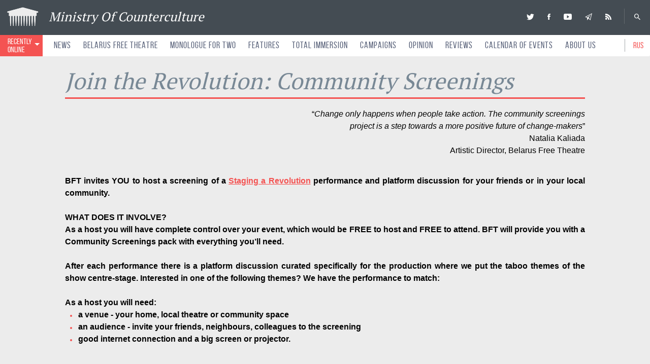

--- FILE ---
content_type: text/html; charset=utf-8
request_url: https://moc.media/en/bft/srf/join/
body_size: 5311
content:



<!doctype html>



<!DOCTYPE html>
<html>
<head>
    <title>Join the Revolution: Community Screenings</title>
    <meta charset="UTF-8"/>
    <meta name="viewport" content="width=device-width, initial-scale=1.0"/>
    <meta http-equiv="X-UA-Compatible" content="IE=edge" />
    <meta name="keywords" content="Ministry of Counterculture, I'm with the banned, Staging a Revolution, Political theatre, Human rights theatre, Documentary theatre, Theatre Eastern Europe, Revolution festival, Belarus Free Theatre" />
    <meta property="fb:app_id" content="1605995216285661"/>
	<meta name="yandex-verification" content="8b3cebba7c93de66" />
	<meta name="google-site-verification" content="GKsbz6RrWUnf5WGl7fmO0nbvwLzPaIpfPYawY0mFgl0" />
	<meta name="msvalidate.01" content="F32D8D0FC1105DC676BDD8EDF036EC39" />
    <link rel="stylesheet" href="/static/css/style.css"/>
    <link rel="stylesheet" href="/static/css/app.css"/>
    <link rel="alternate" type="application/rss+xml" title="Ministry Of Counterculture" href="https://moc.media/en/rss/"/>
    <link rel="canonical" href="https://moc.media/en/bft/srf/join/" />
    <link rel="icon" href="/static/images/favicon.ico" type="image/x-icon">
    
    <script type="text/javascript">
        window.config = {
            lang: "en"
        }
    </script>
</head>
<body>
<script>
  window.fbAsyncInit = function() {
    FB.init({
      appId      : '1605995216285661',
      xfbml      : true,
      version    : 'v2.8'
    });
  };

  (function(d, s, id){
     var js, fjs = d.getElementsByTagName(s)[0];
     if (d.getElementById(id)) {return;}
     js = d.createElement(s); js.id = id;
     js.src = "//connect.facebook.net/en_US/sdk.js";
     fjs.parentNode.insertBefore(js, fjs);
   }(document, 'script', 'facebook-jssdk'));
</script>


<script>
  (function(i,s,o,g,r,a,m){i['GoogleAnalyticsObject']=r;i[r]=i[r]||function(){
  (i[r].q=i[r].q||[]).push(arguments)},i[r].l=1*new Date();a=s.createElement(o),
  m=s.getElementsByTagName(o)[0];a.async=1;a.src=g;m.parentNode.insertBefore(a,m)
  })(window,document,'script','//www.google-analytics.com/analytics.js','ga');

  ga('create', 'UA-63767102-1', 'auto');
  ga('send', 'pageview');
</script>





<header>
    <div class="bg-gray clearfix">
        <a class="logo fll db" href="/" title="Ministry Of Counterculture"><i class="logo-img"></i>Ministry Of Counterculture</a>
        <div class="flr">
            <div class="search posr flr">
                <a class="ico-item ion ion-android-search js-search" href="" title="Search"></a>
                <div class="header-search">
    <div class="header-search__body">
        <form method="get" action="/en/search">
            <div class="form-el posr">
                <input name="q" class="inp-text_footer" type="search" />
                <button type="submit" class="btn btn_search ion ion-android-search"></button>
            </div>
        </form>
    </div>
</div>

            </div>
            <div class="header__soc">
                <a class="ico-item dib ion ion-social-twitter sl_twitter" title="Ministry Of Counterculture" href="https://twitter.com/ctrl_culture"></a>
                <a class="ico-item dib ion ion-social-facebook sl_facebook" title="Ministry Of Counterculture" href="https://www.facebook.com/MinistryofCounterculture"></a>
                <a class="ico-item dib ion ion-social-youtube sl_youtube" title="Ministry Of Counterculture" href="https://www.youtube.com/channel/UC9ModQZUczLk6M4_jZxqq1w"></a>
                <a class="ico-item dib ion ion-paper-airplane" title="Ministry Of Counterculture" href="https://feedburner.google.com/fb/a/mailverify?uri=MinistryOfCounterculture&amp;loc=en_US"></a>    
                <a class="ico-item dib ion ion-social-rss" title="Ministry Of Counterculture" href="/en/rss/"></a>
                <!--<a class="ico-item dib ion ion-social-google sl_google" title="Ministry Of Counterculture" href=""></a>
                <a class="ico-item dib ion ion-social-linkedin sl_linkidin" title="Ministry Of Counterculture" href=""></a> -->
            </div>
        </div>
    </div>
    <div class="nav-box bg-white clearfix header-fix">
        <div class="fll menu-box">
            <a class="menu-link" href="">
               <span class="dib">
                   recently <br/> online <!--<span id="recent_count" class="black"></span> -->
               </span>
                <i class="arrow dib"></i>
            </a>
            





<script id="menu-entry-tmpl" type="text/x-handlebars-template">
    <a class="mb-link" href="{{link}}">
        <span class="mb-link__title db">{{section}}</span>
        <span class="db mb-link__body">{{title}}</span>
    </a>
</script>
<script id="menu-date-tmpl" type="text/x-handlebars-template">
    <div class="mb-item__date">{{date}}</div>
</script>
<script id="menu-banner-tmpl" type="text/x-handlebars-template">
    <a class="i-link db" href="{{entry_link}}" title="" style="background-image: url({{image});">
        <span class="i-link__title dib">{{section}}</span>
        <span class="i-link__body db">{{title}}</span>
        <span class="i-link__controls db">
            <span class="i-link__count dib"></span>
            <span class="ico-article dib"></span>
        </span>
        <span class="i-link__author db">{{author}}</span>
    </a>
</script>


<div class="wrapper-menu">
    <div class="m-menu">
        <div class="mb-box"></div>
    </div>
</div>

        </div>
        <div class="flr lang-box mob-hide">
            <a class="lang-link red-link" href="#" title="Rus">Rus</a>
            <a class="logo-dark" href="/" title="Ministry Of Counterculture"></a>
        </div>
        <div class="mob-menu-btn mob-show flr">
            <div class="btn-line"></div>
            <div class="btn-line"></div>
            <div class="btn-line"></div>
        </div>
        <div class="wrapper-logo-mob mob-show">
            <a class="logo-mob" href="/" title="Ministry Of Counterculture">
                <i class="logo-mob-ico"></i>
                <span class="hide_440">Ministry Of Counterculture</span>
                <span class="show_440">moc.media</span>
            </a>
        </div>
        <div class="wnb">
            <div class="mob-show">
                <a class="lang-link red-link" href="#" title="Rus" style="padding:10px;">Rus</a>
            </div>
            <nav class="wnb__nav">
                
                    
                    <a class="nav-link" href="/en/news">News</a>
                    
                
                    
                    <a class="nav-link" href="http://belarusfreetheatre.com/">Belarus Free Theatre</a>
                    
                
                    
                    <a class="nav-link" href="/en/monologue-for-two">Monologue for Two</a>
                    
                
                    
                    <a class="nav-link" href="/en/features">Features</a>
                    
                
                    
                    <a class="nav-link" href="/en/total-immersion">Total Immersion</a>
                    
                
                    
                    <a class="nav-link" href="/en/campaigns">Campaigns</a>
                    
                
                    
                    <a class="nav-link" href="/en/opinion">Opinion</a>
                    
                
                    
                    <a class="nav-link" href="/en/reviews">Reviews</a>
                    
                
                    
                    <a class="nav-link" href="/en/events">Calendar of Events</a>
                    
                
                <a class="nav-link" href="/en/about/">About Us</a>
            </nav>
        </div>
    </div>
</header>

<form id="langform" action="/i18n/setlang/" method="post">
    <input type='hidden' name='csrfmiddlewaretoken' value='40xG6p1pzqrOGJ3iAXNh9EMVKJqXJ5xH' />
    <input type="hidden" name="next" value="/ru" />
    <input type="hidden" name="language" value="ru" />
</form>


    
    <div style="text-align: justify; margin: 2% 10% 2% 10%;">
<h1>Join the Revolution: Community Screenings</h1>

<p align="right">“<i>Change only happens when people take action. The community screenings<br /> project is a step towards a more positive future of change-makers</i>”
<br />
Natalia Kaliada<br /> 
Artistic Director, Belarus Free Theatre</p>
<b>
<b>BFT invites YOU to host a screening of a <a href="/en/events/21">Staging a Revolution</a> performance and platform discussion for your friends or in your local community. </b>
<br /><br />

<b>WHAT DOES IT INVOLVE?</b>

<br />

As a host you will have complete control over your event, which would be FREE to host and FREE to attend. BFT will provide you with a Community Screenings pack with everything you’ll need. 
<br /><br />

After each performance there is a platform discussion curated specifically for the production where we put the taboo themes of the show centre-stage. Interested in one of the following themes? We have the performance to match:
<br /><br />

As a host you will need:
<br />

<ul><li>a venue - your home, local theatre or community space</li>
<li>an audience - invite your friends, neighbours, colleagues to the screening</li>
<li>good internet connection and a big screen or projector.</li></ul> 


BFT will provide you with:
<br />
<ul><li>A digital poster and flyer design (to be printed off at home) with space for you to put your venue details and times</li>
<li>Programme sheet for the chosen production</li>
<li>Data capture sheet (to be posted back)</li>
<li>Feedback form (to be posted back)</li></ul>

Document your event, tweet reactions and photos from the screening with #StagingaRevolution and share your experience with us on our <a href="https://www.facebook.com/belarusfreetheatre"> Facebook page</a>.

<br /><br />If you’re interested in hosting a screening of the festival please contact:
<br />Fenella Dawnay | Festival Producer <br />

Belarus Free Theatre,  66 The Cut, London, SE1 8LZ <br />

Email: <a href=mailto:fenella@belarusfreetheatre.com>fenella@belarusfreetheatre.com</a> <br />

Tel: 020 7992 2988 

<br /><br />
<div class="fb-like" data-href="http://moc.media/en/bft/srf/join/" data-layout="button_count" data-action="like" data-show-faces="false" data-share="true"></div>
<br /><br />
<a href="https://twitter.com/share" class="twitter-share-button" data-url="http://moc.media/en/bft/srf/join/">Tweet</a>
<script>!function(d,s,id){var js,fjs=d.getElementsByTagName(s)[0],p=/^http:/.test(d.location)?'http':'https';if(!d.getElementById(id)){js=d.createElement(s);js.id=id;js.src=p+'://platform.twitter.com/widgets.js';fjs.parentNode.insertBefore(js,fjs);}}(document, 'script', 'twitter-wjs');</script>
<br /><br />

<!-- <center><a href="/en/events/21"><img width="50%" src="/media/images/3e015b1a0dfc11e5baf59c8e99086854-2.jpg"></a></center> -->
<a href=http://belarusfreetheatre.com/>BFT home page</a>
</div>



<footer class="bg-white p-45 clearfix">
    <div class="wrapper clearfix  mob-hide">
        <div class="col-half">
            <a class="f-logo" href="" title=""></a>
            <div class="copyright">
                Contact: <br/>
                66 The Cut, London, SE1 8LZ <br/>
                General Enquiries: 020 7922 2998 <br/>
                Management: 020 7922 2992 <br />
                <a href="mailto:info@belarusfreetheatre.com">info@belarusfreetheatre.com</a> <br/>
                &copy; 2026 MOC.media. All rights reserved.
                <br/>
                <a href="https://moc.media/en/bft/privacy/"> Privacy and Cookies Policy</a><br />
                <noindex><!--LiveInternet counter--><script type="text/javascript"><!--
document.write("<a href='//www.liveinternet.ru/click' "+
"target=_blank><img src='//counter.yadro.ru/hit?t44.1;r"+
escape(document.referrer)+((typeof(screen)=="undefined")?"":
";s"+screen.width+"*"+screen.height+"*"+(screen.colorDepth?
screen.colorDepth:screen.pixelDepth))+";u"+escape(document.URL)+
";h"+escape(document.title.substring(0,80))+";"+Math.random()+
"' alt='' title='LiveInternet' "+
"border='0' width='1' height='1'><\/a>")
//--></script><!--/LiveInternet-->
            </div>
        </div>
        <div class="col-half">
            <div class="clearfix mb20">
                <ul class="f-menu">
                    
                        
                        <li><a class="dark-link" href="/en/news">News</a></li>
                        
                        
                    
                        
                        <li><a class="dark-link" href="http://belarusfreetheatre.com/">Belarus Free Theatre</a></li>
                        
                        
                    
                        
                        <li><a class="dark-link" href="/en/monologue-for-two">Monologue for Two</a></li>
                        
                        
                    
                        
                        <li><a class="dark-link" href="/en/features">Features</a></li>
                        
                        
                </ul>
                <ul class="f-menu">
                        
                    
                        
                        <li><a class="dark-link" href="/en/total-immersion">Total Immersion</a></li>
                        
                        
                    
                        
                        <li><a class="dark-link" href="/en/campaigns">Campaigns</a></li>
                        
                        
                    
                        
                        <li><a class="dark-link" href="/en/opinion">Opinion</a></li>
                        
                        
                    
                        
                        <li><a class="dark-link" href="/en/reviews">Reviews</a></li>
                        
                        
                </ul>
                <ul class="f-menu">
                        
                    
                        
                        <li><a class="dark-link" href="/en/events">Calendar of Events</a></li>
                        
                        
                    
                    <li><a class="dark-link" href="/en/about/">About Us</a></li>
                </ul>
            </div>
            <div class="fs">
                <form action="">
                    <div class="form-el posr">
                        <input class="inp-text_footer" type="search"/>
                        <button type="submit" class="btn btn_search ion ion-android-search"></button>
                    </div>
                </form>
            </div>
        </div>
    </div>
    <div class="wrapper footer_mobile mob-show">
        <div class="mob-show">
            <div class="footer__soc mb20">
                <a class="ico-item dib ion ion-social-youtube" title="Ministry Of Counterculture" href="https://www.youtube.com/channel/UC9ModQZUczLk6M4_jZxqq1w"></a>
                <!--<a class="ico-item dib ion ion-social-googleplus" title="Google+" href=""></a> -->
                <a class="ico-item dib ion ion-social-twitter" title="Ministry Of Counterculture" href="https://twitter.com/ctrl_culture"></a>
                <a class="ico-item dib ion ion-social-facebook" title="Ministry Of Counterculture" href="https://www.facebook.com/MinistryofCounterculture"></a>
                <a class="ico-item dib ion ion-social-rss" title="Ministry Of Counterculture" href="/en/rss/"></a>
            </div>
            <div class="clearfix">
                <div class="col-half">
                    <ul class="f-menu">
                        
                        
                        <li><a class="dark-link" href="/en/news">News</a></li>
                        
                        
                    
                        
                        <li><a class="dark-link" href="http://belarusfreetheatre.com/">Belarus Free Theatre</a></li>
                        
                        
                    
                        
                        <li><a class="dark-link" href="/en/monologue-for-two">Monologue for Two</a></li>
                        
                        
                    
                        
                        <li><a class="dark-link" href="/en/features">Features</a></li>
                        
                        
                    
                        
                        <li><a class="dark-link" href="/en/total-immersion">Total Immersion</a></li>
                        
                        
                    </ul>
                    <ul class="f-menu">
                        
                    
                        
                        <li><a class="dark-link" href="/en/campaigns">Campaigns</a></li>
                        
                        
                    
                        
                        <li><a class="dark-link" href="/en/opinion">Opinion</a></li>
                        
                        
                    
                        
                        <li><a class="dark-link" href="/en/reviews">Reviews</a></li>
                        
                        
                    
                        
                        <li><a class="dark-link" href="/en/events">Calendar of Events</a></li>
                        
                        
                    
                    <li><a class="dark-link" href="/en/about/">About Us</a></li>
                    </ul>
                </div>
                <div class="copyright col-half">
                    <div class="copyright_mobile">
                        66 The Cut, London, SE1 8LZ <br/>
                        General Enquiries: 020 7922 2998 <br/>
                        Management: 020 7922 2992
                    </div>
                    <a class="f-logo" href="" title=""></a>
                    <div class="clear">
                        <a href="mailto:info@belarusfreetheatre.com">info@belarusfreetheatre.com</a>
                        <br/>
                        &copy; 2026 MOC.media. All rights reserved.
                        <br />
                        <a href="https://moc.media/en/bft/privacy/"> Privacy and Cookies Policy</a>
                        <noindex><!--LiveInternet counter--><script type="text/javascript"><!--
document.write("<a href='//www.liveinternet.ru/click' "+
"target=_blank><img src='//counter.yadro.ru/hit?t44.1;r"+
escape(document.referrer)+((typeof(screen)=="undefined")?"":
";s"+screen.width+"*"+screen.height+"*"+(screen.colorDepth?
screen.colorDepth:screen.pixelDepth))+";u"+escape(document.URL)+
";h"+escape(document.title.substring(0,80))+";"+Math.random()+
"' alt='' title='LiveInternet' "+
"border='0' width='1' height='1'><\/a>")
//--></script><!--/LiveInternet-->
</noindex>
                    </div>
                </div>
            </div>
        </div>
    </div>
</footer>
<div class="overlay js-overlay"></div>


<script src="/static/js/jquery-1.11.2.min.js"></script>
<script src="/static/js/jquery.formstyler.min.js"></script>
<script src="/static/js/owl.carousel.min.js"></script>
<script src="/static/js/handlebars-v3.0.0.min.js"></script>
<script src="/static/js/modernizr.custom.72187.js"></script>
<script src="/static/js/app.js?t=3"></script>
<script src="/static/js/script.js"></script>

<!--[if lt IE 9]>
<script src="/static/js/html5shiv.min.js"></script>
<script src="/static/js/css3-mediaqueries.js"></script>
<![endif]-->


</body>
</html>


--- FILE ---
content_type: text/css
request_url: https://moc.media/static/css/style.css
body_size: 44336
content:
@charset "UTF-8";
@import url(//fonts.googleapis.com/css?family=PT+Serif:400,700&subset=cyrillic,latin);

@font-face {
    font-family: 'Bebas Neue';
    src: url('fonts/bebasneue_regular-webfont.eot');
    src: url('fonts/bebasneue_regular-webfont.eot?#iefix') format('embedded-opentype'),
    url('fonts/bebasneue_regular-webfont.woff2') format('woff2'),
    url('fonts/bebasneue_regular-webfont.woff') format('woff'),
    url('fonts/bebasneue_regular-webfont.ttf') format('truetype');
    font-weight: normal;
    font-style: normal;

}

/*!
  Ionicons, v2.0.0
  Created by Ben Sperry for the Ionic Framework, http://ionicons.com/
  https://twitter.com/benjsperry  https://twitter.com/ionicframework
  MIT License: https://github.com/driftyco/ionicons

  Android-style icons originally built by GoogleтАЩs
  Material Design Icons: https://github.com/google/material-design-icons
  used under CC BY http://creativecommons.org/licenses/by/4.0/
  Modified icons to fit ioniconтАЩs grid from original.
*/
@font-face {
    font-family: "Ionicons";
    src: url("fonts/ionicons.eot?v=2.0.0");
    src: url("fonts/ionicons.eot?v=2.0.0#iefix") format("embedded-opentype"), url("fonts/ionicons.ttf?v=2.0.0") format("truetype"), url("fonts/ionicons.woff?v=2.0.0") format("woff"), url("fonts/ionicons.svg?v=2.0.0#Ionicons") format("svg");
    font-weight: normal;
    font-style: normal;
}
.ion, .ionicons,
.ion-alert:before,
.ion-alert-circled:before,
.ion-android-add:before,
.ion-android-add-circle:before,
.ion-android-alarm-clock:before,
.ion-android-alert:before,
.ion-android-apps:before,
.ion-android-archive:before,
.ion-android-arrow-back:before,
.ion-android-arrow-down:before,
.ion-android-arrow-dropdown:before,
.ion-android-arrow-dropdown-circle:before,
.ion-android-arrow-dropleft:before,
.ion-android-arrow-dropleft-circle:before,
.ion-android-arrow-dropright:before,
.ion-android-arrow-dropright-circle:before,
.ion-android-arrow-dropup:before,
.ion-android-arrow-dropup-circle:before,
.ion-android-arrow-forward:before,
.ion-android-arrow-up:before,
.ion-android-attach:before,
.ion-android-bar:before,
.ion-android-bicycle:before,
.ion-android-boat:before,
.ion-android-bookmark:before,
.ion-android-bulb:before,
.ion-android-bus:before,
.ion-android-calendar:before,
.ion-android-call:before,
.ion-android-camera:before,
.ion-android-cancel:before,
.ion-android-car:before,
.ion-android-cart:before,
.ion-android-chat:before,
.ion-android-checkbox:before,
.ion-android-checkbox-blank:before,
.ion-android-checkbox-outline:before,
.ion-android-checkbox-outline-blank:before,
.ion-android-checkmark-circle:before,
.ion-android-clipboard:before,
.ion-android-close:before,
.ion-android-cloud:before,
.ion-android-cloud-circle:before,
.ion-android-cloud-done:before,
.ion-android-cloud-outline:before,
.ion-android-color-palette:before,
.ion-android-compass:before,
.ion-android-contact:before,
.ion-android-contacts:before,
.ion-android-contract:before,
.ion-android-create:before,
.ion-android-delete:before,
.ion-android-desktop:before,
.ion-android-document:before,
.ion-android-done:before,
.ion-android-done-all:before,
.ion-android-download:before,
.ion-android-drafts:before,
.ion-android-exit:before,
.ion-android-expand:before,
.ion-android-favorite:before,
.ion-android-favorite-outline:before,
.ion-android-film:before,
.ion-android-folder:before,
.ion-android-folder-open:before,
.ion-android-funnel:before,
.ion-android-globe:before,
.ion-android-hand:before,
.ion-android-hangout:before,
.ion-android-happy:before,
.ion-android-home:before,
.ion-android-image:before,
.ion-android-laptop:before,
.ion-android-list:before,
.ion-android-locate:before,
.ion-android-lock:before,
.ion-android-mail:before,
.ion-android-map:before,
.ion-android-menu:before,
.ion-android-microphone:before,
.ion-android-microphone-off:before,
.ion-android-more-horizontal:before,
.ion-android-more-vertical:before,
.ion-android-navigate:before,
.ion-android-notifications:before,
.ion-android-notifications-none:before,
.ion-android-notifications-off:before,
.ion-android-open:before,
.ion-android-options:before,
.ion-android-people:before,
.ion-android-person:before,
.ion-android-person-add:before,
.ion-android-phone-landscape:before,
.ion-android-phone-portrait:before,
.ion-android-pin:before,
.ion-android-plane:before,
.ion-android-playstore:before,
.ion-android-print:before,
.ion-android-radio-button-off:before,
.ion-android-radio-button-on:before,
.ion-android-refresh:before,
.ion-android-remove:before,
.ion-android-remove-circle:before,
.ion-android-restaurant:before,
.ion-android-sad:before,
.ion-android-search:before,
.ion-android-send:before,
.ion-android-settings:before,
.ion-android-share:before,
.ion-android-share-alt:before,
.ion-android-star:before,
.ion-android-star-half:before,
.ion-android-star-outline:before,
.ion-android-stopwatch:before,
.ion-android-subway:before,
.ion-android-sunny:before,
.ion-android-sync:before,
.ion-android-textsms:before,
.ion-android-time:before,
.ion-android-train:before,
.ion-android-unlock:before,
.ion-android-upload:before,
.ion-android-volume-down:before,
.ion-android-volume-mute:before,
.ion-android-volume-off:before,
.ion-android-volume-up:before,
.ion-android-walk:before,
.ion-android-warning:before,
.ion-android-watch:before,
.ion-android-wifi:before,
.ion-aperture:before,
.ion-archive:before,
.ion-arrow-down-a:before,
.ion-arrow-down-b:before,
.ion-arrow-down-c:before,
.ion-arrow-expand:before,
.ion-arrow-graph-down-left:before,
.ion-arrow-graph-down-right:before,
.ion-arrow-graph-up-left:before,
.ion-arrow-graph-up-right:before,
.ion-arrow-left-a:before,
.ion-arrow-left-b:before,
.ion-arrow-left-c:before,
.ion-arrow-move:before,
.ion-arrow-resize:before,
.ion-arrow-return-left:before,
.ion-arrow-return-right:before,
.ion-arrow-right-a:before,
.ion-arrow-right-b:before,
.ion-arrow-right-c:before,
.ion-arrow-shrink:before,
.ion-arrow-swap:before,
.ion-arrow-up-a:before,
.ion-arrow-up-b:before,
.ion-arrow-up-c:before,
.ion-asterisk:before,
.ion-at:before,
.ion-backspace:before,
.ion-backspace-outline:before,
.ion-bag:before,
.ion-battery-charging:before,
.ion-battery-empty:before,
.ion-battery-full:before,
.ion-battery-half:before,
.ion-battery-low:before,
.ion-beaker:before,
.ion-beer:before,
.ion-bluetooth:before,
.ion-bonfire:before,
.ion-bookmark:before,
.ion-bowtie:before,
.ion-briefcase:before,
.ion-bug:before,
.ion-calculator:before,
.ion-calendar:before,
.ion-camera:before,
.ion-card:before,
.ion-cash:before,
.ion-chatbox:before,
.ion-chatbox-working:before,
.ion-chatboxes:before,
.ion-chatbubble:before,
.ion-chatbubble-working:before,
.ion-chatbubbles:before,
.ion-checkmark:before,
.ion-checkmark-circled:before,
.ion-checkmark-round:before,
.ion-chevron-down:before,
.ion-chevron-left:before,
.ion-chevron-right:before,
.ion-chevron-up:before,
.ion-clipboard:before,
.ion-clock:before,
.ion-close:before,
.ion-close-circled:before,
.ion-close-round:before,
.ion-closed-captioning:before,
.ion-cloud:before,
.ion-code:before,
.ion-code-download:before,
.ion-code-working:before,
.ion-coffee:before,
.ion-compass:before,
.ion-compose:before,
.ion-connection-bars:before,
.ion-contrast:before,
.ion-crop:before,
.ion-cube:before,
.ion-disc:before,
.ion-document:before,
.ion-document-text:before,
.ion-drag:before,
.ion-earth:before,
.ion-easel:before,
.ion-edit:before,
.ion-egg:before,
.ion-eject:before,
.ion-email:before,
.ion-email-unread:before,
.ion-erlenmeyer-flask:before,
.ion-erlenmeyer-flask-bubbles:before,
.ion-eye:before,
.ion-eye-disabled:before,
.ion-female:before,
.ion-filing:before,
.ion-film-marker:before,
.ion-fireball:before,
.ion-flag:before,
.ion-flame:before,
.ion-flash:before,
.ion-flash-off:before,
.ion-folder:before,
.ion-fork:before,
.ion-fork-repo:before,
.ion-forward:before,
.ion-funnel:before,
.ion-gear-a:before,
.ion-gear-b:before,
.ion-grid:before,
.ion-hammer:before,
.ion-happy:before,
.ion-happy-outline:before,
.ion-headphone:before,
.ion-heart:before,
.ion-heart-broken:before,
.ion-help:before,
.ion-help-buoy:before,
.ion-help-circled:before,
.ion-home:before,
.ion-icecream:before,
.ion-image:before,
.ion-images:before,
.ion-information:before,
.ion-information-circled:before,
.ion-ionic:before,
.ion-ios-alarm:before,
.ion-ios-alarm-outline:before,
.ion-ios-albums:before,
.ion-ios-albums-outline:before,
.ion-ios-americanfootball:before,
.ion-ios-americanfootball-outline:before,
.ion-ios-analytics:before,
.ion-ios-analytics-outline:before,
.ion-ios-arrow-back:before,
.ion-ios-arrow-down:before,
.ion-ios-arrow-forward:before,
.ion-ios-arrow-left:before,
.ion-ios-arrow-right:before,
.ion-ios-arrow-thin-down:before,
.ion-ios-arrow-thin-left:before,
.ion-ios-arrow-thin-right:before,
.ion-ios-arrow-thin-up:before,
.ion-ios-arrow-up:before,
.ion-ios-at:before,
.ion-ios-at-outline:before,
.ion-ios-barcode:before,
.ion-ios-barcode-outline:before,
.ion-ios-baseball:before,
.ion-ios-baseball-outline:before,
.ion-ios-basketball:before,
.ion-ios-basketball-outline:before,
.ion-ios-bell:before,
.ion-ios-bell-outline:before,
.ion-ios-body:before,
.ion-ios-body-outline:before,
.ion-ios-bolt:before,
.ion-ios-bolt-outline:before,
.ion-ios-book:before,
.ion-ios-book-outline:before,
.ion-ios-bookmarks:before,
.ion-ios-bookmarks-outline:before,
.ion-ios-box:before,
.ion-ios-box-outline:before,
.ion-ios-briefcase:before,
.ion-ios-briefcase-outline:before,
.ion-ios-browsers:before,
.ion-ios-browsers-outline:before,
.ion-ios-calculator:before,
.ion-ios-calculator-outline:before,
.ion-ios-calendar:before,
.ion-ios-calendar-outline:before,
.ion-ios-camera:before,
.ion-ios-camera-outline:before,
.ion-ios-cart:before,
.ion-ios-cart-outline:before,
.ion-ios-chatboxes:before,
.ion-ios-chatboxes-outline:before,
.ion-ios-chatbubble:before,
.ion-ios-chatbubble-outline:before,
.ion-ios-checkmark:before,
.ion-ios-checkmark-empty:before,
.ion-ios-checkmark-outline:before,
.ion-ios-circle-filled:before,
.ion-ios-circle-outline:before,
.ion-ios-clock:before,
.ion-ios-clock-outline:before,
.ion-ios-close:before,
.ion-ios-close-empty:before,
.ion-ios-close-outline:before,
.ion-ios-cloud:before,
.ion-ios-cloud-download:before,
.ion-ios-cloud-download-outline:before,
.ion-ios-cloud-outline:before,
.ion-ios-cloud-upload:before,
.ion-ios-cloud-upload-outline:before,
.ion-ios-cloudy:before,
.ion-ios-cloudy-night:before,
.ion-ios-cloudy-night-outline:before,
.ion-ios-cloudy-outline:before,
.ion-ios-cog:before,
.ion-ios-cog-outline:before,
.ion-ios-color-filter:before,
.ion-ios-color-filter-outline:before,
.ion-ios-color-wand:before,
.ion-ios-color-wand-outline:before,
.ion-ios-compose:before,
.ion-ios-compose-outline:before,
.ion-ios-contact:before,
.ion-ios-contact-outline:before,
.ion-ios-copy:before,
.ion-ios-copy-outline:before,
.ion-ios-crop:before,
.ion-ios-crop-strong:before,
.ion-ios-download:before,
.ion-ios-download-outline:before,
.ion-ios-drag:before,
.ion-ios-email:before,
.ion-ios-email-outline:before,
.ion-ios-eye:before,
.ion-ios-eye-outline:before,
.ion-ios-fastforward:before,
.ion-ios-fastforward-outline:before,
.ion-ios-filing:before,
.ion-ios-filing-outline:before,
.ion-ios-film:before,
.ion-ios-film-outline:before,
.ion-ios-flag:before,
.ion-ios-flag-outline:before,
.ion-ios-flame:before,
.ion-ios-flame-outline:before,
.ion-ios-flask:before,
.ion-ios-flask-outline:before,
.ion-ios-flower:before,
.ion-ios-flower-outline:before,
.ion-ios-folder:before,
.ion-ios-folder-outline:before,
.ion-ios-football:before,
.ion-ios-football-outline:before,
.ion-ios-game-controller-a:before,
.ion-ios-game-controller-a-outline:before,
.ion-ios-game-controller-b:before,
.ion-ios-game-controller-b-outline:before,
.ion-ios-gear:before,
.ion-ios-gear-outline:before,
.ion-ios-glasses:before,
.ion-ios-glasses-outline:before,
.ion-ios-grid-view:before,
.ion-ios-grid-view-outline:before,
.ion-ios-heart:before,
.ion-ios-heart-outline:before,
.ion-ios-help:before,
.ion-ios-help-empty:before,
.ion-ios-help-outline:before,
.ion-ios-home:before,
.ion-ios-home-outline:before,
.ion-ios-infinite:before,
.ion-ios-infinite-outline:before,
.ion-ios-information:before,
.ion-ios-information-empty:before,
.ion-ios-information-outline:before,
.ion-ios-ionic-outline:before,
.ion-ios-keypad:before,
.ion-ios-keypad-outline:before,
.ion-ios-lightbulb:before,
.ion-ios-lightbulb-outline:before,
.ion-ios-list:before,
.ion-ios-list-outline:before,
.ion-ios-location:before,
.ion-ios-location-outline:before,
.ion-ios-locked:before,
.ion-ios-locked-outline:before,
.ion-ios-loop:before,
.ion-ios-loop-strong:before,
.ion-ios-medical:before,
.ion-ios-medical-outline:before,
.ion-ios-medkit:before,
.ion-ios-medkit-outline:before,
.ion-ios-mic:before,
.ion-ios-mic-off:before,
.ion-ios-mic-outline:before,
.ion-ios-minus:before,
.ion-ios-minus-empty:before,
.ion-ios-minus-outline:before,
.ion-ios-monitor:before,
.ion-ios-monitor-outline:before,
.ion-ios-moon:before,
.ion-ios-moon-outline:before,
.ion-ios-more:before,
.ion-ios-more-outline:before,
.ion-ios-musical-note:before,
.ion-ios-musical-notes:before,
.ion-ios-navigate:before,
.ion-ios-navigate-outline:before,
.ion-ios-nutrition:before,
.ion-ios-nutrition-outline:before,
.ion-ios-paper:before,
.ion-ios-paper-outline:before,
.ion-ios-paperplane:before,
.ion-ios-paperplane-outline:before,
.ion-ios-partlysunny:before,
.ion-ios-partlysunny-outline:before,
.ion-ios-pause:before,
.ion-ios-pause-outline:before,
.ion-ios-paw:before,
.ion-ios-paw-outline:before,
.ion-ios-people:before,
.ion-ios-people-outline:before,
.ion-ios-person:before,
.ion-ios-person-outline:before,
.ion-ios-personadd:before,
.ion-ios-personadd-outline:before,
.ion-ios-photos:before,
.ion-ios-photos-outline:before,
.ion-ios-pie:before,
.ion-ios-pie-outline:before,
.ion-ios-pint:before,
.ion-ios-pint-outline:before,
.ion-ios-play:before,
.ion-ios-play-outline:before,
.ion-ios-plus:before,
.ion-ios-plus-empty:before,
.ion-ios-plus-outline:before,
.ion-ios-pricetag:before,
.ion-ios-pricetag-outline:before,
.ion-ios-pricetags:before,
.ion-ios-pricetags-outline:before,
.ion-ios-printer:before,
.ion-ios-printer-outline:before,
.ion-ios-pulse:before,
.ion-ios-pulse-strong:before,
.ion-ios-rainy:before,
.ion-ios-rainy-outline:before,
.ion-ios-recording:before,
.ion-ios-recording-outline:before,
.ion-ios-redo:before,
.ion-ios-redo-outline:before,
.ion-ios-refresh:before,
.ion-ios-refresh-empty:before,
.ion-ios-refresh-outline:before,
.ion-ios-reload:before,
.ion-ios-reverse-camera:before,
.ion-ios-reverse-camera-outline:before,
.ion-ios-rewind:before,
.ion-ios-rewind-outline:before,
.ion-ios-rose:before,
.ion-ios-rose-outline:before,
.ion-ios-search:before,
.ion-ios-search-strong:before,
.ion-ios-settings:before,
.ion-ios-settings-strong:before,
.ion-ios-shuffle:before,
.ion-ios-shuffle-strong:before,
.ion-ios-skipbackward:before,
.ion-ios-skipbackward-outline:before,
.ion-ios-skipforward:before,
.ion-ios-skipforward-outline:before,
.ion-ios-snowy:before,
.ion-ios-speedometer:before,
.ion-ios-speedometer-outline:before,
.ion-ios-star:before,
.ion-ios-star-half:before,
.ion-ios-star-outline:before,
.ion-ios-stopwatch:before,
.ion-ios-stopwatch-outline:before,
.ion-ios-sunny:before,
.ion-ios-sunny-outline:before,
.ion-ios-telephone:before,
.ion-ios-telephone-outline:before,
.ion-ios-tennisball:before,
.ion-ios-tennisball-outline:before,
.ion-ios-thunderstorm:before,
.ion-ios-thunderstorm-outline:before,
.ion-ios-time:before,
.ion-ios-time-outline:before,
.ion-ios-timer:before,
.ion-ios-timer-outline:before,
.ion-ios-toggle:before,
.ion-ios-toggle-outline:before,
.ion-ios-trash:before,
.ion-ios-trash-outline:before,
.ion-ios-undo:before,
.ion-ios-undo-outline:before,
.ion-ios-unlocked:before,
.ion-ios-unlocked-outline:before,
.ion-ios-upload:before,
.ion-ios-upload-outline:before,
.ion-ios-videocam:before,
.ion-ios-videocam-outline:before,
.ion-ios-volume-high:before,
.ion-ios-volume-low:before,
.ion-ios-wineglass:before,
.ion-ios-wineglass-outline:before,
.ion-ios-world:before,
.ion-ios-world-outline:before,
.ion-ipad:before,
.ion-iphone:before,
.ion-ipod:before,
.ion-jet:before,
.ion-key:before,
.ion-knife:before,
.ion-laptop:before,
.ion-leaf:before,
.ion-levels:before,
.ion-lightbulb:before,
.ion-link:before,
.ion-load-a:before,
.ion-load-b:before,
.ion-load-c:before,
.ion-load-d:before,
.ion-location:before,
.ion-lock-combination:before,
.ion-locked:before,
.ion-log-in:before,
.ion-log-out:before,
.ion-loop:before,
.ion-magnet:before,
.ion-male:before,
.ion-man:before,
.ion-map:before,
.ion-medkit:before,
.ion-merge:before,
.ion-mic-a:before,
.ion-mic-b:before,
.ion-mic-c:before,
.ion-minus:before,
.ion-minus-circled:before,
.ion-minus-round:before,
.ion-model-s:before,
.ion-monitor:before,
.ion-more:before,
.ion-mouse:before,
.ion-music-note:before,
.ion-navicon:before,
.ion-navicon-round:before,
.ion-navigate:before,
.ion-network:before,
.ion-no-smoking:before,
.ion-nuclear:before,
.ion-outlet:before,
.ion-paintbrush:before,
.ion-paintbucket:before,
.ion-paper-airplane:before,
.ion-paperclip:before,
.ion-pause:before,
.ion-person:before,
.ion-person-add:before,
.ion-person-stalker:before,
.ion-pie-graph:before,
.ion-pin:before,
.ion-pinpoint:before,
.ion-pizza:before,
.ion-plane:before,
.ion-planet:before,
.ion-play:before,
.ion-playstation:before,
.ion-plus:before,
.ion-plus-circled:before,
.ion-plus-round:before,
.ion-podium:before,
.ion-pound:before,
.ion-power:before,
.ion-pricetag:before,
.ion-pricetags:before,
.ion-printer:before,
.ion-pull-request:before,
.ion-qr-scanner:before,
.ion-quote:before,
.ion-radio-waves:before,
.ion-record:before,
.ion-refresh:before,
.ion-reply:before,
.ion-reply-all:before,
.ion-ribbon-a:before,
.ion-ribbon-b:before,
.ion-sad:before,
.ion-sad-outline:before,
.ion-scissors:before,
.ion-search:before,
.ion-settings:before,
.ion-share:before,
.ion-shuffle:before,
.ion-skip-backward:before,
.ion-skip-forward:before,
.ion-social-android:before,
.ion-social-android-outline:before,
.ion-social-angular:before,
.ion-social-angular-outline:before,
.ion-social-apple:before,
.ion-social-apple-outline:before,
.ion-social-bitcoin:before,
.ion-social-bitcoin-outline:before,
.ion-social-buffer:before,
.ion-social-buffer-outline:before,
.ion-social-chrome:before,
.ion-social-chrome-outline:before,
.ion-social-codepen:before,
.ion-social-codepen-outline:before,
.ion-social-css3:before,
.ion-social-css3-outline:before,
.ion-social-designernews:before,
.ion-social-designernews-outline:before,
.ion-social-dribbble:before,
.ion-social-dribbble-outline:before,
.ion-social-dropbox:before,
.ion-social-dropbox-outline:before,
.ion-social-euro:before,
.ion-social-euro-outline:before,
.ion-social-facebook:before,
.ion-social-facebook-outline:before,
.ion-social-foursquare:before,
.ion-social-foursquare-outline:before,
.ion-social-freebsd-devil:before,
.ion-social-github:before,
.ion-social-github-outline:before,
.ion-social-google:before,
.ion-social-google-outline:before,
.ion-social-googleplus:before,
.ion-social-googleplus-outline:before,
.ion-social-hackernews:before,
.ion-social-hackernews-outline:before,
.ion-social-html5:before,
.ion-social-html5-outline:before,
.ion-social-instagram:before,
.ion-social-instagram-outline:before,
.ion-social-javascript:before,
.ion-social-javascript-outline:before,
.ion-social-linkedin:before,
.ion-social-linkedin-outline:before,
.ion-social-markdown:before,
.ion-social-nodejs:before,
.ion-social-octocat:before,
.ion-social-pinterest:before,
.ion-social-pinterest-outline:before,
.ion-social-python:before,
.ion-social-reddit:before,
.ion-social-reddit-outline:before,
.ion-social-rss:before,
.ion-social-rss-outline:before,
.ion-social-sass:before,
.ion-social-skype:before,
.ion-social-skype-outline:before,
.ion-social-snapchat:before,
.ion-social-snapchat-outline:before,
.ion-social-tumblr:before,
.ion-social-tumblr-outline:before,
.ion-social-tux:before,
.ion-social-twitch:before,
.ion-social-twitch-outline:before,
.ion-social-twitter:before,
.ion-social-twitter-outline:before,
.ion-social-usd:before,
.ion-social-usd-outline:before,
.ion-social-vimeo:before,
.ion-social-vimeo-outline:before,
.ion-social-whatsapp:before,
.ion-social-whatsapp-outline:before,
.ion-social-windows:before,
.ion-social-windows-outline:before,
.ion-social-wordpress:before,
.ion-social-wordpress-outline:before,
.ion-social-yahoo:before,
.ion-social-yahoo-outline:before,
.ion-social-yen:before,
.ion-social-yen-outline:before,
.ion-social-youtube:before,
.ion-social-youtube-outline:before,
.ion-soup-can:before,
.ion-soup-can-outline:before,
.ion-speakerphone:before,
.ion-speedometer:before,
.ion-spoon:before,
.ion-star:before,
.ion-stats-bars:before,
.ion-steam:before,
.ion-stop:before,
.ion-thermometer:before,
.ion-thumbsdown:before,
.ion-thumbsup:before,
.ion-toggle:before,
.ion-toggle-filled:before,
.ion-transgender:before,
.ion-trash-a:before,
.ion-trash-b:before,
.ion-trophy:before,
.ion-tshirt:before,
.ion-tshirt-outline:before,
.ion-umbrella:before,
.ion-university:before,
.ion-unlocked:before,
.ion-upload:before,
.ion-usb:before,
.ion-videocamera:before,
.ion-volume-high:before,
.ion-volume-low:before,
.ion-volume-medium:before,
.ion-volume-mute:before,
.ion-wand:before,
.ion-waterdrop:before,
.ion-wifi:before,
.ion-wineglass:before,
.ion-woman:before,
.ion-wrench:before,
.ion-xbox:before {
    display: inline-block;
    font-family: "Ionicons";
    speak: none;
    font-style: normal;
    font-weight: normal;
    font-variant: normal;
    text-transform: none;
    text-rendering: auto;
    line-height: 1;
    -webkit-font-smoothing: antialiased;
    -moz-osx-font-smoothing: grayscale;
}

.ion-alert:before {
    content: "";
}

.ion-alert-circled:before {
    content: "";
}

.ion-android-add:before {
    content: "";
}

.ion-android-add-circle:before {
    content: "";
}

.ion-android-alarm-clock:before {
    content: "";
}

.ion-android-alert:before {
    content: "";
}

.ion-android-apps:before {
    content: "";
}

.ion-android-archive:before {
    content: "";
}

.ion-android-arrow-back:before {
    content: "";
}

.ion-android-arrow-down:before {
    content: "";
}

.ion-android-arrow-dropdown:before {
    content: "";
}

.ion-android-arrow-dropdown-circle:before {
    content: "";
}

.ion-android-arrow-dropleft:before {
    content: "";
}

.ion-android-arrow-dropleft-circle:before {
    content: "";
}

.ion-android-arrow-dropright:before {
    content: "";
}

.ion-android-arrow-dropright-circle:before {
    content: "";
}

.ion-android-arrow-dropup:before {
    content: "";
}

.ion-android-arrow-dropup-circle:before {
    content: "";
}

.ion-android-arrow-forward:before {
    content: "";
}

.ion-android-arrow-up:before {
    content: "";
}

.ion-android-attach:before {
    content: "";
}

.ion-android-bar:before {
    content: "";
}

.ion-android-bicycle:before {
    content: "";
}

.ion-android-boat:before {
    content: "";
}

.ion-android-bookmark:before {
    content: "";
}

.ion-android-bulb:before {
    content: "";
}

.ion-android-bus:before {
    content: "";
}

.ion-android-calendar:before {
    content: "";
}

.ion-android-call:before {
    content: "";
}

.ion-android-camera:before {
    content: "";
}

.ion-android-cancel:before {
    content: "";
}

.ion-android-car:before {
    content: "";
}

.ion-android-cart:before {
    content: "";
}

.ion-android-chat:before {
    content: "";
}

.ion-android-checkbox:before {
    content: "";
}

.ion-android-checkbox-blank:before {
    content: "";
}

.ion-android-checkbox-outline:before {
    content: "";
}

.ion-android-checkbox-outline-blank:before {
    content: "";
}

.ion-android-checkmark-circle:before {
    content: "";
}

.ion-android-clipboard:before {
    content: "";
}

.ion-android-close:before {
    content: "";
}

.ion-android-cloud:before {
    content: "";
}

.ion-android-cloud-circle:before {
    content: "";
}

.ion-android-cloud-done:before {
    content: "";
}

.ion-android-cloud-outline:before {
    content: "";
}

.ion-android-color-palette:before {
    content: "";
}

.ion-android-compass:before {
    content: "";
}

.ion-android-contact:before {
    content: "";
}

.ion-android-contacts:before {
    content: "";
}

.ion-android-contract:before {
    content: "";
}

.ion-android-create:before {
    content: "";
}

.ion-android-delete:before {
    content: "";
}

.ion-android-desktop:before {
    content: "";
}

.ion-android-document:before {
    content: "";
}

.ion-android-done:before {
    content: "";
}

.ion-android-done-all:before {
    content: "";
}

.ion-android-download:before {
    content: "";
}

.ion-android-drafts:before {
    content: "";
}

.ion-android-exit:before {
    content: "";
}

.ion-android-expand:before {
    content: "";
}

.ion-android-favorite:before {
    content: "";
}

.ion-android-favorite-outline:before {
    content: "";
}

.ion-android-film:before {
    content: "";
}

.ion-android-folder:before {
    content: "";
}

.ion-android-folder-open:before {
    content: "";
}

.ion-android-funnel:before {
    content: "";
}

.ion-android-globe:before {
    content: "";
}

.ion-android-hand:before {
    content: "";
}

.ion-android-hangout:before {
    content: "";
}

.ion-android-happy:before {
    content: "";
}

.ion-android-home:before {
    content: "";
}

.ion-android-image:before {
    content: "";
}

.ion-android-laptop:before {
    content: "";
}

.ion-android-list:before {
    content: "";
}

.ion-android-locate:before {
    content: "";
}

.ion-android-lock:before {
    content: "";
}

.ion-android-mail:before {
    content: "";
}

.ion-android-map:before {
    content: "";
}

.ion-android-menu:before {
    content: "";
}

.ion-android-microphone:before {
    content: "";
}

.ion-android-microphone-off:before {
    content: "";
}

.ion-android-more-horizontal:before {
    content: "";
}

.ion-android-more-vertical:before {
    content: "";
}

.ion-android-navigate:before {
    content: "";
}

.ion-android-notifications:before {
    content: "";
}

.ion-android-notifications-none:before {
    content: "";
}

.ion-android-notifications-off:before {
    content: "";
}

.ion-android-open:before {
    content: "";
}

.ion-android-options:before {
    content: "";
}

.ion-android-people:before {
    content: "";
}

.ion-android-person:before {
    content: "";
}

.ion-android-person-add:before {
    content: "";
}

.ion-android-phone-landscape:before {
    content: "";
}

.ion-android-phone-portrait:before {
    content: "";
}

.ion-android-pin:before {
    content: "";
}

.ion-android-plane:before {
    content: "";
}

.ion-android-playstore:before {
    content: "";
}

.ion-android-print:before {
    content: "";
}

.ion-android-radio-button-off:before {
    content: "";
}

.ion-android-radio-button-on:before {
    content: "";
}

.ion-android-refresh:before {
    content: "";
}

.ion-android-remove:before {
    content: "";
}

.ion-android-remove-circle:before {
    content: "";
}

.ion-android-restaurant:before {
    content: "";
}

.ion-android-sad:before {
    content: "";
}

.ion-android-search:before {
    content: "";
}

.ion-android-send:before {
    content: "";
}

.ion-android-settings:before {
    content: "";
}

.ion-android-share:before {
    content: "";
}

.ion-android-share-alt:before {
    content: "";
}

.ion-android-star:before {
    content: "";
}

.ion-android-star-half:before {
    content: "";
}

.ion-android-star-outline:before {
    content: "";
}

.ion-android-stopwatch:before {
    content: "";
}

.ion-android-subway:before {
    content: "";
}

.ion-android-sunny:before {
    content: "";
}

.ion-android-sync:before {
    content: "";
}

.ion-android-textsms:before {
    content: "";
}

.ion-android-time:before {
    content: "";
}

.ion-android-train:before {
    content: "";
}

.ion-android-unlock:before {
    content: "";
}

.ion-android-upload:before {
    content: "";
}

.ion-android-volume-down:before {
    content: "";
}

.ion-android-volume-mute:before {
    content: "";
}

.ion-android-volume-off:before {
    content: "";
}

.ion-android-volume-up:before {
    content: "";
}

.ion-android-walk:before {
    content: "";
}

.ion-android-warning:before {
    content: "";
}

.ion-android-watch:before {
    content: "";
}

.ion-android-wifi:before {
    content: "";
}

.ion-aperture:before {
    content: "";
}

.ion-archive:before {
    content: "";
}

.ion-arrow-down-a:before {
    content: "";
}

.ion-arrow-down-b:before {
    content: "";
}

.ion-arrow-down-c:before {
    content: "";
}

.ion-arrow-expand:before {
    content: "";
}

.ion-arrow-graph-down-left:before {
    content: "";
}

.ion-arrow-graph-down-right:before {
    content: "";
}

.ion-arrow-graph-up-left:before {
    content: "";
}

.ion-arrow-graph-up-right:before {
    content: "";
}

.ion-arrow-left-a:before {
    content: "";
}

.ion-arrow-left-b:before {
    content: "";
}

.ion-arrow-left-c:before {
    content: "";
}

.ion-arrow-move:before {
    content: "";
}

.ion-arrow-resize:before {
    content: "";
}

.ion-arrow-return-left:before {
    content: "";
}

.ion-arrow-return-right:before {
    content: "";
}

.ion-arrow-right-a:before {
    content: "";
}

.ion-arrow-right-b:before {
    content: "";
}

.ion-arrow-right-c:before {
    content: "";
}

.ion-arrow-shrink:before {
    content: "";
}

.ion-arrow-swap:before {
    content: "";
}

.ion-arrow-up-a:before {
    content: "";
}

.ion-arrow-up-b:before {
    content: "";
}

.ion-arrow-up-c:before {
    content: "";
}

.ion-asterisk:before {
    content: "";
}

.ion-at:before {
    content: "";
}

.ion-backspace:before {
    content: "";
}

.ion-backspace-outline:before {
    content: "";
}

.ion-bag:before {
    content: "";
}

.ion-battery-charging:before {
    content: "";
}

.ion-battery-empty:before {
    content: "";
}

.ion-battery-full:before {
    content: "";
}

.ion-battery-half:before {
    content: "";
}

.ion-battery-low:before {
    content: "";
}

.ion-beaker:before {
    content: "";
}

.ion-beer:before {
    content: "";
}

.ion-bluetooth:before {
    content: "";
}

.ion-bonfire:before {
    content: "";
}

.ion-bookmark:before {
    content: "";
}

.ion-bowtie:before {
    content: "";
}

.ion-briefcase:before {
    content: "";
}

.ion-bug:before {
    content: "";
}

.ion-calculator:before {
    content: "";
}

.ion-calendar:before {
    content: "";
}

.ion-camera:before {
    content: "";
}

.ion-card:before {
    content: "";
}

.ion-cash:before {
    content: "";
}

.ion-chatbox:before {
    content: "";
}

.ion-chatbox-working:before {
    content: "";
}

.ion-chatboxes:before {
    content: "";
}

.ion-chatbubble:before {
    content: "";
}

.ion-chatbubble-working:before {
    content: "";
}

.ion-chatbubbles:before {
    content: "";
}

.ion-checkmark:before {
    content: "";
}

.ion-checkmark-circled:before {
    content: "";
}

.ion-checkmark-round:before {
    content: "";
}

.ion-chevron-down:before {
    content: "";
}

.ion-chevron-left:before {
    content: "";
}

.ion-chevron-right:before {
    content: "";
}

.ion-chevron-up:before {
    content: "";
}

.ion-clipboard:before {
    content: "";
}

.ion-clock:before {
    content: "";
}

.ion-close:before {
    content: "";
}

.ion-close-circled:before {
    content: "";
}

.ion-close-round:before {
    content: "";
}

.ion-closed-captioning:before {
    content: "";
}

.ion-cloud:before {
    content: "";
}

.ion-code:before {
    content: "";
}

.ion-code-download:before {
    content: "";
}

.ion-code-working:before {
    content: "";
}

.ion-coffee:before {
    content: "";
}

.ion-compass:before {
    content: "";
}

.ion-compose:before {
    content: "";
}

.ion-connection-bars:before {
    content: "";
}

.ion-contrast:before {
    content: "";
}

.ion-crop:before {
    content: "";
}

.ion-cube:before {
    content: "";
}

.ion-disc:before {
    content: "";
}

.ion-document:before {
    content: "";
}

.ion-document-text:before {
    content: "";
}

.ion-drag:before {
    content: "";
}

.ion-earth:before {
    content: "";
}

.ion-easel:before {
    content: "";
}

.ion-edit:before {
    content: "";
}

.ion-egg:before {
    content: "";
}

.ion-eject:before {
    content: "";
}

.ion-email:before {
    content: "";
}

.ion-email-unread:before {
    content: "";
}

.ion-erlenmeyer-flask:before {
    content: "";
}

.ion-erlenmeyer-flask-bubbles:before {
    content: "";
}

.ion-eye:before {
    content: "";
}

.ion-eye-disabled:before {
    content: "";
}

.ion-female:before {
    content: "";
}

.ion-filing:before {
    content: "";
}

.ion-film-marker:before {
    content: "";
}

.ion-fireball:before {
    content: "";
}

.ion-flag:before {
    content: "";
}

.ion-flame:before {
    content: "";
}

.ion-flash:before {
    content: "";
}

.ion-flash-off:before {
    content: "";
}

.ion-folder:before {
    content: "";
}

.ion-fork:before {
    content: "";
}

.ion-fork-repo:before {
    content: "";
}

.ion-forward:before {
    content: "";
}

.ion-funnel:before {
    content: "";
}

.ion-gear-a:before {
    content: "";
}

.ion-gear-b:before {
    content: "";
}

.ion-grid:before {
    content: "";
}

.ion-hammer:before {
    content: "";
}

.ion-happy:before {
    content: "";
}

.ion-happy-outline:before {
    content: "";
}

.ion-headphone:before {
    content: "";
}

.ion-heart:before {
    content: "";
}

.ion-heart-broken:before {
    content: "";
}

.ion-help:before {
    content: "";
}

.ion-help-buoy:before {
    content: "";
}

.ion-help-circled:before {
    content: "";
}

.ion-home:before {
    content: "";
}

.ion-icecream:before {
    content: "";
}

.ion-image:before {
    content: "";
}

.ion-images:before {
    content: "";
}

.ion-information:before {
    content: "";
}

.ion-information-circled:before {
    content: "";
}

.ion-ionic:before {
    content: "";
}

.ion-ios-alarm:before {
    content: "";
}

.ion-ios-alarm-outline:before {
    content: "";
}

.ion-ios-albums:before {
    content: "";
}

.ion-ios-albums-outline:before {
    content: "";
}

.ion-ios-americanfootball:before {
    content: "";
}

.ion-ios-americanfootball-outline:before {
    content: "";
}

.ion-ios-analytics:before {
    content: "";
}

.ion-ios-analytics-outline:before {
    content: "";
}

.ion-ios-arrow-back:before {
    content: "";
}

.ion-ios-arrow-down:before {
    content: "";
}

.ion-ios-arrow-forward:before {
    content: "";
}

.ion-ios-arrow-left:before {
    content: "";
}

.ion-ios-arrow-right:before {
    content: "";
}

.ion-ios-arrow-thin-down:before {
    content: "";
}

.ion-ios-arrow-thin-left:before {
    content: "";
}

.ion-ios-arrow-thin-right:before {
    content: "";
}

.ion-ios-arrow-thin-up:before {
    content: "";
}

.ion-ios-arrow-up:before {
    content: "";
}

.ion-ios-at:before {
    content: "";
}

.ion-ios-at-outline:before {
    content: "";
}

.ion-ios-barcode:before {
    content: "";
}

.ion-ios-barcode-outline:before {
    content: "";
}

.ion-ios-baseball:before {
    content: "";
}

.ion-ios-baseball-outline:before {
    content: "";
}

.ion-ios-basketball:before {
    content: "";
}

.ion-ios-basketball-outline:before {
    content: "";
}

.ion-ios-bell:before {
    content: "";
}

.ion-ios-bell-outline:before {
    content: "";
}

.ion-ios-body:before {
    content: "";
}

.ion-ios-body-outline:before {
    content: "";
}

.ion-ios-bolt:before {
    content: "";
}

.ion-ios-bolt-outline:before {
    content: "";
}

.ion-ios-book:before {
    content: "";
}

.ion-ios-book-outline:before {
    content: "";
}

.ion-ios-bookmarks:before {
    content: "";
}

.ion-ios-bookmarks-outline:before {
    content: "";
}

.ion-ios-box:before {
    content: "";
}

.ion-ios-box-outline:before {
    content: "";
}

.ion-ios-briefcase:before {
    content: "";
}

.ion-ios-briefcase-outline:before {
    content: "";
}

.ion-ios-browsers:before {
    content: "";
}

.ion-ios-browsers-outline:before {
    content: "";
}

.ion-ios-calculator:before {
    content: "";
}

.ion-ios-calculator-outline:before {
    content: "";
}

.ion-ios-calendar:before {
    content: "";
}

.ion-ios-calendar-outline:before {
    content: "";
}

.ion-ios-camera:before {
    content: "";
}

.ion-ios-camera-outline:before {
    content: "";
}

.ion-ios-cart:before {
    content: "";
}

.ion-ios-cart-outline:before {
    content: "";
}

.ion-ios-chatboxes:before {
    content: "";
}

.ion-ios-chatboxes-outline:before {
    content: "";
}

.ion-ios-chatbubble:before {
    content: "";
}

.ion-ios-chatbubble-outline:before {
    content: "";
}

.ion-ios-checkmark:before {
    content: "";
}

.ion-ios-checkmark-empty:before {
    content: "";
}

.ion-ios-checkmark-outline:before {
    content: "";
}

.ion-ios-circle-filled:before {
    content: "";
}

.ion-ios-circle-outline:before {
    content: "";
}

.ion-ios-clock:before {
    content: "";
}

.ion-ios-clock-outline:before {
    content: "";
}

.ion-ios-close:before {
    content: "";
}

.ion-ios-close-empty:before {
    content: "";
}

.ion-ios-close-outline:before {
    content: "";
}

.ion-ios-cloud:before {
    content: "";
}

.ion-ios-cloud-download:before {
    content: "";
}

.ion-ios-cloud-download-outline:before {
    content: "";
}

.ion-ios-cloud-outline:before {
    content: "";
}

.ion-ios-cloud-upload:before {
    content: "";
}

.ion-ios-cloud-upload-outline:before {
    content: "";
}

.ion-ios-cloudy:before {
    content: "";
}

.ion-ios-cloudy-night:before {
    content: "";
}

.ion-ios-cloudy-night-outline:before {
    content: "";
}

.ion-ios-cloudy-outline:before {
    content: "";
}

.ion-ios-cog:before {
    content: "";
}

.ion-ios-cog-outline:before {
    content: "";
}

.ion-ios-color-filter:before {
    content: "";
}

.ion-ios-color-filter-outline:before {
    content: "";
}

.ion-ios-color-wand:before {
    content: "";
}

.ion-ios-color-wand-outline:before {
    content: "";
}

.ion-ios-compose:before {
    content: "";
}

.ion-ios-compose-outline:before {
    content: "";
}

.ion-ios-contact:before {
    content: "";
}

.ion-ios-contact-outline:before {
    content: "";
}

.ion-ios-copy:before {
    content: "";
}

.ion-ios-copy-outline:before {
    content: "";
}

.ion-ios-crop:before {
    content: "";
}

.ion-ios-crop-strong:before {
    content: "";
}

.ion-ios-download:before {
    content: "";
}

.ion-ios-download-outline:before {
    content: "";
}

.ion-ios-drag:before {
    content: "";
}

.ion-ios-email:before {
    content: "";
}

.ion-ios-email-outline:before {
    content: "";
}

.ion-ios-eye:before {
    content: "";
}

.ion-ios-eye-outline:before {
    content: "";
}

.ion-ios-fastforward:before {
    content: "";
}

.ion-ios-fastforward-outline:before {
    content: "";
}

.ion-ios-filing:before {
    content: "";
}

.ion-ios-filing-outline:before {
    content: "";
}

.ion-ios-film:before {
    content: "";
}

.ion-ios-film-outline:before {
    content: "";
}

.ion-ios-flag:before {
    content: "";
}

.ion-ios-flag-outline:before {
    content: "";
}

.ion-ios-flame:before {
    content: "";
}

.ion-ios-flame-outline:before {
    content: "";
}

.ion-ios-flask:before {
    content: "";
}

.ion-ios-flask-outline:before {
    content: "";
}

.ion-ios-flower:before {
    content: "";
}

.ion-ios-flower-outline:before {
    content: "";
}

.ion-ios-folder:before {
    content: "";
}

.ion-ios-folder-outline:before {
    content: "";
}

.ion-ios-football:before {
    content: "";
}

.ion-ios-football-outline:before {
    content: "";
}

.ion-ios-game-controller-a:before {
    content: "";
}

.ion-ios-game-controller-a-outline:before {
    content: "";
}

.ion-ios-game-controller-b:before {
    content: "";
}

.ion-ios-game-controller-b-outline:before {
    content: "";
}

.ion-ios-gear:before {
    content: "";
}

.ion-ios-gear-outline:before {
    content: "";
}

.ion-ios-glasses:before {
    content: "";
}

.ion-ios-glasses-outline:before {
    content: "";
}

.ion-ios-grid-view:before {
    content: "";
}

.ion-ios-grid-view-outline:before {
    content: "";
}

.ion-ios-heart:before {
    content: "";
}

.ion-ios-heart-outline:before {
    content: "";
}

.ion-ios-help:before {
    content: "";
}

.ion-ios-help-empty:before {
    content: "";
}

.ion-ios-help-outline:before {
    content: "";
}

.ion-ios-home:before {
    content: "";
}

.ion-ios-home-outline:before {
    content: "";
}

.ion-ios-infinite:before {
    content: "";
}

.ion-ios-infinite-outline:before {
    content: "";
}

.ion-ios-information:before {
    content: "";
}

.ion-ios-information-empty:before {
    content: "";
}

.ion-ios-information-outline:before {
    content: "";
}

.ion-ios-ionic-outline:before {
    content: "";
}

.ion-ios-keypad:before {
    content: "";
}

.ion-ios-keypad-outline:before {
    content: "";
}

.ion-ios-lightbulb:before {
    content: "";
}

.ion-ios-lightbulb-outline:before {
    content: "";
}

.ion-ios-list:before {
    content: "";
}

.ion-ios-list-outline:before {
    content: "";
}

.ion-ios-location:before {
    content: "";
}

.ion-ios-location-outline:before {
    content: "";
}

.ion-ios-locked:before {
    content: "";
}

.ion-ios-locked-outline:before {
    content: "";
}

.ion-ios-loop:before {
    content: "";
}

.ion-ios-loop-strong:before {
    content: "";
}

.ion-ios-medical:before {
    content: "";
}

.ion-ios-medical-outline:before {
    content: "";
}

.ion-ios-medkit:before {
    content: "";
}

.ion-ios-medkit-outline:before {
    content: "";
}

.ion-ios-mic:before {
    content: "";
}

.ion-ios-mic-off:before {
    content: "";
}

.ion-ios-mic-outline:before {
    content: "";
}

.ion-ios-minus:before {
    content: "";
}

.ion-ios-minus-empty:before {
    content: "";
}

.ion-ios-minus-outline:before {
    content: "";
}

.ion-ios-monitor:before {
    content: "";
}

.ion-ios-monitor-outline:before {
    content: "";
}

.ion-ios-moon:before {
    content: "";
}

.ion-ios-moon-outline:before {
    content: "";
}

.ion-ios-more:before {
    content: "";
}

.ion-ios-more-outline:before {
    content: "";
}

.ion-ios-musical-note:before {
    content: "";
}

.ion-ios-musical-notes:before {
    content: "";
}

.ion-ios-navigate:before {
    content: "";
}

.ion-ios-navigate-outline:before {
    content: "";
}

.ion-ios-nutrition:before {
    content: "";
}

.ion-ios-nutrition-outline:before {
    content: "";
}

.ion-ios-paper:before {
    content: "";
}

.ion-ios-paper-outline:before {
    content: "";
}

.ion-ios-paperplane:before {
    content: "";
}

.ion-ios-paperplane-outline:before {
    content: "";
}

.ion-ios-partlysunny:before {
    content: "";
}

.ion-ios-partlysunny-outline:before {
    content: "";
}

.ion-ios-pause:before {
    content: "";
}

.ion-ios-pause-outline:before {
    content: "";
}

.ion-ios-paw:before {
    content: "";
}

.ion-ios-paw-outline:before {
    content: "";
}

.ion-ios-people:before {
    content: "";
}

.ion-ios-people-outline:before {
    content: "";
}

.ion-ios-person:before {
    content: "";
}

.ion-ios-person-outline:before {
    content: "";
}

.ion-ios-personadd:before {
    content: "";
}

.ion-ios-personadd-outline:before {
    content: "";
}

.ion-ios-photos:before {
    content: "";
}

.ion-ios-photos-outline:before {
    content: "";
}

.ion-ios-pie:before {
    content: "";
}

.ion-ios-pie-outline:before {
    content: "";
}

.ion-ios-pint:before {
    content: "";
}

.ion-ios-pint-outline:before {
    content: "";
}

.ion-ios-play:before {
    content: "";
}

.ion-ios-play-outline:before {
    content: "";
}

.ion-ios-plus:before {
    content: "";
}

.ion-ios-plus-empty:before {
    content: "";
}

.ion-ios-plus-outline:before {
    content: "";
}

.ion-ios-pricetag:before {
    content: "";
}

.ion-ios-pricetag-outline:before {
    content: "";
}

.ion-ios-pricetags:before {
    content: "";
}

.ion-ios-pricetags-outline:before {
    content: "";
}

.ion-ios-printer:before {
    content: "";
}

.ion-ios-printer-outline:before {
    content: "";
}

.ion-ios-pulse:before {
    content: "";
}

.ion-ios-pulse-strong:before {
    content: "";
}

.ion-ios-rainy:before {
    content: "";
}

.ion-ios-rainy-outline:before {
    content: "";
}

.ion-ios-recording:before {
    content: "";
}

.ion-ios-recording-outline:before {
    content: "";
}

.ion-ios-redo:before {
    content: "";
}

.ion-ios-redo-outline:before {
    content: "";
}

.ion-ios-refresh:before {
    content: "";
}

.ion-ios-refresh-empty:before {
    content: "";
}

.ion-ios-refresh-outline:before {
    content: "";
}

.ion-ios-reload:before {
    content: "";
}

.ion-ios-reverse-camera:before {
    content: "";
}

.ion-ios-reverse-camera-outline:before {
    content: "";
}

.ion-ios-rewind:before {
    content: "";
}

.ion-ios-rewind-outline:before {
    content: "";
}

.ion-ios-rose:before {
    content: "";
}

.ion-ios-rose-outline:before {
    content: "";
}

.ion-ios-search:before {
    content: "";
}

.ion-ios-search-strong:before {
    content: "";
}

.ion-ios-settings:before {
    content: "";
}

.ion-ios-settings-strong:before {
    content: "";
}

.ion-ios-shuffle:before {
    content: "";
}

.ion-ios-shuffle-strong:before {
    content: "";
}

.ion-ios-skipbackward:before {
    content: "";
}

.ion-ios-skipbackward-outline:before {
    content: "";
}

.ion-ios-skipforward:before {
    content: "";
}

.ion-ios-skipforward-outline:before {
    content: "";
}

.ion-ios-snowy:before {
    content: "";
}

.ion-ios-speedometer:before {
    content: "";
}

.ion-ios-speedometer-outline:before {
    content: "";
}

.ion-ios-star:before {
    content: "";
}

.ion-ios-star-half:before {
    content: "";
}

.ion-ios-star-outline:before {
    content: "";
}

.ion-ios-stopwatch:before {
    content: "";
}

.ion-ios-stopwatch-outline:before {
    content: "";
}

.ion-ios-sunny:before {
    content: "";
}

.ion-ios-sunny-outline:before {
    content: "";
}

.ion-ios-telephone:before {
    content: "";
}

.ion-ios-telephone-outline:before {
    content: "";
}

.ion-ios-tennisball:before {
    content: "";
}

.ion-ios-tennisball-outline:before {
    content: "";
}

.ion-ios-thunderstorm:before {
    content: "";
}

.ion-ios-thunderstorm-outline:before {
    content: "";
}

.ion-ios-time:before {
    content: "";
}

.ion-ios-time-outline:before {
    content: "";
}

.ion-ios-timer:before {
    content: "";
}

.ion-ios-timer-outline:before {
    content: "";
}

.ion-ios-toggle:before {
    content: "";
}

.ion-ios-toggle-outline:before {
    content: "";
}

.ion-ios-trash:before {
    content: "";
}

.ion-ios-trash-outline:before {
    content: "";
}

.ion-ios-undo:before {
    content: "";
}

.ion-ios-undo-outline:before {
    content: "";
}

.ion-ios-unlocked:before {
    content: "";
}

.ion-ios-unlocked-outline:before {
    content: "";
}

.ion-ios-upload:before {
    content: "";
}

.ion-ios-upload-outline:before {
    content: "";
}

.ion-ios-videocam:before {
    content: "";
}

.ion-ios-videocam-outline:before {
    content: "";
}

.ion-ios-volume-high:before {
    content: "";
}

.ion-ios-volume-low:before {
    content: "";
}

.ion-ios-wineglass:before {
    content: "";
}

.ion-ios-wineglass-outline:before {
    content: "";
}

.ion-ios-world:before {
    content: "";
}

.ion-ios-world-outline:before {
    content: "";
}

.ion-ipad:before {
    content: "";
}

.ion-iphone:before {
    content: "";
}

.ion-ipod:before {
    content: "";
}

.ion-jet:before {
    content: "";
}

.ion-key:before {
    content: "";
}

.ion-knife:before {
    content: "";
}

.ion-laptop:before {
    content: "";
}

.ion-leaf:before {
    content: "";
}

.ion-levels:before {
    content: "";
}

.ion-lightbulb:before {
    content: "";
}

.ion-link:before {
    content: "";
}

.ion-load-a:before {
    content: "";
}

.ion-load-b:before {
    content: "";
}

.ion-load-c:before {
    content: "";
}

.ion-load-d:before {
    content: "";
}

.ion-location:before {
    content: "";
}

.ion-lock-combination:before {
    content: "";
}

.ion-locked:before {
    content: "";
}

.ion-log-in:before {
    content: "";
}

.ion-log-out:before {
    content: "";
}

.ion-loop:before {
    content: "";
}

.ion-magnet:before {
    content: "";
}

.ion-male:before {
    content: "";
}

.ion-man:before {
    content: "";
}

.ion-map:before {
    content: "";
}

.ion-medkit:before {
    content: "";
}

.ion-merge:before {
    content: "";
}

.ion-mic-a:before {
    content: "";
}

.ion-mic-b:before {
    content: "";
}

.ion-mic-c:before {
    content: "";
}

.ion-minus:before {
    content: "";
}

.ion-minus-circled:before {
    content: "";
}

.ion-minus-round:before {
    content: "";
}

.ion-model-s:before {
    content: "";
}

.ion-monitor:before {
    content: "";
}

.ion-more:before {
    content: "";
}

.ion-mouse:before {
    content: "";
}

.ion-music-note:before {
    content: "";
}

.ion-navicon:before {
    content: "";
}

.ion-navicon-round:before {
    content: "";
}

.ion-navigate:before {
    content: "";
}

.ion-network:before {
    content: "";
}

.ion-no-smoking:before {
    content: "";
}

.ion-nuclear:before {
    content: "";
}

.ion-outlet:before {
    content: "";
}

.ion-paintbrush:before {
    content: "";
}

.ion-paintbucket:before {
    content: "";
}

.ion-paper-airplane:before {
    content: "";
}

.ion-paperclip:before {
    content: "";
}

.ion-pause:before {
    content: "";
}

.ion-person:before {
    content: "";
}

.ion-person-add:before {
    content: "";
}

.ion-person-stalker:before {
    content: "";
}

.ion-pie-graph:before {
    content: "";
}

.ion-pin:before {
    content: "";
}

.ion-pinpoint:before {
    content: "";
}

.ion-pizza:before {
    content: "";
}

.ion-plane:before {
    content: "";
}

.ion-planet:before {
    content: "";
}

.ion-play:before {
    content: "";
}

.ion-playstation:before {
    content: "";
}

.ion-plus:before {
    content: "";
}

.ion-plus-circled:before {
    content: "";
}

.ion-plus-round:before {
    content: "";
}

.ion-podium:before {
    content: "";
}

.ion-pound:before {
    content: "";
}

.ion-power:before {
    content: "";
}

.ion-pricetag:before {
    content: "";
}

.ion-pricetags:before {
    content: "";
}

.ion-printer:before {
    content: "";
}

.ion-pull-request:before {
    content: "";
}

.ion-qr-scanner:before {
    content: "";
}

.ion-quote:before {
    content: "";
}

.ion-radio-waves:before {
    content: "";
}

.ion-record:before {
    content: "";
}

.ion-refresh:before {
    content: "";
}

.ion-reply:before {
    content: "";
}

.ion-reply-all:before {
    content: "";
}

.ion-ribbon-a:before {
    content: "";
}

.ion-ribbon-b:before {
    content: "";
}

.ion-sad:before {
    content: "";
}

.ion-sad-outline:before {
    content: "";
}

.ion-scissors:before {
    content: "";
}

.ion-search:before {
    content: "";
}

.ion-settings:before {
    content: "";
}

.ion-share:before {
    content: "";
}

.ion-shuffle:before {
    content: "";
}

.ion-skip-backward:before {
    content: "";
}

.ion-skip-forward:before {
    content: "";
}

.ion-social-android:before {
    content: "";
}

.ion-social-android-outline:before {
    content: "";
}

.ion-social-angular:before {
    content: "";
}

.ion-social-angular-outline:before {
    content: "";
}

.ion-social-apple:before {
    content: "";
}

.ion-social-apple-outline:before {
    content: "";
}

.ion-social-bitcoin:before {
    content: "";
}

.ion-social-bitcoin-outline:before {
    content: "";
}

.ion-social-buffer:before {
    content: "";
}

.ion-social-buffer-outline:before {
    content: "";
}

.ion-social-chrome:before {
    content: "";
}

.ion-social-chrome-outline:before {
    content: "";
}

.ion-social-codepen:before {
    content: "";
}

.ion-social-codepen-outline:before {
    content: "";
}

.ion-social-css3:before {
    content: "";
}

.ion-social-css3-outline:before {
    content: "";
}

.ion-social-designernews:before {
    content: "";
}

.ion-social-designernews-outline:before {
    content: "";
}

.ion-social-dribbble:before {
    content: "";
}

.ion-social-dribbble-outline:before {
    content: "";
}

.ion-social-dropbox:before {
    content: "";
}

.ion-social-dropbox-outline:before {
    content: "";
}

.ion-social-euro:before {
    content: "";
}

.ion-social-euro-outline:before {
    content: "";
}

.ion-social-facebook:before {
    content: "";
}

.ion-social-facebook-outline:before {
    content: "";
}

.ion-social-foursquare:before {
    content: "";
}

.ion-social-foursquare-outline:before {
    content: "";
}

.ion-social-freebsd-devil:before {
    content: "";
}

.ion-social-github:before {
    content: "";
}

.ion-social-github-outline:before {
    content: "";
}

.ion-social-google:before {
    content: "";
}

.ion-social-google-outline:before {
    content: "";
}

.ion-social-googleplus:before {
    content: "";
}

.ion-social-googleplus-outline:before {
    content: "";
}

.ion-social-hackernews:before {
    content: "";
}

.ion-social-hackernews-outline:before {
    content: "";
}

.ion-social-html5:before {
    content: "";
}

.ion-social-html5-outline:before {
    content: "";
}

.ion-social-instagram:before {
    content: "";
}

.ion-social-instagram-outline:before {
    content: "";
}

.ion-social-javascript:before {
    content: "";
}

.ion-social-javascript-outline:before {
    content: "";
}

.ion-social-linkedin:before {
    content: "";
}

.ion-social-linkedin-outline:before {
    content: "";
}

.ion-social-markdown:before {
    content: "";
}

.ion-social-nodejs:before {
    content: "";
}

.ion-social-octocat:before {
    content: "";
}

.ion-social-pinterest:before {
    content: "";
}

.ion-social-pinterest-outline:before {
    content: "";
}

.ion-social-python:before {
    content: "";
}

.ion-social-reddit:before {
    content: "";
}

.ion-social-reddit-outline:before {
    content: "";
}

.ion-social-rss:before {
    content: "";
}

.ion-social-rss-outline:before {
    content: "";
}

.ion-social-sass:before {
    content: "";
}

.ion-social-skype:before {
    content: "";
}

.ion-social-skype-outline:before {
    content: "";
}

.ion-social-snapchat:before {
    content: "";
}

.ion-social-snapchat-outline:before {
    content: "";
}

.ion-social-tumblr:before {
    content: "";
}

.ion-social-tumblr-outline:before {
    content: "";
}

.ion-social-tux:before {
    content: "";
}

.ion-social-twitch:before {
    content: "";
}

.ion-social-twitch-outline:before {
    content: "";
}

.ion-social-twitter:before {
    content: "";
}

.ion-social-twitter-outline:before {
    content: "";
}

.ion-social-usd:before {
    content: "";
}

.ion-social-usd-outline:before {
    content: "";
}

.ion-social-vimeo:before {
    content: "";
}

.ion-social-vimeo-outline:before {
    content: "";
}

.ion-social-whatsapp:before {
    content: "";
}

.ion-social-whatsapp-outline:before {
    content: "";
}

.ion-social-windows:before {
    content: "";
}

.ion-social-windows-outline:before {
    content: "";
}

.ion-social-wordpress:before {
    content: "";
}

.ion-social-wordpress-outline:before {
    content: "";
}

.ion-social-yahoo:before {
    content: "";
}

.ion-social-yahoo-outline:before {
    content: "";
}

.ion-social-yen:before {
    content: "";
}

.ion-social-yen-outline:before {
    content: "";
}

.ion-social-youtube:before {
    content: "";
}

.ion-social-youtube-outline:before {
    content: "";
}

.ion-soup-can:before {
    content: "";
}

.ion-soup-can-outline:before {
    content: "";
}

.ion-speakerphone:before {
    content: "";
}

.ion-speedometer:before {
    content: "";
}

.ion-spoon:before {
    content: "";
}

.ion-star:before {
    content: "";
}

.ion-stats-bars:before {
    content: "";
}

.ion-steam:before {
    content: "";
}

.ion-stop:before {
    content: "";
}

.ion-thermometer:before {
    content: "";
}

.ion-thumbsdown:before {
    content: "";
}

.ion-thumbsup:before {
    content: "";
}

.ion-toggle:before {
    content: "";
}

.ion-toggle-filled:before {
    content: "";
}

.ion-transgender:before {
    content: "";
}

.ion-trash-a:before {
    content: "";
}

.ion-trash-b:before {
    content: "";
}

.ion-trophy:before {
    content: "";
}

.ion-tshirt:before {
    content: "";
}

.ion-tshirt-outline:before {
    content: "";
}

.ion-umbrella:before {
    content: "";
}

.ion-university:before {
    content: "";
}

.ion-unlocked:before {
    content: "";
}

.ion-upload:before {
    content: "";
}

.ion-usb:before {
    content: "";
}

.ion-videocamera:before {
    content: "";
}

.ion-volume-high:before {
    content: "";
}

.ion-volume-low:before {
    content: "";
}

.ion-volume-medium:before {
    content: "";
}

.ion-volume-mute:before {
    content: "";
}

.ion-wand:before {
    content: "";
}

.ion-waterdrop:before {
    content: "";
}

.ion-wifi:before {
    content: "";
}

.ion-wineglass:before {
    content: "";
}

.ion-woman:before {
    content: "";
}

.ion-wrench:before {
    content: "";
}

.ion-xbox:before {
    content: "";
}

.sprite-sprite {
    background-image: url('../images/sprite-s890ce30a68.png');
    background-repeat: no-repeat;
}

.sprite2x-sprite {
    background-image: url('../images/sprite2x-s8ff9761e0c.png');
    background-repeat: no-repeat;
}

.sprite1-sprite {
    background-image: url('../images/sprite1-s633bf425f7.png');
    background-repeat: no-repeat;
}

html, body {
    padding: 0;
    margin: 0;
}

body {
    background: #ececec;
    min-width: 320px;
    font: 16px/1.5 "PT Sans", sans-serif;
    overflow-x: hidden;
    -webkit-font-smoothing: antialiased;
}

h1, h2, h3, .wrapper-aside-left .col-3_p h2 {
    color: #788895;
    line-height: 1;
    border-bottom: 3px solid #f45352;
    font-weight: normal;
    font-family: "PT Serif", serif;
    padding: 0 0 10px;
    font-style: italic;
    position: relative;
}

h1 {
    font-size: 45px;
    margin: 0 0 18px;
}

h2 {
    font-size: 30px;
    margin: 0 0 10px;
}

h3 {
    font-size: 24px;
    margin: 0 0 10px;
}

h4 {
    font-size: 24px;
    color: #788895;
    font-weight: normal;
    padding: 0;
    margin: 0 0 10px;
    font-style: italic;
}

a {
    color: #f45352;
}
@media only screen and (min-width: 1000px) {
    a:hover {
        text-decoration: none;
    }
}

a, a:hover, a:visited, a:active {
    outline: none;
}

img {
    border: none;
}

p {
    padding: 0;
    margin: 0 0 36px;
}

ul {
    list-style: none;
    padding: 0 0 0 10px;
    margin: 0 0 36px;
}
ul li {
    padding: 0 0 0 16px;
    position: relative;
}
ul li:before {
    display: block;
    position: absolute;
    left: 0;
    top: 12px;
    background: #f45352;
    content: '';
    -webkit-border-radius: 50%;
    border-radius: 50%;
    width: 4px;
    height: 4px;
}

.wrapper-table {
    overflow-x: auto;
}

table {
    border-collapse: collapse;
    width: 100%;
}
table td {
    border-left: 1px solid #ddd;
    padding: 10px 12px;
}
table td:first-child {
    border-left: none;
    padding-left: 0;
}
table td:last-child {
    padding-right: 0;
}
table thead td {
    border-bottom: 2px solid #ddd;
    vertical-align: top;
}

.clearfix:after {
    display: block;
    content: '';
    clear: both;
}

.fll {
    float: left;
}

.flr {
    float: right;
}

.dib {
    display: inline-block;
}

.db {
    display: block;
}

.dn {
    display: none;
}

.t {
    display: table;
    border-collapse: collapse;
}

.tc {
    display: table-cell;
}

.posr {
    position: relative;
}

.oh {
    overflow: hidden;
}

.mb5 {
    margin-bottom: 5px;
}

.mb10 {
    margin-bottom: 10px;
}
.mb10.wst {
    margin-bottom: 0;
}

.mb16 {
    margin-bottom: 16.5px;
}

.mb20 {
    margin-bottom: 20px;
}

.mb30 {
    margin-bottom: 30px;
}

.mb36 {
    margin-bottom: 36px;
}

.mb45 {
    margin-bottom: 45px;
}

.p-45 {
    padding-top: 45px;
    padding-bottom: 45px;
}

.tac {
    text-align: center;
}

.tar {
    text-align: right;
}

.ttup {
    text-transform: uppercase;
}

.f-13 {
    font-size: 13px;
}

.f-30 {
    font-size: 30px;
}

.f-43 {
    font-size: 43px;
    line-height: 1;
}
@media only screen and (max-width: 440px) {
    .f-43 {
        font-size: 37px;
    }
}

.f-60 {
    font-size: 60px;
}
@media only screen and (max-width: 440px) {
    .f-60 {
        font-size: 50px;
    }
}

.f-116 {
    font-size: 116px;
}
@media only screen and (max-width: 440px) {
    .f-116 {
        font-size: 96px;
    }
}

.bg-gray {
    background-color: #444c53;
}

.bg-white {
    background-color: #fff;
    -webkit-border-radius: 3px;
    border-radius: 3px;
}

.bg-fd {
    background-color: #fdfdfd;
    -webkit-border-radius: 3px;
    border-radius: 3px;
}

.black {
    color: #000;
}

.gray {
    color: #8c9dab;
}

.red {
    color: #f45352;
}

.wrapper {
    
    -webkit-box-sizing: border-box;
    box-sizing: border-box;
    max-width: 1320px;
    margin-left: auto;
    margin-right: auto;
    padding-left: 20px;
    padding-right: 20px;
}

.wrapper_content {
    
    -webkit-box-sizing: border-box;
    box-sizing: border-box;
    padding-top: 54px;
    padding-bottom: 54px;
    position: relative;
}

.red-link {
    font-family: "Bebas Neue";
    color: #f45352;
    text-transform: uppercase;
    text-decoration: none;
}
@media only screen and (min-width: 1000px) {
    .red-link:hover {
        text-decoration: underline;
    }
}

.red-l {
    color: #f45352;
    text-decoration: none;
}
@media only screen and (min-width: 1000px) {
    .red-l:hover {
        text-decoration: underline;
    }
}

.btn {
    display: inline-block;
    text-transform: uppercase;
    text-decoration: none;
    cursor: pointer;
    border: none;
    outline: none;
    text-align: center;
    line-height: 1;
}
@media only screen and (min-width: 1000px) {
    .btn {
        -moz-transition: all 0.2s;
        -o-transition: all 0.2s;
        -webkit-transition: all 0.2s;
        transition: all 0.2s;
    }
    .btn:hover {
        text-decoration: none;
    }
}

.btn-white, .btn-white_f {
    background: #fff;
    padding: 6px 12px;
    color: #f45352;
    font-size: 16px;
    -webkit-border-radius: 4px;
    border-radius: 4px;
}
@media only screen and (min-width: 1000px) {
    .btn-white:hover, .btn-white_f:hover {
        background: #f45352;
        color: #fff;
    }
}

.btn-white {
    font-family: "Bebas Neue";
}

.btn-red {
    color: #fff;
    text-transform: uppercase;
    font-family: "Bebas Neue";
    font-size: 24px;
    padding: 6px 20px;
    background: #e62e28;
}
@media only screen and (min-width: 1000px) {
    .btn-red {
        overflow: hidden;
        position: relative;
        z-index: 1;
    }
    .btn-red:after {
        -moz-transition: all 0.3s;
        -o-transition: all 0.3s;
        -webkit-transition: all 0.3s;
        transition: all 0.3s;
        display: block;
        content: '';
        position: absolute;
        top: 0;
        bottom: 0;
        left: 50%;
        width: 0;
        z-index: -1;
        background: #E61616;
    }
    .btn-red:hover:after {
        width: 100%;
        left: 0;
    }
}

.btn-white_f {
    text-transform: none;
}

.btn_block {
    display: block;
    padding-left: 0;
    padding-right: 0;
    width: 100%;
}

.clear {
    clear: both;
}

.bg-base {
    background: #ececec;
}

.m-box {
    position: relative;
    z-index: 1;
    padding-top: 50px;
    padding-bottom: 2px;
}

.pb-box {
    padding-bottom: 50px;
}

.white-link {
    color: #fff;
    font-family: "Bebas Neue";
}

.dark-link {
    text-decoration: none;
    color: #333;
}
@media only screen and (min-width: 1000px) {
    .dark-link:hover {
        text-decoration: underline;
    }
}

@media only screen and (max-width: 1000px) {
    .oh_tablet {
        overflow: hidden;
    }
}

@media only screen and (max-width: 1000px) {
    .col-half_tablet {
        width: 49%;
    }
    .col-half_tablet:nth-child(odd) {
        float: left;
    }
    .col-half_tablet:nth-child(even) {
        float: right;
    }
}
@media only screen and (max-width: 700px) {
    .col-half_tablet {
        float: none !important;
        width: auto;
    }
}

.col-main:after {
    display: block;
    content: '';
    clear: both;
}

.col-main_left {
    margin-right: 350px;
}
@media only screen and (max-width: 1000px) {
    .col-main_left {
        margin: 0 0 36px;
    }
}

.col-right, .col-left {
    width: 320px;
    padding-top: 5px;
}
@media only screen and (max-width: 1000px) {
    .col-right, .col-left {
        width: auto;
        padding-top: 0;
    }
}

.col-right {
    float: right;
}
@media only screen and (max-width: 1000px) {
    .col-right {
        float: none;
        width: auto;
        margin: 0 0 36px;
    }
}
.col-right .col-3_p {
    margin-bottom: 20px;
}

.col-left {
    position: absolute;
    left: 20px;
    top: 54px;
    padding-top: 300px;
}
@media only screen and (max-width: 1000px) {
    .col-left {
        position: static;
        padding-top: 0;
        margin-bottom: 36px;
    }
}

.col-main_right {
    margin-left: 350px;
}
@media only screen and (max-width: 1000px) {
    .col-main_right {
        margin-left: 0;
    }
}
@media only screen and (min-width: 1000px) {
    .col-main_right h4, .col-main_right .links-list {
        margin-left: 50px;
    }
}

.linkidin-ico {
    background: url(../images/svg/linkedin.svg) no-repeat 50% 50%;
    -webkit-background-size: 100% 100%;
    background-size: 100% 100%;
    width: 16px;
    height: 24px;
}

.img-box img {
    max-width: 100%;
}

@media only screen and (min-width: 1000px) {
    .posr_decs {
        position: relative;
    }
}

@media only screen and (max-width: 1000px) {
    .posr_mob {
        position: relative;
    }
}

.right-aside .tar, .aside-box .tar {
    padding-top: 10px;
}

.title-link {
    font-size: 14px;
    font-family: "PT Sans", sans-serif;
    text-decoration: none;
    font-style: normal;
    position: absolute;
    right: 0;
    bottom: 10px;
}
@media only screen and (min-width: 1000px) {
    .title-link:hover {
        text-decoration: underline;
    }
}

/*blocks*/
header {
    color: #fff;
    height: 42px;
}
header .bg-gray {
    
    -webkit-box-sizing: border-box;
    box-sizing: border-box;
    height: 69px;
    display: none;
    position: relative;
    z-index: 1;
}
@media only screen and (min-width: 1000px) {
    header .bg-gray {
        display: block;
    }
}
@media only screen and (min-width: 1000px) {
    header {
        height: 111px;
    }
}
header .ico-item {
    font-size: 16px;
    color: #fff;
    text-decoration: none;
}
@media only screen and (min-width: 1000px) {
    header .ico-item:hover {
        color: #ebebeb;
    }
}
@media only screen and (max-width: 1000px) {
    header {
        position: relative;
        z-index: 1;
    }
}

@media only screen and (min-width: 1000px) {
    .header-fix {
        position: relative;
        z-index: 10;
    }
    .header-fix.fixed {
        position: fixed;
        left: 0;
        top: 0;
        right: 0;
    }
    .header-fix.fixed .lang-box {
        width: 100px;
    }
    .header-fix.fixed .wnb {
        margin-right: 112px;
    }
}

.logo {
    text-decoration: none;
    color: #fff;
    font-size: 25px;
    line-height: 30px;
    margin: 17px 0 0 14px;
    font-family: "PT Serif", serif;
    font-style: italic;
}
@media only screen and (min-width: 1000px) {
    .logo:hover {
        text-decoration: none;
    }
}

.logo-img {
    display: inline-block;
    vertical-align: middle;
    margin-right: 20px;
    position: relative;
    top: -3px;
    background: url('../images/sprite-s890ce30a68.png') 0 -256px no-repeat;
    width: 62px;
    height: 38px;
}
@media only screen and (max-width: 639px) and (-webkit-min-device-pixel-ratio: 1.5), (min-resolution: 144dppx) {
    .logo-img {
        background: url('../images/sprite2x-s8ff9761e0c.png') 0 -521px no-repeat;
        -moz-background-size: 62px auto;
        -o-background-size: 62px auto;
        -webkit-background-size: 62px auto;
        background-size: 62px auto;
        background-position: 0 -259.5px;
        width: 62px;
        height: 39px;
    }
}

.search {
    
    -webkit-box-sizing: border-box;
    box-sizing: border-box;
    padding-top: 6px;
    text-align: center;
    width: 50px;
    height: 62px;
    line-height: 51px;
    z-index: 11;
}

.header__soc {
    margin-right: 50px;
    margin-top: 17px;
    white-space: nowrap;
    padding: 3px  14px 3px 0;
    border-right: 1px solid #63696d;
}
.header__soc .ico-item {
    margin: 0 11px;
}
.ico-item_vk{
    width: 9px;
    fill: #fff;
    position: relative;
    top: 2px;

}
.ico-item_vk:hover{
    fill: #ebebeb;
}
.ico-item_vk svg{
    width: 100%;
    height: auto;
}
.ico-vk_dark{
    width: 9px;
    height: 11px;
    background: url(../images/svg/vk_dark.svg) no-repeat 50% 0;
   -webkit-background-size: 100% auto;
    background-size: 100% auto;
}
.ico-vk_white{
    width: 10px;
    height: 13px;
    background: url(../images/svg/vk_white.svg) no-repeat 50% 0;
    -webkit-background-size: 100% auto;
    background-size: 100% auto;
}


.ico-item {
    -moz-transition: all 0.2s;
    -o-transition: all 0.2s;
    -webkit-transition: all 0.2s;
    transition: all 0.2s;
    vertical-align: middle;
}

.menu-link {
    display: block;
    text-decoration: none;
    color: #fff;
    text-transform: uppercase;
    font-family: "Bebas Neue";
    line-height: 1;
    font-size: 16px;
    padding: 5px 6px 5px 15px;
    background: #f45352;
}
@media only screen and (min-width: 1000px) {
    .menu-link {
        -moz-transition: all 0.2s;
        -o-transition: all 0.2s;
        -webkit-transition: all 0.2s;
        transition: all 0.2s;
    }
    .menu-link:hover {
        text-decoration: none;
        background: #e22805;
    }
}
.menu-link .dib {
    vertical-align: middle;
}
.menu-link .arrow {
    width: 0;
    height: 0;
    border-width: 5px;
    border-style: solid;
    border-color: #fff transparent transparent;
    margin-left: 3px;
}
.menu-link.active .arrow {
    position: relative;
    top: -5px;
    border-color: transparent transparent #fff;
}

@media only screen and (max-width: 1000px) {
    .nav-box {
        background: #444c53;
    }
}

.nav-link, .navMore-link {
    display: inline-block;
    white-space: nowrap;
    text-transform: uppercase;
    text-decoration: none;
    margin: 0 10px;
    font-size: 18px;
    line-height: 1;
    font-family: "Bebas Neue";
    color: #576078;
    letter-spacing: 1px;
}

@media only screen and (min-width: 1000px) {
    .nav-link {
        -moz-transition: all 0.2s;
        -o-transition: all 0.2s;
        -webkit-transition: all 0.2s;
        transition: all 0.2s;
    }
    .nav-link:hover {
        color: #f96d63;
        text-decoration: none;
    }
}

.lang-link {
    font-size: 17px;
}

.wnb {
    margin: 0 62px 0 96px;
}
@media only screen and (max-width: 1000px) {
    .wnb {
        -moz-transition: all 0.5s;
        -o-transition: all 0.5s;
        -webkit-transition: all 0.5s;
        transition: all 0.5s;
        margin: 0;
        position: fixed;
        top: 0;
        right: -100%;
        bottom: 0;
        overflow-y: auto;
        background: #fff;
        z-index: 11;
    }
    .wnb.active {
        right: 0;
    }
    .wnb .nav-link {
        display: block;
        padding: 10px 20px 10px 10px;
        margin: 0;
    }
}

.wnb__nav {
    display: inline-block;
    white-space: nowrap;
    height: 42px;
    line-height: 42px;
}

.lang-box {
    
    -webkit-box-sizing: border-box;
    box-sizing: border-box;
    -moz-transition: all 0.3s;
    -o-transition: all 0.3s;
    -webkit-transition: all 0.3s;
    transition: all 0.3s;
    padding-left: 16px;
    width: 50px;
    border-left: 1px solid #a6a9ad;
    margin-top: 8px;
    overflow: hidden;
    position: relative;
    background: #fff;
}

.wrapper-menu {
    background: #fff;
}
@media only screen and (min-width: 1000px) {
    .wrapper-menu {
        position: absolute;
        left: 0;
        top: 100%;
        right: 0;
        overflow: hidden;
        height: 0;
    }
    .wrapper-menu.active {
        height: auto;
        display: none;
        border: 3px solid #f45352;
    }
    .wrapper-menu .owl-prev, .wrapper-menu .owl-next {
        position: absolute;
        bottom: 0;
        top: 0;
        width: 35px;
    }
    .wrapper-menu .owl-prev:after, .wrapper-menu .owl-next:after {
        display: block;
        position: absolute;
        left: 50%;
        top: 50%;
        margin-left: -5px;
        margin-top: -8px;
        content: '';
        opacity: .8;
        filter: alpha(opacity=80);
    }
    .wrapper-menu .owl-prev:hover:after, .wrapper-menu .owl-next:hover:after {
        opacity: 1;
        filter: alpha(opacity=100);
    }
    .wrapper-menu .owl-prev {
        right: 100%;
        border-right: 1px solid #f2ebe4;
    }
    .wrapper-menu .owl-prev:after {
        background: url('../images/sprite-s890ce30a68.png') 0 -27px no-repeat;
        width: 9px;
        height: 12px;
    }
}
@media only screen and (min-width: 1000px) and (max-width: 639px) and (-webkit-min-device-pixel-ratio: 1.5), only screen and (min-width: 1000px) and (min-resolution: 144dppx) {
    .wrapper-menu .owl-prev:after {
        background: url('../images/sprite2x-s8ff9761e0c.png') 0 -54px no-repeat;
        -moz-background-size: 62px auto;
        -o-background-size: 62px auto;
        -webkit-background-size: 62px auto;
        background-size: 62px auto;
        background-position: 0 -26px;
        width: 9px;
        height: 15.5px;
    }
}
@media only screen and (min-width: 1000px) {
    .wrapper-menu .owl-next {
        left: 100%;
        border-left: 1px solid #f2ebe4;
    }
    .wrapper-menu .owl-next:after {
        background: url('../images/sprite-s890ce30a68.png') 0 -70px no-repeat;
        width: 9px;
        height: 12px;
    }
}
@media only screen and (min-width: 1000px) and (max-width: 639px) and (-webkit-min-device-pixel-ratio: 1.5), only screen and (min-width: 1000px) and (min-resolution: 144dppx) {
    .wrapper-menu .owl-next:after {
        background: url('../images/sprite2x-s8ff9761e0c.png') 0 -145px no-repeat;
        -moz-background-size: 62px auto;
        -o-background-size: 62px auto;
        -webkit-background-size: 62px auto;
        background-size: 62px auto;
        background-position: 0 -71.5px;
        width: 9px;
        height: 15.5px;
    }
}

@media only screen and (max-width: 1000px) {
    .wrapper-menu {
        -moz-transition: all 0.5s;
        -o-transition: all 0.5s;
        -webkit-transition: all 0.5s;
        transition: all 0.5s;
        position: fixed;
        top: 0;
        left: -100%;
        bottom: 0;
        width: 50%;
        min-width: 250px;
        overflow-y: auto;
        z-index: 11;
    }
    .wrapper-menu.active {
        left: 0;
    }
    .wrapper-menu .m-menu {
        padding: 20px 10px;
        margin: 0;
    }
    .wrapper-menu .mb-item {
        max-width: 100%;
        padding: 0;
        margin: 0;
    }
    .wrapper-menu .i-link {
        display: none;
    }
}
@media only screen and (max-width: 800px) {
    .wrapper-menu {
        width: 70%;
    }
}

.m-menu {
    margin: 0  35px;
    padding: 60px 0 0;
}

.mb-item__date {
    color: #333;
    font-size: 16px;
    text-transform: uppercase;
    margin-bottom: 12px;
}

@media only screen and (min-width: 1000px) {
    .mb-item {
        padding-bottom: 25px;
        vertical-align: top;
        max-width: 320px;
        margin: 0 10px;
    }
    .mb-item .i-link:first-child {
        margin-top: 30px;
    }
    .mb-item .mb-link:first-child {
        margin-top: 36px;
    }
}

.mb-link {
    display: block;
    margin-bottom: 19px;
    color: #333;
    font-size: 14px;
    line-height: 1.3;
    text-decoration: none;
}
@media only screen and (min-width: 1000px) {
    .mb-link:hover {
        text-decoration: none;
    }
    .mb-link:hover .mb-link__body {
        text-decoration: underline;
    }
}

.mb-link__title {
    color: #f45352;
    font-size: 12px;
    line-height: 1.2;
    font-style: italic;
}

.mb-link__body {
    overflow: hidden;
    max-height: 32px;
}

.navMore {
    position: relative;
    display: inline-block;
}
.navMore .navMore-link {
    height: 42px;
    line-height: 42px;
    cursor: pointer;
}
.navMore:hover {
    background: #f45352;
}
.navMore:hover .navMore-link {
    color: #fff;
    text-decoration: none;
}
.navMore:hover .navMore-list {
    display: block;
}

.navMore-list {
    display: none;
    position: absolute;
    top: 100%;
    left: 0;
    background: #f45352;
    padding: 10px 0 4px;
    margin: 0;
    list-style: none;
    line-height: 1.3;
}
.navMore-list li {
    padding: 0;
    margin-bottom: 8px;
}
.navMore-list .nav-link {
    color: #fff;
    font-size: 16px;
}
@media only screen and (min-width: 1000px) {
    .navMore-list .nav-link:hover {
        color: #576078;
    }
}

.load-box {
    position: absolute;
    display: block !important;
    visibility: hidden;
    z-index: -1;
}

.logo-dark {
    display: block;
    position: absolute;
    top: 0;
    left: 50px;
    background: url('../images/sprite-s890ce30a68.png') 0 -231px no-repeat;
    width: 34px;
    height: 21px;
}
@media only screen and (max-width: 639px) and (-webkit-min-device-pixel-ratio: 1.5), (min-resolution: 144dppx) {
    .logo-dark {
        background: url('../images/sprite2x-s8ff9761e0c.png') 0 -471px no-repeat;
        -moz-background-size: 62px auto;
        -o-background-size: 62px auto;
        -webkit-background-size: 62px auto;
        background-size: 62px auto;
        background-position: 0 -234.5px;
        width: 34px;
        height: 22px;
    }
}

.header-search {
    position: absolute;
    right: 0;
    top: 17px;
    display: none;
    overflow: hidden;
    width: 0;
    height: 32px;
}
.header-search.active {
    overflow: visible;
}

.header-search__body {
    width: 210px;
    position: absolute;
    top: 0;
    left: 0;
    line-height: 1;
}

.wrapper-logo-mob {
    margin: 0 35px 0 100px;
    padding-top: 7px;
}

.logo-mob {
    display: inline-block;
    white-space: nowrap;
    text-decoration: none;
    color: #f2ebe4;
    font-size: 18px;
    line-height: 1;
}
@media only screen and (max-width: 440px) {
    .logo-mob {
        font-size: 16px;
    }
}

.logo-mob-ico {
    display: inline-block;
    vertical-align: middle;
    position: relative;
    top: -2px;
    margin-right: 3px;
    background: url('../images/sprite-s890ce30a68.png') 0 -298px no-repeat;
    width: 29px;
    height: 17px;
}
@media only screen and (max-width: 639px) and (-webkit-min-device-pixel-ratio: 1.5), (min-resolution: 144dppx) {
    .logo-mob-ico {
        background: url('../images/sprite2x-s8ff9761e0c.png') 0 -605px no-repeat;
        -moz-background-size: 62px auto;
        -o-background-size: 62px auto;
        -webkit-background-size: 62px auto;
        background-size: 62px auto;
        background-position: 0 -301.5px;
        width: 29px;
        height: 18px;
    }
}

.btn-line {
    width: 22px;
    margin: 4px 0;
    border-top: 3px solid #fdfdfd;
}

.mob-menu-btn {
    margin: 8px 10px 0 0;
}

.show_440 {
    display: none;
}

@media screen and (max-width: 440px) {
    .show_440 {
        display: inherit;
    }

    .hide_440 {
        display: none;
    }
}
.col-3, .f-menu {
    
    -webkit-box-sizing: border-box;
    box-sizing: border-box;
    float: left;
    width: 32.2%;
}
.col-3:first-child, .f-menu:first-child {
    margin-right: 1.7%;
}
.col-3:last-child, .col-3.flr, .col-3:nth-child(3), .f-menu:last-child, .f-menu.flr, .f-menu:nth-child(3) {
    float: right;
}
.col-3.bg-white, .f-menu.bg-white {
    -webkit-border-radius: 3px;
    border-radius: 3px;
}

.col-3 {
    min-width: 300px;
}

.col-3_p {
    padding: 10px 19px;
}

.h-fix_486 {
    height: 486px;
}

.n-link {
    border-top: 1px solid #c2c2c2;
    padding-top: 8px;
    margin-bottom: 13px;
    overflow: hidden;
    text-decoration: none;
    color: #343434;
    font-size: 14px;
    line-height: 1.2;
}
.n-link .oh {
    max-height: 49px;
}
@media only screen and (min-width: 1000px) {
    .n-link:hover {
        text-decoration: none;
    }
    .n-link:hover .oh {
        text-decoration: underline;
    }
}
h2 + .n-link, h3 + .n-link {
    border-top: none;
    padding-top: 0;
}
.n-link img {
    width: 66px;
    float: left;
    margin: 4px 0 10px 0;
}
.n-link img + .n-link__body {
    margin-left: 84px;
}

.more-link_abs {
    position: absolute;
    right: 19px;
    bottom: 10px;
}

.n-date {
    padding-top: 2px;
    font-size: 12px;
    color: #9fb1c0;
    font-style: italic;
}

.i-link {
    
    -webkit-box-sizing: border-box;
    box-sizing: border-box;
    height: 234px;
    background-position: 0 50%;
    -webkit-background-size: cover;
    background-size: cover;
    background-repeat: no-repeat;
    position: relative;
    padding: 12px 19px;
    text-decoration: none;
    color: #fff;
    -webkit-border-radius: 3px;
    border-radius: 3px;
    margin-bottom: 18px;
    vertical-align: top;
}
.i-link:before {
    display: block;
    position: absolute;
    content: '';
    left: 0;
    top: 0;
    bottom: 0;
    right: 0;
    -webkit-border-radius: 3px;
    border-radius: 3px;
    background: rgba(0, 0, 0, 0.3);
    -moz-transition: opacity 0.2s;
    -o-transition: opacity 0.2s;
    -webkit-transition: opacity 0.2s;
    transition: opacity 0.2s;
}
@media only screen and (min-width: 1000px) {
    .i-link:hover {
        text-decoration: none;
    }
    .i-link:hover:before {
        background: rgba(0, 0, 0, 0.4);
    }
    .i-link:hover .i-link__body {
        text-decoration: underline;
    }
}

.i-link__title {
    position: relative;
    font-size: 18px;
    font-style: italic;
    line-height: 1;
    color: #fdfdfd;
    padding: 3px 6px;
    background: #f45352;
    margin-bottom: 14px;
    font-family: "PT Serif", serif;
}

.i-link__body {
    position: relative;
    border-top: 3px solid #fff;
    padding-top: 13px;
    text-transform: uppercase;
    font-size: 28px;
    line-height: 30px;
    font-family: "Bebas Neue";
}

.i-link__controls {
    position: absolute;
    right: 19px;
    bottom: 10px;
}
.i-link__controls .dib {
    vertical-align: middle;
    margin-left: 10px;
}

.i-link__count {
    
    -webkit-box-sizing: border-box;
    box-sizing: border-box;
    padding: 3px 6px;
    background: #fff;
    color: #333;
    font-size: 12px;
    line-height: 1;
    font-family: "Bebas Neue";
    text-align: center;
    position: relative;
    -moz-box-shadow: 0 1px 0 rgba(0, 0, 0, 0.15);
    -webkit-box-shadow: 0 1px 0 rgba(0, 0, 0, 0.15);
    box-shadow: 0 1px 0 rgba(0, 0, 0, 0.15);
}
.i-link__count:before {
    display: block;
    position: absolute;
    content: '';
    top: 100%;
    right: 0;
    background: url('../images/sprite-s890ce30a68.png') 0 -138px no-repeat;
    width: 6px;
    height: 5px;
}
@media only screen and (max-width: 639px) and (-webkit-min-device-pixel-ratio: 1.5), (min-resolution: 144dppx) {
    .i-link__count:before {
        background: url('../images/sprite2x-s8ff9761e0c.png') 0 -285px no-repeat;
        -moz-background-size: 62px auto;
        -o-background-size: 62px auto;
        -webkit-background-size: 62px auto;
        background-size: 62px auto;
        background-position: 0 -141.5px;
        width: 6px;
        height: 6px;
    }
}

.i-link__author {
    position: absolute;
    left: 19px;
    bottom: 13px;
    font-size: 14px;
    line-height: 1.3;
    max-width: 180px;
}

.ico-article {
    display: inline-block;
    width: 24px;
    height: 24px;
    background: url(../images/svg/text.svg) no-repeat 50% 50%;
    -webkitbackground-size: contain;
    background-size: contain;
}

.ico-video {
    display: inline-block;
    width: 24px;
    height: 24px;
    background: url(../images/svg/play.svg) no-repeat 50% 50%;
    -webkitbackground-size: contain;
    background-size: contain;
}

.ico-photo {
    display: inline-block;
    width: 24px;
    height: 24px;
    background: url(../images/svg/photo.svg) no-repeat 50% 50%;
    -webkitbackground-size: contain;
    background-size: contain;
}

.red-link_r {
    margin-top: 37px;
}

.sbl-body {
    position: relative;
    padding-right: 50px;
}
.sbl-body .i-link__count {
    position: absolute;
    right: 0;
    top: 0;
}

.spec-box__link {
    text-decoration: none;
    font-size: 14px;
    color: #333;
}
@media only screen and (min-width: 1000px) {
    .spec-box__link {
        margin: 0 10px;
    }
}
@media only screen and (max-width: 1000px) {
    .spec-box__link {
        width: 235px;
    }
}
.spec-box__link .img-box {
    position: relative;
    margin-bottom: 15px;
}
.spec-box__link .img-box img {
    position: relative;
}
.spec-box__link .img-box:before {
    -moz-transition: all 0.2s;
    -o-transition: all 0.2s;
    -webkit-transition: all 0.2s;
    transition: all 0.2s;
    display: block;
    position: absolute;
    content: '';
    left: 6px;
    right: -4px;
    top: 9px;
    bottom: -4px;
    background: #444c53;
}
@media only screen and (min-width: 1000px) {
    .spec-box__link:hover {
        text-decoration: none;
    }
    .spec-box__link:hover .sbl-body {
        text-decoration: underline;
    }
    .spec-box__link:hover .i-link__count {
        text-decoration: none;
    }
    .spec-box__link:hover .img-box:before {
        background-color: #f45352;
    }
}

.wrapper_spec {
    
    -webkit-box-sizing: border-box;
    box-sizing: border-box;
    max-width: 1320px;
    padding: 0 20px 50px;
    margin: 0 auto;
}

.spec-ico {
    position: absolute;
    right: 12px;
    bottom: 12px;
}

.col-double {
    width: 66.1%;
    float: left;
}
.col-double:last-child {
    float: right;
}
.col-double h2 {
    padding-top: 10px;
}

.h-fix_video {
    height: 365px;
}
@media only screen and (max-width: 1000px) {
    .h-fix_video {
        height: auto;
    }
    .v-link.h-fix_video{
        height: 365px;
    }
}
@media only screen and (max-width: 500px) {
    .v-link.h-fix_video{
        height: 300px;
    }
}

.h-fix__body {
    
    -webkit-box-sizing: border-box;
    box-sizing: border-box;
    padding: 10px 19px;
    color: #788895;
}
@media only screen and (min-width: 1000px) {
    .h-fix__body {
        max-height: 350px;
    }
}

.video-link {
    width: 100%;
    background-color: #ececec;
    height: 69px;
    overflow: hidden;
    margin-bottom: 3px;
    text-decoration: none;
    color: #333;
    font-size: 14px;
    line-height: 1.2;
}
.video-link img {
    width: 113px;
    display: block;
}
.video-link .tc {
    vertical-align: middle;
}
.video-link .tc:first-child {
    width: 113px;
    vertical-align: top;
}
.video-link .tc:last-child {
    padding: 5px 20px;
}
.video-link .video-name {
    display: block;
    font-size: 18px;
    text-transform: uppercase;
    overflow: hidden;
    max-height: 62px;
    font-family: "Bebas Neue";
}
@media only screen and (min-width: 1000px) {
    .video-link:hover .video-name {
        text-decoration: underline;
    }
}

.wrapper-banner {
    position: relative;
    overflow: hidden;
    max-height: 576px;
}

.big-img {
    text-decoration: none;
    overflow: hidden;
    height: 576px;
    background-repeat: no-repeat;
    background-position: 50% 0;
    -webkit-background-size: cover;
    background-size: cover;
}
@media only screen and (min-width: 1000px) {
    .big-img {
        background-attachment: fixed !important;
    }
}
.big-img img {
    display: block;
    width: 100%;
}
.big-img .col-double {
    color: #fff;
}
.big-img .bg-fd {
    
    -webkit-box-sizing: border-box;
    box-sizing: border-box;
    overflow: hidden;
    padding: 32px 19px 0;
}

.big-img__t {
    border-top: 3px solid #ff5e5e;
    padding-top: 10px;
    margin-bottom: 15px;
    font-family: "Bebas Neue";
    color: #333;
    font-size: 28px;
    line-height: 1.07;
    text-decoration: none;
}
@media only screen and (min-width: 1000px) {
    .big-img__t:hover {
        text-decoration: underline;
    }
}

.big-img__text {
    font-size: 16px;
    line-height: 1.5;
    color: #788895;
    margin-bottom: 20px;
}

.big-img__title {
    font-family: "Bebas Neue";
    font-size: 94px;
    line-height: 1;
    text-decoration: none;
}
@media only screen and (min-width: 1000px) {
    .big-img__title:hover {
        text-decoration: underline;
    }
}

.big-img__meta {
    position: absolute;
    bottom: 0;
    left: 0;
    right: 0;
    text-transform: uppercase;
    font-size: 24px;
    font-family: "Bebas Neue";
}
.big-img__meta .dib {
    margin-left: 30px;
}
.big-img__meta .dib:first-child {
    margin-left: 0;
}

.b-6 {
    border: 6px solid #fff;
    position: relative;
}
.b-6 h2 {
    margin: 0 13px 30px;
    text-align: center;
}
.b-6 .author-box {
    bottom: 0;
    right: 0;
    left: 0;
}
.b-6 .news-desc {
    text-align: center;
    margin: 0 13px;
    padding: 0 35px;
}
.b-6 .btn-white {
    position: absolute;
    bottom: 6px;
    right: 6px;
}

.round-box {
    overflow: hidden;
    -webkit-border-radius: 50%;
    border-radius: 50%;
}
.round-box img {
    display: block;
    width: 100%;
    -webkit-border-radius: 50%;
    border-radius: 50%;
}

.author-box {
    
    -webkit-box-sizing: border-box;
    box-sizing: border-box;
    position: absolute;
    background: url(../images/bg/bg-author.jpg) no-repeat 50% 100%;
    -webkit-background-size: 100% auto;
    background-size: 100% auto;
    padding: 10px 6px;
    border-top: 2px solid #e1e1e1;
    -moz-box-shadow: 11px 0 21px rgba(158, 156, 156, 0.23) inset;
    -webkit-box-shadow: 11px 0 21px rgba(158, 156, 156, 0.23) inset;
    box-shadow: 11px 0 21px rgba(158, 156, 156, 0.23) inset;
}
.author-box .round-box {
    width: 109px;
    height: 109px;
}
.author-box:before {
    display: block;
    position: absolute;
    top: -2px;
    left: 103px;
    content: '';
    background: url('../images/sprite-s890ce30a68.png') 0 -347px no-repeat;
    width: 22px;
    height: 23px;
}
.author-box:after {
    display: block;
    content: '';
    clear: both;
}
@media only screen and (max-width: 700px) {
    .author-box {
        margin-top: 10px;
        position: relative;
    }
}

.author-box__body {
    margin-left: 132px;
    padding-top: 20px;
}

.author-box__name {
    font-family: "Bebas Neue";
    font-size: 28px;
    line-height: 1.07;
    color: #333;
}

.gray {
    font-size: 13px;
    line-height: 1;
    color: #8c9dab;
}

.news-desc {
    font-size: 16px;
    line-height: 1.875;
    color: #788895;
}

.bg-eye {
    background-image: url(../images/bg/bg-eye.jpg);
    background-repeat: no-repeat;
    background-position: 50% 100%;
    -webkit-background-size: 100% auto;
    background-size: 100% auto;
}

.bg-book {
    background-image: url(../images/bg/bg-book.jpg);
    background-repeat: no-repeat;
    background-position: 50% 100%;
    -webkit-background-size: 100% auto;
    background-size: 100% auto;
}

.m-13 {
    margin: 0 13px;
}
.m-13 .n-link:first-child {
    border-top: none;
    padding-top: 0;
}
.m-13 .gray {
    margin-bottom: 5px;
}
.m-13 .n-link {
    padding-top: 15px;
    margin-bottom: 15px;
}

.wnc {
    margin: 0 -6px;
}

.wnc__m {
    width: 168px;
    margin: 0 auto;
}

.news-carousel__item {
    -moz-transition: all 0.4s;
    -o-transition: all 0.4s;
    -webkit-transition: all 0.4s;
    transition: all 0.4s;
    text-align: center;
    text-decoration: none;
}
.news-carousel__item .gray {
    margin-bottom: 4px;
}
@media only screen and (min-width: 1000px) {
    .news-carousel__item:hover {
        text-decoration: none;
    }
    .news-carousel__item:hover .news-carousel__title {
        text-decoration: underline;
    }
}

.owl-item .news-carousel__item {
    -moz-transform: scale(0.8);
    -ms-transform: scale(0.8);
    -webkit-transform: scale(0.8);
    transform: scale(0.8);
}
.owl-item .news-carousel__img {
    -moz-box-shadow: 0 1px 4px rgba(0, 0, 0, 0.33);
    -webkit-box-shadow: 0 1px 4px rgba(0, 0, 0, 0.33);
    box-shadow: 0 1px 4px rgba(0, 0, 0, 0.33);
}
.owl-item .news-carousel__date, .owl-item .news-carousel__title, .owl-item .gray {
    opacity: 0;
    filter: alpha(opacity=0);
}

.news-carousel__date {
    font-size: 16px;
    line-height: 1;
    color: #788895;
    margin-bottom: 23px;
}

.news-carousel__title {
    font-size: 28px;
    line-height: 1;
    color: #333;
    font-family: "Bebas Neue";
    text-transform: uppercase;
    margin-bottom: 4px;
}

.news-carousel__img {
    margin: 0 auto 33px;
    max-height: 230px;
    overflow: hidden;
    -moz-box-shadow: 0 11px 35px rgba(0, 0, 0, 0.29);
    -webkit-box-shadow: 0 11px 35px rgba(0, 0, 0, 0.29);
    box-shadow: 0 11px 35px rgba(0, 0, 0, 0.29);
}

.news-carousel .owl-stage-outer {
    overflow: visible !important;
}
.news-carousel .owl-prev, .news-carousel .owl-next {
    display: block !important;
    position: absolute;
    top: 0;
    bottom: 0;
    width: 200%;
    z-index: 1;
    font-size: 0;
    color: transparent;
}
.news-carousel .owl-prev:after, .news-carousel .owl-next:after {
    -moz-transition: opacity 0.2s;
    -o-transition: opacity 0.2s;
    -webkit-transition: opacity 0.2s;
    transition: opacity 0.2s;
    display: block;
    position: absolute;
    content: '';
    top: 115px;
    height: 50px;
    width: 32px;
    opacity: 0;
    filter: alpha(opacity=0);
}
.news-carousel .owl-prev:hover:after, .news-carousel .owl-next:hover:after {
    opacity: 1;
    filter: alpha(opacity=100);
}
@media only screen and (min-width: 1000px) {
    .news-carousel .owl-prev, .news-carousel .owl-next {
        cursor: pointer;
    }
}
.news-carousel .owl-prev {
    right: 100%;
}
.news-carousel .owl-prev:after {
    right: 40px;
    background: url(../images/svg/arrow-white-left.svg) no-repeat 0 0;
    -webkit-background-size: 100%;
    background-size: 100%;
}
.news-carousel .owl-next {
    left: 100%;
}
.news-carousel .owl-next:after {
    left: 40px;
    background: url(../images/svg/arrow-white.svg) no-repeat 0 0;
    -webkit-background-size: 100%;
    background-size: 100%;
}
.news-carousel .active .news-carousel__img {
    -moz-box-shadow: 0 11px 35px rgba(0, 0, 0, 0.29);
    -webkit-box-shadow: 0 11px 35px rgba(0, 0, 0, 0.29);
    box-shadow: 0 11px 35px rgba(0, 0, 0, 0.29);
}
.news-carousel .active .news-carousel__item {
    -moz-transform: scale(1);
    -ms-transform: scale(1);
    -webkit-transform: scale(1);
    transform: scale(1);
}
.news-carousel .active .news-carousel__date, .news-carousel .active .news-carousel__title, .news-carousel .active .gray {
    -moz-transition: opacity 0.4s;
    -o-transition: opacity 0.4s;
    -webkit-transition: opacity 0.4s;
    transition: opacity 0.4s;
    opacity: 1;
    filter: alpha(opacity=100);
}

.i-link_big {
    height: 486px;
}
.i-link_big .i-link__body {
    font-size: 50px;
    line-height: 1.2;
}

.ni-link {
    position: relative;
    margin-bottom: 18px;
    padding-right: 19px;
    text-decoration: none;
}
.ni-link .gray {
    font-size: 14px;
    line-height: 1.2;
}
.ni-link .i-link__count {
    position: absolute;
    right: 19px;
    top: 0;
}
@media only screen and (min-width: 1000px) {
    .ni-link:hover {
        text-decoration: none;
        background: #f7f7f7;
    }
    .ni-link:hover .ni-link__title {
        text-decoration: underline;
    }
}

.ni-link__title {
    font-size: 28px;
    line-height: 1.1;
    margin-bottom: 3px;
    text-transform: uppercase;
    color: #333;
    font-family: "Bebas Neue";
}

.bg-ico {
    background: #f25b5b;
    width: 24px;
    height: 24px;
    -webkit-border-radius: 50%;
    border-radius: 50%;
    text-align: center;
    color: #Fff;
    font-size: 18px;
    line-height: 24px;
}

.article-link {
    position: relative;
    margin-bottom: 36px;
    font-size: 14px;
    text-decoration: none;
}
.article-link .img-box {
    width: 189px;
    float: left;
}
.article-link .img-box + .article-link__body {
    margin-left: 206px;
}
@media only screen and (max-width: 700px) {
    .article-link .img-box {
        width: 30%;
    }
    .article-link .img-box + .article-link__body {
        margin-left: 32%;
    }
}
@media only screen and (max-width: 500px) {
    .article-link .img-box {
        width: auto;
        float: none;
        margin-bottom: 10px;
    }
    .article-link .img-box + .article-link__body {
        margin-left: 0;
    }
}
.article-link .ni-link__title {
    margin-right: 30px;
}
.article-link .i-link__count {
    position: absolute;
    right: 0;
    top: 0;
}
.article-link .n-date {
    font-size: 14px;
}
.article-link .gray {
    font-size: 14px;
}
@media only screen and (min-width: 1000px) {
    .article-link:hover {
        text-decoration: none;
    }
    .article-link:hover .ni-link__title {
        text-decoration: underline;
    }
}

.article-link__red {
    color: #f45352;
    margin-right: 10px;
}

.article-link__data {
    margin-bottom: 6px;
}

footer {
    position: relative;
    z-index: 1;
}

.f-logo {
    display: block;
    float: left;
    width: 120px;
    height: 100px;
    background: url(../images/bg/logo-footer.jpg) no-repeat 50% 50%;
}

.copyright {
    font-size: 13px;
    line-height: 30px;
    color: #8c9dab;
    margin-left: 175px;
}
.copyright a {
    text-decoration: none;
    color: #333;
}
@media only screen and (min-width: 1000px) {
    .copyright a:hover {
        text-decoration: underline;
    }
}

.col-half {
    width: 49%;
    float: left;
}
.col-half:last-child {
    float: right;
}

.f-menu {
    padding: 0;
    margin: 0;
    list-style: none;
    font-size: 16px;
    font-family: "Bebas Neue";
}
.f-menu li {
    padding: 0;
    margin: 0 10px 6px 0;
}
.f-menu li:before {
    display: none;
}

.fs {
    max-width: 210px;
}

.footer__soc .ico-item {
    margin-right: 20px;
    color: #333;
}

.footer_mobile .f-menu {
    float: left !important;
    width: 49%;
}
.footer_mobile .f-menu:first-child {
    margin-right: 2%;
}
.footer_mobile .col-half {
    float: right;
}
.footer_mobile .col-half:last-child {
    float: left;
}
.footer_mobile .f-logo {
    width: 82px;
    height: 73px;
    background-size: 100% auto;
    float: none;
    margin: 8px 0 0 210px;
}
.footer_mobile .copyright {
    margin-left: 0;
}

.copyright_mobile {
    float: left;
    width: 210px;
}

.overlay {
    display: none;
    position: fixed;
    left: 0;
    top: 0;
    right: 0;
    bottom: 0;
    background: rgba(0, 0, 0, 0.7);
    z-index: 10;
}

/*
 *  Owl Carousel - Animate Plugin
 */
.owl-carousel .animated {
    -webkit-animation-duration: 1000ms;
    animation-duration: 1000ms;
    -webkit-animation-fill-mode: both;
    animation-fill-mode: both;
}

.owl-carousel .owl-animated-in {
    z-index: 0;
}

.owl-carousel .owl-animated-out {
    z-index: 1;
}

.owl-carousel .fadeOut {
    -webkit-animation-name: fadeOut;
    animation-name: fadeOut;
}

@-webkit-keyframes fadeOut {
    0% {
        opacity: 1;
    }
    100% {
        opacity: 0;
    }
}
@keyframes fadeOut {
    0% {
        opacity: 1;
    }
    100% {
        opacity: 0;
    }
}
/*
 * 	Owl Carousel - Auto Height Plugin
 */
.owl-height {
    -webkit-transition: height 500ms ease-in-out;
    -moz-transition: height 500ms ease-in-out;
    -ms-transition: height 500ms ease-in-out;
    -o-transition: height 500ms ease-in-out;
    transition: height 500ms ease-in-out;
}

/*
 *  Core Owl Carousel CSS File
 */
.owl-carousel {
    display: none;
    width: 100%;
    -webkit-tap-highlight-color: transparent;
    /* position relative and z-index fix webkit rendering font-ico issue */
    position: relative;
    z-index: 1;
}

.owl-carousel .owl-stage {
    position: relative;
    -ms-touch-action: pan-Y;
}

.owl-carousel .owl-stage:after {
    content: ".";
    display: block;
    clear: both;
    visibility: hidden;
    line-height: 0;
    height: 0;
}

.owl-carousel .owl-stage-outer {
    position: relative;
    overflow: hidden;
    /* fix for flashing background */
    -webkit-transform: translate3d(0px, 0px, 0px);
}

.owl-carousel .owl-controls .owl-nav .owl-prev,
.owl-carousel .owl-controls .owl-nav .owl-next,
.owl-carousel .owl-controls .owl-dot {
    cursor: pointer;
    cursor: hand;
    -webkit-user-select: none;
    -khtml-user-select: none;
    -moz-user-select: none;
    -ms-user-select: none;
    user-select: none;
}

.owl-carousel.owl-loaded {
    display: block;
}

.owl-carousel.owl-loading {
    opacity: 0;
    display: block;
}

.owl-carousel.owl-hidden {
    opacity: 0;
}

.owl-carousel .owl-refresh .owl-item {
    display: none;
}

.owl-carousel .owl-item {
    position: relative;
    min-height: 1px;
    float: left;
    -webkit-backface-visibility: hidden;
    -webkit-tap-highlight-color: transparent;
    -webkit-touch-callout: none;
    -webkit-user-select: none;
    -moz-user-select: none;
    -ms-user-select: none;
    user-select: none;
}

.owl-carousel .owl-item img {
    display: block;
    width: 100%;
}

.owl-carousel.owl-text-select-on .owl-item {
    -webkit-user-select: auto;
    -moz-user-select: auto;
    -ms-user-select: auto;
    user-select: auto;
}

.owl-carousel .owl-grab {
    cursor: move;
    cursor: -webkit-grab;
    cursor: -o-grab;
    cursor: -ms-grab;
    cursor: grab;
}

.owl-carousel.owl-rtl {
    direction: rtl;
}

.owl-carousel.owl-rtl .owl-item {
    float: right;
}

/* No Js */
.no-js .owl-carousel {
    display: block;
}

/*
 * 	Owl Carousel - Lazy Load Plugin
 */
.owl-carousel .owl-item .owl-lazy {
    opacity: 0;
    -webkit-transition: opacity 400ms ease;
    -moz-transition: opacity 400ms ease;
    -ms-transition: opacity 400ms ease;
    -o-transition: opacity 400ms ease;
    transition: opacity 400ms ease;
}

/*
 * 	Owl Carousel - Video Plugin
 */
.owl-carousel .owl-video-wrapper {
    position: relative;
    height: 100%;
    background: #000;
}

.owl-carousel .owl-video-play-icon {
    position: absolute;
    height: 80px;
    width: 80px;
    left: 50%;
    top: 50%;
    margin-left: -40px;
    margin-top: -40px;
    background: url("owl.video.play.png") no-repeat;
    cursor: pointer;
    z-index: 1;
    -webkit-backface-visibility: hidden;
    -webkit-transition: scale 100ms ease;
    -moz-transition: scale 100ms ease;
    -ms-transition: scale 100ms ease;
    -o-transition: scale 100ms ease;
    transition: scale 100ms ease;
}

.owl-carousel .owl-video-play-icon:hover {
    -webkit-transition: scale(1.3, 1.3);
    -moz-transition: scale(1.3, 1.3);
    -ms-transition: scale(1.3, 1.3);
    -o-transition: scale(1.3, 1.3);
    transition: scale(1.3, 1.3);
}

.owl-carousel .owl-video-playing .owl-video-tn,
.owl-carousel .owl-video-playing .owl-video-play-icon {
    display: none;
}

.owl-carousel .owl-video-tn {
    opacity: 0;
    height: 100%;
    background-position: center center;
    background-repeat: no-repeat;
    -webkit-background-size: contain;
    -moz-background-size: contain;
    -o-background-size: contain;
    background-size: contain;
    -webkit-transition: opacity 400ms ease;
    -moz-transition: opacity 400ms ease;
    -ms-transition: opacity 400ms ease;
    -o-transition: opacity 400ms ease;
    transition: opacity 400ms ease;
}

.owl-carousel .owl-video-frame {
    position: relative;
    z-index: 1;
}

.spec-box_carousel .owl-prev, .spec-box_carousel .owl-next {
    position: absolute;
    text-align: center;
    top: 50px;
    width: 40px;
    height: 30px;
    line-height: 30px;
    background: #fff;
    border-radius: 3px;
    -webkit-box-shadow: 0 1px 3px rgba(0, 0, 0, 0.3);
    box-shadow: 0 1px 3px rgba(0, 0, 0, 0.3);
}
.spec-box_carousel .owl-prev:after, .spec-box_carousel .owl-next:after {
    -moz-transition: opacity 0.2s;
    -o-transition: opacity 0.2s;
    -webkit-transition: opacity 0.2s;
    transition: opacity 0.2s;
    display: inline-block;
    content: '';
    width: 8px;
    height: 13px;
    opacity: .8;
    filter: alpha(opacity=80);
}
.spec-box_carousel .owl-prev:hover:after, .spec-box_carousel .owl-next:hover:after {
    opacity: 1;
    filter: alpha(opacity=100);
}
.spec-box_carousel .owl-prev {
    left: -20px;
}
.spec-box_carousel .owl-prev:after {
    background: url(../images/svg/arrow-left.svg) no-repeat 0 0;
    -webkit-background-size: 100%;
    background-size: 100%;
}
.spec-box_carousel .owl-next {
    right: -20px;
}
.spec-box_carousel .owl-next:after {
    background: url(../images/svg/arrow.svg) no-repeat 0 0;
    -webkit-background-size: 100%;
    background-size: 100%;
}

/* Feel free to change duration  */
.animated {
    -webkit-animation-duration: 1000 ms;
    animation-duration: 1000 ms;
    -webkit-animation-fill-mode: both;
    animation-fill-mode: both;
}

/* .owl-animated-out - only for current item */
/* This is very important class. Use z-index if you want move Out item above In item */
.owl-animated-out {
    z-index: 1;
}

/* .owl-animated-in - only for upcoming item
/* This is very important class. Use z-index if you want move In item above Out item */
.owl-animated-in {
    z-index: 0;
}

/* .fadeOut is style taken from Animation.css and this is how it looks in owl.carousel.css:  */
.fadeOut {
    -webkit-animation-name: fadeOut;
    animation-name: fadeOut;
}

@-webkit-keyframes fadeOut {
    0% {
        opacity: 1;
    }
    100% {
        opacity: 0;
    }
}
@keyframes fadeOut {
    0% {
        opacity: 1;
    }
    100% {
        opacity: 0;
    }
}
.btn_search {
    background: none;
}

.inp-text, .inp-text_footer {
    
    -webkit-box-sizing: border-box;
    box-sizing: border-box;
    -moz-transition: all 0.2s;
    -o-transition: all 0.2s;
    -webkit-transition: all 0.2s;
    transition: all 0.2s;
    width: 100%;
    height: 30px;
    outline: none;
    -webkit-appearance: none;
}
.inp-text::-webkit-search-cancel-button, .inp-text_footer::-webkit-search-cancel-button {
    display: none;
}

.inp-text_footer {
    padding: 0 26px 0 10px;
    background: #ececec;
    border: 1px solid transparent;
}
.inp-text_footer:focus {
    border-color: #ececec;
    background: #fff;
}

.btn_search {
    font-size: 16px;
    color: #333;
    position: absolute;
    top: 4px;
    right: 4px;
}

.bg-cover {
    -moz-transition: all 0.1s;
    -o-transition: all 0.1s;
    -webkit-transition: all 0.1s;
    transition: all 0.1s;
    background-repeat: no-repeat;
    background-position: 50% 100%;
    -webkit-background-size: cover;
    background-size: cover;
    color: #fff;
    font-size: 16px;
    line-height: 1.45;
}
@media only screen and (min-width: 1000px) {
    .bg-cover {
        margin-bottom: -56px;
    }
}
@media only screen and (max-width: 1000px) {
    .bg-cover {
        margin-bottom: -20px;
    }
}
@media only screen and (max-width: 700px) {
    .bg-cover {
        margin-bottom: 30px;
    }
}
.bg-cover h1 {
    color: #fff;
    margin-bottom: 10px;
    font-family: "Bebas Neue";
    line-height: 1;
    font-weight: normal;
    border: none;
    font-style: normal;
}
@media only screen and (max-width: 700px) {
    .bg-cover h1 {
        white-space: normal;
    }
}
.bg-cover .dib {
    vertical-align: top;
}
.bg-cover .f-116 {
    line-height: 0.8;
}
.bg-cover .t {
    height: 396px;
}
@media only screen and (max-width: 440px) {
    .bg-cover .t {
        height: auto;
    }
}
.bg-cover .tc {
    vertical-align: middle;
    padding: 20px 0;
}

.btn-add-play {
    
    -webkit-box-sizing: border-box;
    box-sizing: border-box;
    line-height: 42px;
    overflow: hidden;
    text-align: left;
    padding: 6px 20px;
    font-size: 28px;
}
.btn-add-play .round-box {
    vertical-align: middle;
    border: 3px solid #fff;
    width: 36px;
    height: 36px;
    margin-right: 3px;
    float: right;
    text-align: center;
}
.btn-add-play .round-box:before {
    font-size: 30px;
    font-weight: bold;
    line-height: 36px;
}

.h-fix_486 .col__body {
    
    -webkit-box-sizing: border-box;
    box-sizing: border-box;
    padding: 10px 19px 0;
    max-height: 435px;
}
@media only screen and (max-width: 700px) {
    .h-fix_486 {
        height: auto;
    }
    .h-fix_486 .col__body {
        max-height: none;
        padding-bottom: 40px;
    }
}

.n-link__ico {
    display: block;
    float: left;
    width: 24px;
    height: 23px;
    margin-top: 3px;
}
.n-link__ico + .n-link__body {
    margin-left: 30px;
}

.ico-attach {
    background: url(../images/svg/attach.svg) no-repeat 50% 50%;
    -webkit-background-size: 100% 100%;
    background-size: 100% 100%;
}

.n-link_big {
    font-size: 16px;
    line-height: 1.2;
    text-decoration: none;
    color: #333;
    border-bottom: 1px solid #c2c2c2;
    padding: 10px 0;
}
.n-link_big .gray-author {
    font-size: 12px;
}
.n-link_big .oh {
    max-height: 60px;
}
@media only screen and (min-width: 1000px) {
    .n-link_big:hover {
        text-decoration: none;
    }
    .n-link_big:hover .oh {
        text-decoration: underline;
    }
}

.gray-author {
    color: #788895;
}

.n-link_important {
    
    -webkit-box-sizing: border-box;
    box-sizing: border-box;
    background: #e47a14;
    color: #fff;
    margin: 0 -19px;
    padding: 0 19px 20px;
    border: none;
}
h3 + .n-link_important {
    margin-top: -13px;
    position: relative;
}
.n-link_important .n-date {
    color: #fff;
}

.title-important {
    padding-top: 16px;
    font-size: 18px;
    color: #333;
    font-style: italic;
    margin-bottom: 6px;
}

.n-link_red {
    margin-bottom: 16.5px;
    background-position: 50% 50%;
    -webkit-background-size: cover;
    background-size: cover;
    
    -webkit-box-sizing: border-box;
    box-sizing: border-box;
    padding: 2px 19px;
    text-decoration: none;
    font-size: 30px;
    font-family: "Bebas Neue";
    color: #fff;
    height: 109px;
    filter: url("data:image/svg+xml;utf8,<svg xmlns='//www.w3.org/2000/svg'><filter id='grayscale'><feColorMatrix type='matrix' values='0.3333 0.3333 0.3333 0 0 0.3333 0.3333 0.3333 0 0 0.3333 0.3333 0.3333 0 0 0 0 0 1 0'/></filter></svg>#grayscale");
    -webkit-filter: grayscale(100%);
    -webkit-transition: all 0.3s;
    transition: all 0.3s;
}
@media only screen and (min-width: 1000px) {
    .n-link_red:hover {
        filter: url("data:image/svg+xml;utf8,<svg xmlns='//www.w3.org/2000/svg'><filter id='grayscale'><feColorMatrix type='matrix' values='1 0 0 0 0, 0 1 0 0 0, 0 0 1 0 0, 0 0 0 1 0'/></filter></svg>#grayscale");
        -webkit-filter: grayscale(0%);
    }
}

.title-white {
    position: relative;
}

.col-share img {
    max-width: 100%;
}

.col-3_b {
    float: left;
    margin-right: 1.7%;
}
@media only screen and (min-width: 1000px) {
    .col-3_b {
        width: 32.2%;
    }
    .col-3_b:first-child {
        float: right;
        margin-right: 0;
    }
}
@media only screen and (max-width: 1000px) {
    .col-3_b {
        width: 49%;
        margin: 0 0 30px;
    }
    .col-3_b:last-child {
        float: right;
    }
    .col-3_b:first-child {
        float: none;
        width: auto;
        overflow: hidden;
        margin-bottom: 30px;
    }
}
@media only screen and (max-width: 700px) {
    .col-3_b {
        float: none !important;
        width: auto;
    }
}

.h-fix_109 {
    height: 109px;
}

.aside-box, .right-aside {
    
    -webkit-box-sizing: border-box;
    box-sizing: border-box;
}
.aside-box .n-link_big:last-child, .right-aside .n-link_big:last-child {
    border: none;
}
.aside-box .n-link_big .oh, .right-aside .n-link_big .oh {
    max-height: none;
}
.aside-box.fixed, .right-aside.fixed {
    position: fixed;
    width: 320px;
}
.aside-box.fixed.fix-bottom, .right-aside.fixed.fix-bottom {
    position: absolute !important;
    top: auto !important;
    bottom: 54px !important;
}
.aside-box.fixed.fix-top, .right-aside.fixed.fix-top {
    position: absolute;
}
.aside-box.fixed.fix-top.fix-top_fix, .right-aside.fixed.fix-top.fix-top_fix {
    position: fixed;
}

.fix-top_fix .article-title-box {
    opacity: 0;
    filter: alpha(opacity=0);
}

.left-aside.fix-bottom {
    left: 30px;
}

.right-aside.fix-bottom {
    right: 20px;
}
.right-aside .col-3_p {
    margin-bottom: 20px;
}

.poss {
    position: static !important;
    padding: 0px !important;
    margin: 0 !important;
}

.article-title-box {
    -moz-transition: opacity 0.2s;
    -o-transition: opacity 0.2s;
    -webkit-transition: opacity 0.2s;
    transition: opacity 0.2s;
    overflow: hidden;
    width: 380px;
    -webkit-border-radius: 3px;
    border-radius: 3px;
    -webkit-box-shadow: 0 1px 29px rgba(0, 0, 0, 0.32);
    box-shadow: 0 1px 29px rgba(0, 0, 0, 0.32);
    background: #fff;
    margin: 0 0 20px -20px;
}
.article-title-box h1 {
    font-size: 35px;
    color: #fff;
    font-style: normal;
    border: none;
    font-family: "Bebas Neue";
    text-transform: uppercase;
}
.article-title-box h1:first-child {
    padding-top: 30px;
}
.article-title-box h1:first-child:before {
    display: block;
    content: '';
    border-bottom: 3px solid #fff;
    margin-bottom: 10px;
}
@media only screen and (max-width: 1000px) {
    .article-title-box {
        position: static;
        top: auto;
        right: auto;
        margin: 0 -50px 36px;
        width: auto;
    }
}
@media only screen and (max-width: 700px) {
    .article-title-box {
        margin: 0 -20px 36px;
    }
}

.article-title__soc {
    border-top: 1px solid #63696d;
}

.article-soc-link {
    
    -webkit-box-sizing: border-box;
    box-sizing: border-box;
    overflow: hidden;
    position: relative;
    z-index: 1;
    display: block;
    float: left;
    width: 25%;
    background: #444c53;
    border-left: 1px solid #63696d;
    padding: 4px 0;
    text-decoration: none;
    text-align: center;
}
.article-soc-link:first-child {
    border-left: none;
}
.article-soc-link .ion, .article-soc-link .ionicons,
.article-soc-link .ion-alert:before,
.article-soc-link .ion-alert-circled:before,
.article-soc-link .ion-android-add:before,
.article-soc-link .ion-android-add-circle:before,
.article-soc-link .ion-android-alarm-clock:before,
.article-soc-link .ion-android-alert:before,
.article-soc-link .ion-android-apps:before,
.article-soc-link .ion-android-archive:before,
.article-soc-link .ion-android-arrow-back:before,
.article-soc-link .ion-android-arrow-down:before,
.article-soc-link .ion-android-arrow-dropdown:before,
.article-soc-link .ion-android-arrow-dropdown-circle:before,
.article-soc-link .ion-android-arrow-dropleft:before,
.article-soc-link .ion-android-arrow-dropleft-circle:before,
.article-soc-link .ion-android-arrow-dropright:before,
.article-soc-link .ion-android-arrow-dropright-circle:before,
.article-soc-link .ion-android-arrow-dropup:before,
.article-soc-link .ion-android-arrow-dropup-circle:before,
.article-soc-link .ion-android-arrow-forward:before,
.article-soc-link .ion-android-arrow-up:before,
.article-soc-link .ion-android-attach:before,
.article-soc-link .ion-android-bar:before,
.article-soc-link .ion-android-bicycle:before,
.article-soc-link .ion-android-boat:before,
.article-soc-link .ion-android-bookmark:before,
.article-soc-link .ion-android-bulb:before,
.article-soc-link .ion-android-bus:before,
.article-soc-link .ion-android-calendar:before,
.article-soc-link .ion-android-call:before,
.article-soc-link .ion-android-camera:before,
.article-soc-link .ion-android-cancel:before,
.article-soc-link .ion-android-car:before,
.article-soc-link .ion-android-cart:before,
.article-soc-link .ion-android-chat:before,
.article-soc-link .ion-android-checkbox:before,
.article-soc-link .ion-android-checkbox-blank:before,
.article-soc-link .ion-android-checkbox-outline:before,
.article-soc-link .ion-android-checkbox-outline-blank:before,
.article-soc-link .ion-android-checkmark-circle:before,
.article-soc-link .ion-android-clipboard:before,
.article-soc-link .ion-android-close:before,
.article-soc-link .ion-android-cloud:before,
.article-soc-link .ion-android-cloud-circle:before,
.article-soc-link .ion-android-cloud-done:before,
.article-soc-link .ion-android-cloud-outline:before,
.article-soc-link .ion-android-color-palette:before,
.article-soc-link .ion-android-compass:before,
.article-soc-link .ion-android-contact:before,
.article-soc-link .ion-android-contacts:before,
.article-soc-link .ion-android-contract:before,
.article-soc-link .ion-android-create:before,
.article-soc-link .ion-android-delete:before,
.article-soc-link .ion-android-desktop:before,
.article-soc-link .ion-android-document:before,
.article-soc-link .ion-android-done:before,
.article-soc-link .ion-android-done-all:before,
.article-soc-link .ion-android-download:before,
.article-soc-link .ion-android-drafts:before,
.article-soc-link .ion-android-exit:before,
.article-soc-link .ion-android-expand:before,
.article-soc-link .ion-android-favorite:before,
.article-soc-link .ion-android-favorite-outline:before,
.article-soc-link .ion-android-film:before,
.article-soc-link .ion-android-folder:before,
.article-soc-link .ion-android-folder-open:before,
.article-soc-link .ion-android-funnel:before,
.article-soc-link .ion-android-globe:before,
.article-soc-link .ion-android-hand:before,
.article-soc-link .ion-android-hangout:before,
.article-soc-link .ion-android-happy:before,
.article-soc-link .ion-android-home:before,
.article-soc-link .ion-android-image:before,
.article-soc-link .ion-android-laptop:before,
.article-soc-link .ion-android-list:before,
.article-soc-link .ion-android-locate:before,
.article-soc-link .ion-android-lock:before,
.article-soc-link .ion-android-mail:before,
.article-soc-link .ion-android-map:before,
.article-soc-link .ion-android-menu:before,
.article-soc-link .ion-android-microphone:before,
.article-soc-link .ion-android-microphone-off:before,
.article-soc-link .ion-android-more-horizontal:before,
.article-soc-link .ion-android-more-vertical:before,
.article-soc-link .ion-android-navigate:before,
.article-soc-link .ion-android-notifications:before,
.article-soc-link .ion-android-notifications-none:before,
.article-soc-link .ion-android-notifications-off:before,
.article-soc-link .ion-android-open:before,
.article-soc-link .ion-android-options:before,
.article-soc-link .ion-android-people:before,
.article-soc-link .ion-android-person:before,
.article-soc-link .ion-android-person-add:before,
.article-soc-link .ion-android-phone-landscape:before,
.article-soc-link .ion-android-phone-portrait:before,
.article-soc-link .ion-android-pin:before,
.article-soc-link .ion-android-plane:before,
.article-soc-link .ion-android-playstore:before,
.article-soc-link .ion-android-print:before,
.article-soc-link .ion-android-radio-button-off:before,
.article-soc-link .ion-android-radio-button-on:before,
.article-soc-link .ion-android-refresh:before,
.article-soc-link .ion-android-remove:before,
.article-soc-link .ion-android-remove-circle:before,
.article-soc-link .ion-android-restaurant:before,
.article-soc-link .ion-android-sad:before,
.article-soc-link .ion-android-search:before,
.article-soc-link .ion-android-send:before,
.article-soc-link .ion-android-settings:before,
.article-soc-link .ion-android-share:before,
.article-soc-link .ion-android-share-alt:before,
.article-soc-link .ion-android-star:before,
.article-soc-link .ion-android-star-half:before,
.article-soc-link .ion-android-star-outline:before,
.article-soc-link .ion-android-stopwatch:before,
.article-soc-link .ion-android-subway:before,
.article-soc-link .ion-android-sunny:before,
.article-soc-link .ion-android-sync:before,
.article-soc-link .ion-android-textsms:before,
.article-soc-link .ion-android-time:before,
.article-soc-link .ion-android-train:before,
.article-soc-link .ion-android-unlock:before,
.article-soc-link .ion-android-upload:before,
.article-soc-link .ion-android-volume-down:before,
.article-soc-link .ion-android-volume-mute:before,
.article-soc-link .ion-android-volume-off:before,
.article-soc-link .ion-android-volume-up:before,
.article-soc-link .ion-android-walk:before,
.article-soc-link .ion-android-warning:before,
.article-soc-link .ion-android-watch:before,
.article-soc-link .ion-android-wifi:before,
.article-soc-link .ion-aperture:before,
.article-soc-link .ion-archive:before,
.article-soc-link .ion-arrow-down-a:before,
.article-soc-link .ion-arrow-down-b:before,
.article-soc-link .ion-arrow-down-c:before,
.article-soc-link .ion-arrow-expand:before,
.article-soc-link .ion-arrow-graph-down-left:before,
.article-soc-link .ion-arrow-graph-down-right:before,
.article-soc-link .ion-arrow-graph-up-left:before,
.article-soc-link .ion-arrow-graph-up-right:before,
.article-soc-link .ion-arrow-left-a:before,
.article-soc-link .ion-arrow-left-b:before,
.article-soc-link .ion-arrow-left-c:before,
.article-soc-link .ion-arrow-move:before,
.article-soc-link .ion-arrow-resize:before,
.article-soc-link .ion-arrow-return-left:before,
.article-soc-link .ion-arrow-return-right:before,
.article-soc-link .ion-arrow-right-a:before,
.article-soc-link .ion-arrow-right-b:before,
.article-soc-link .ion-arrow-right-c:before,
.article-soc-link .ion-arrow-shrink:before,
.article-soc-link .ion-arrow-swap:before,
.article-soc-link .ion-arrow-up-a:before,
.article-soc-link .ion-arrow-up-b:before,
.article-soc-link .ion-arrow-up-c:before,
.article-soc-link .ion-asterisk:before,
.article-soc-link .ion-at:before,
.article-soc-link .ion-backspace:before,
.article-soc-link .ion-backspace-outline:before,
.article-soc-link .ion-bag:before,
.article-soc-link .ion-battery-charging:before,
.article-soc-link .ion-battery-empty:before,
.article-soc-link .ion-battery-full:before,
.article-soc-link .ion-battery-half:before,
.article-soc-link .ion-battery-low:before,
.article-soc-link .ion-beaker:before,
.article-soc-link .ion-beer:before,
.article-soc-link .ion-bluetooth:before,
.article-soc-link .ion-bonfire:before,
.article-soc-link .ion-bookmark:before,
.article-soc-link .ion-bowtie:before,
.article-soc-link .ion-briefcase:before,
.article-soc-link .ion-bug:before,
.article-soc-link .ion-calculator:before,
.article-soc-link .ion-calendar:before,
.article-soc-link .ion-camera:before,
.article-soc-link .ion-card:before,
.article-soc-link .ion-cash:before,
.article-soc-link .ion-chatbox:before,
.article-soc-link .ion-chatbox-working:before,
.article-soc-link .ion-chatboxes:before,
.article-soc-link .ion-chatbubble:before,
.article-soc-link .ion-chatbubble-working:before,
.article-soc-link .ion-chatbubbles:before,
.article-soc-link .ion-checkmark:before,
.article-soc-link .ion-checkmark-circled:before,
.article-soc-link .ion-checkmark-round:before,
.article-soc-link .ion-chevron-down:before,
.article-soc-link .ion-chevron-left:before,
.article-soc-link .ion-chevron-right:before,
.article-soc-link .ion-chevron-up:before,
.article-soc-link .ion-clipboard:before,
.article-soc-link .ion-clock:before,
.article-soc-link .ion-close:before,
.article-soc-link .ion-close-circled:before,
.article-soc-link .ion-close-round:before,
.article-soc-link .ion-closed-captioning:before,
.article-soc-link .ion-cloud:before,
.article-soc-link .ion-code:before,
.article-soc-link .ion-code-download:before,
.article-soc-link .ion-code-working:before,
.article-soc-link .ion-coffee:before,
.article-soc-link .ion-compass:before,
.article-soc-link .ion-compose:before,
.article-soc-link .ion-connection-bars:before,
.article-soc-link .ion-contrast:before,
.article-soc-link .ion-crop:before,
.article-soc-link .ion-cube:before,
.article-soc-link .ion-disc:before,
.article-soc-link .ion-document:before,
.article-soc-link .ion-document-text:before,
.article-soc-link .ion-drag:before,
.article-soc-link .ion-earth:before,
.article-soc-link .ion-easel:before,
.article-soc-link .ion-edit:before,
.article-soc-link .ion-egg:before,
.article-soc-link .ion-eject:before,
.article-soc-link .ion-email:before,
.article-soc-link .ion-email-unread:before,
.article-soc-link .ion-erlenmeyer-flask:before,
.article-soc-link .ion-erlenmeyer-flask-bubbles:before,
.article-soc-link .ion-eye:before,
.article-soc-link .ion-eye-disabled:before,
.article-soc-link .ion-female:before,
.article-soc-link .ion-filing:before,
.article-soc-link .ion-film-marker:before,
.article-soc-link .ion-fireball:before,
.article-soc-link .ion-flag:before,
.article-soc-link .ion-flame:before,
.article-soc-link .ion-flash:before,
.article-soc-link .ion-flash-off:before,
.article-soc-link .ion-folder:before,
.article-soc-link .ion-fork:before,
.article-soc-link .ion-fork-repo:before,
.article-soc-link .ion-forward:before,
.article-soc-link .ion-funnel:before,
.article-soc-link .ion-gear-a:before,
.article-soc-link .ion-gear-b:before,
.article-soc-link .ion-grid:before,
.article-soc-link .ion-hammer:before,
.article-soc-link .ion-happy:before,
.article-soc-link .ion-happy-outline:before,
.article-soc-link .ion-headphone:before,
.article-soc-link .ion-heart:before,
.article-soc-link .ion-heart-broken:before,
.article-soc-link .ion-help:before,
.article-soc-link .ion-help-buoy:before,
.article-soc-link .ion-help-circled:before,
.article-soc-link .ion-home:before,
.article-soc-link .ion-icecream:before,
.article-soc-link .ion-image:before,
.article-soc-link .ion-images:before,
.article-soc-link .ion-information:before,
.article-soc-link .ion-information-circled:before,
.article-soc-link .ion-ionic:before,
.article-soc-link .ion-ios-alarm:before,
.article-soc-link .ion-ios-alarm-outline:before,
.article-soc-link .ion-ios-albums:before,
.article-soc-link .ion-ios-albums-outline:before,
.article-soc-link .ion-ios-americanfootball:before,
.article-soc-link .ion-ios-americanfootball-outline:before,
.article-soc-link .ion-ios-analytics:before,
.article-soc-link .ion-ios-analytics-outline:before,
.article-soc-link .ion-ios-arrow-back:before,
.article-soc-link .ion-ios-arrow-down:before,
.article-soc-link .ion-ios-arrow-forward:before,
.article-soc-link .ion-ios-arrow-left:before,
.article-soc-link .ion-ios-arrow-right:before,
.article-soc-link .ion-ios-arrow-thin-down:before,
.article-soc-link .ion-ios-arrow-thin-left:before,
.article-soc-link .ion-ios-arrow-thin-right:before,
.article-soc-link .ion-ios-arrow-thin-up:before,
.article-soc-link .ion-ios-arrow-up:before,
.article-soc-link .ion-ios-at:before,
.article-soc-link .ion-ios-at-outline:before,
.article-soc-link .ion-ios-barcode:before,
.article-soc-link .ion-ios-barcode-outline:before,
.article-soc-link .ion-ios-baseball:before,
.article-soc-link .ion-ios-baseball-outline:before,
.article-soc-link .ion-ios-basketball:before,
.article-soc-link .ion-ios-basketball-outline:before,
.article-soc-link .ion-ios-bell:before,
.article-soc-link .ion-ios-bell-outline:before,
.article-soc-link .ion-ios-body:before,
.article-soc-link .ion-ios-body-outline:before,
.article-soc-link .ion-ios-bolt:before,
.article-soc-link .ion-ios-bolt-outline:before,
.article-soc-link .ion-ios-book:before,
.article-soc-link .ion-ios-book-outline:before,
.article-soc-link .ion-ios-bookmarks:before,
.article-soc-link .ion-ios-bookmarks-outline:before,
.article-soc-link .ion-ios-box:before,
.article-soc-link .ion-ios-box-outline:before,
.article-soc-link .ion-ios-briefcase:before,
.article-soc-link .ion-ios-briefcase-outline:before,
.article-soc-link .ion-ios-browsers:before,
.article-soc-link .ion-ios-browsers-outline:before,
.article-soc-link .ion-ios-calculator:before,
.article-soc-link .ion-ios-calculator-outline:before,
.article-soc-link .ion-ios-calendar:before,
.article-soc-link .ion-ios-calendar-outline:before,
.article-soc-link .ion-ios-camera:before,
.article-soc-link .ion-ios-camera-outline:before,
.article-soc-link .ion-ios-cart:before,
.article-soc-link .ion-ios-cart-outline:before,
.article-soc-link .ion-ios-chatboxes:before,
.article-soc-link .ion-ios-chatboxes-outline:before,
.article-soc-link .ion-ios-chatbubble:before,
.article-soc-link .ion-ios-chatbubble-outline:before,
.article-soc-link .ion-ios-checkmark:before,
.article-soc-link .ion-ios-checkmark-empty:before,
.article-soc-link .ion-ios-checkmark-outline:before,
.article-soc-link .ion-ios-circle-filled:before,
.article-soc-link .ion-ios-circle-outline:before,
.article-soc-link .ion-ios-clock:before,
.article-soc-link .ion-ios-clock-outline:before,
.article-soc-link .ion-ios-close:before,
.article-soc-link .ion-ios-close-empty:before,
.article-soc-link .ion-ios-close-outline:before,
.article-soc-link .ion-ios-cloud:before,
.article-soc-link .ion-ios-cloud-download:before,
.article-soc-link .ion-ios-cloud-download-outline:before,
.article-soc-link .ion-ios-cloud-outline:before,
.article-soc-link .ion-ios-cloud-upload:before,
.article-soc-link .ion-ios-cloud-upload-outline:before,
.article-soc-link .ion-ios-cloudy:before,
.article-soc-link .ion-ios-cloudy-night:before,
.article-soc-link .ion-ios-cloudy-night-outline:before,
.article-soc-link .ion-ios-cloudy-outline:before,
.article-soc-link .ion-ios-cog:before,
.article-soc-link .ion-ios-cog-outline:before,
.article-soc-link .ion-ios-color-filter:before,
.article-soc-link .ion-ios-color-filter-outline:before,
.article-soc-link .ion-ios-color-wand:before,
.article-soc-link .ion-ios-color-wand-outline:before,
.article-soc-link .ion-ios-compose:before,
.article-soc-link .ion-ios-compose-outline:before,
.article-soc-link .ion-ios-contact:before,
.article-soc-link .ion-ios-contact-outline:before,
.article-soc-link .ion-ios-copy:before,
.article-soc-link .ion-ios-copy-outline:before,
.article-soc-link .ion-ios-crop:before,
.article-soc-link .ion-ios-crop-strong:before,
.article-soc-link .ion-ios-download:before,
.article-soc-link .ion-ios-download-outline:before,
.article-soc-link .ion-ios-drag:before,
.article-soc-link .ion-ios-email:before,
.article-soc-link .ion-ios-email-outline:before,
.article-soc-link .ion-ios-eye:before,
.article-soc-link .ion-ios-eye-outline:before,
.article-soc-link .ion-ios-fastforward:before,
.article-soc-link .ion-ios-fastforward-outline:before,
.article-soc-link .ion-ios-filing:before,
.article-soc-link .ion-ios-filing-outline:before,
.article-soc-link .ion-ios-film:before,
.article-soc-link .ion-ios-film-outline:before,
.article-soc-link .ion-ios-flag:before,
.article-soc-link .ion-ios-flag-outline:before,
.article-soc-link .ion-ios-flame:before,
.article-soc-link .ion-ios-flame-outline:before,
.article-soc-link .ion-ios-flask:before,
.article-soc-link .ion-ios-flask-outline:before,
.article-soc-link .ion-ios-flower:before,
.article-soc-link .ion-ios-flower-outline:before,
.article-soc-link .ion-ios-folder:before,
.article-soc-link .ion-ios-folder-outline:before,
.article-soc-link .ion-ios-football:before,
.article-soc-link .ion-ios-football-outline:before,
.article-soc-link .ion-ios-game-controller-a:before,
.article-soc-link .ion-ios-game-controller-a-outline:before,
.article-soc-link .ion-ios-game-controller-b:before,
.article-soc-link .ion-ios-game-controller-b-outline:before,
.article-soc-link .ion-ios-gear:before,
.article-soc-link .ion-ios-gear-outline:before,
.article-soc-link .ion-ios-glasses:before,
.article-soc-link .ion-ios-glasses-outline:before,
.article-soc-link .ion-ios-grid-view:before,
.article-soc-link .ion-ios-grid-view-outline:before,
.article-soc-link .ion-ios-heart:before,
.article-soc-link .ion-ios-heart-outline:before,
.article-soc-link .ion-ios-help:before,
.article-soc-link .ion-ios-help-empty:before,
.article-soc-link .ion-ios-help-outline:before,
.article-soc-link .ion-ios-home:before,
.article-soc-link .ion-ios-home-outline:before,
.article-soc-link .ion-ios-infinite:before,
.article-soc-link .ion-ios-infinite-outline:before,
.article-soc-link .ion-ios-information:before,
.article-soc-link .ion-ios-information-empty:before,
.article-soc-link .ion-ios-information-outline:before,
.article-soc-link .ion-ios-ionic-outline:before,
.article-soc-link .ion-ios-keypad:before,
.article-soc-link .ion-ios-keypad-outline:before,
.article-soc-link .ion-ios-lightbulb:before,
.article-soc-link .ion-ios-lightbulb-outline:before,
.article-soc-link .ion-ios-list:before,
.article-soc-link .ion-ios-list-outline:before,
.article-soc-link .ion-ios-location:before,
.article-soc-link .ion-ios-location-outline:before,
.article-soc-link .ion-ios-locked:before,
.article-soc-link .ion-ios-locked-outline:before,
.article-soc-link .ion-ios-loop:before,
.article-soc-link .ion-ios-loop-strong:before,
.article-soc-link .ion-ios-medical:before,
.article-soc-link .ion-ios-medical-outline:before,
.article-soc-link .ion-ios-medkit:before,
.article-soc-link .ion-ios-medkit-outline:before,
.article-soc-link .ion-ios-mic:before,
.article-soc-link .ion-ios-mic-off:before,
.article-soc-link .ion-ios-mic-outline:before,
.article-soc-link .ion-ios-minus:before,
.article-soc-link .ion-ios-minus-empty:before,
.article-soc-link .ion-ios-minus-outline:before,
.article-soc-link .ion-ios-monitor:before,
.article-soc-link .ion-ios-monitor-outline:before,
.article-soc-link .ion-ios-moon:before,
.article-soc-link .ion-ios-moon-outline:before,
.article-soc-link .ion-ios-more:before,
.article-soc-link .ion-ios-more-outline:before,
.article-soc-link .ion-ios-musical-note:before,
.article-soc-link .ion-ios-musical-notes:before,
.article-soc-link .ion-ios-navigate:before,
.article-soc-link .ion-ios-navigate-outline:before,
.article-soc-link .ion-ios-nutrition:before,
.article-soc-link .ion-ios-nutrition-outline:before,
.article-soc-link .ion-ios-paper:before,
.article-soc-link .ion-ios-paper-outline:before,
.article-soc-link .ion-ios-paperplane:before,
.article-soc-link .ion-ios-paperplane-outline:before,
.article-soc-link .ion-ios-partlysunny:before,
.article-soc-link .ion-ios-partlysunny-outline:before,
.article-soc-link .ion-ios-pause:before,
.article-soc-link .ion-ios-pause-outline:before,
.article-soc-link .ion-ios-paw:before,
.article-soc-link .ion-ios-paw-outline:before,
.article-soc-link .ion-ios-people:before,
.article-soc-link .ion-ios-people-outline:before,
.article-soc-link .ion-ios-person:before,
.article-soc-link .ion-ios-person-outline:before,
.article-soc-link .ion-ios-personadd:before,
.article-soc-link .ion-ios-personadd-outline:before,
.article-soc-link .ion-ios-photos:before,
.article-soc-link .ion-ios-photos-outline:before,
.article-soc-link .ion-ios-pie:before,
.article-soc-link .ion-ios-pie-outline:before,
.article-soc-link .ion-ios-pint:before,
.article-soc-link .ion-ios-pint-outline:before,
.article-soc-link .ion-ios-play:before,
.article-soc-link .ion-ios-play-outline:before,
.article-soc-link .ion-ios-plus:before,
.article-soc-link .ion-ios-plus-empty:before,
.article-soc-link .ion-ios-plus-outline:before,
.article-soc-link .ion-ios-pricetag:before,
.article-soc-link .ion-ios-pricetag-outline:before,
.article-soc-link .ion-ios-pricetags:before,
.article-soc-link .ion-ios-pricetags-outline:before,
.article-soc-link .ion-ios-printer:before,
.article-soc-link .ion-ios-printer-outline:before,
.article-soc-link .ion-ios-pulse:before,
.article-soc-link .ion-ios-pulse-strong:before,
.article-soc-link .ion-ios-rainy:before,
.article-soc-link .ion-ios-rainy-outline:before,
.article-soc-link .ion-ios-recording:before,
.article-soc-link .ion-ios-recording-outline:before,
.article-soc-link .ion-ios-redo:before,
.article-soc-link .ion-ios-redo-outline:before,
.article-soc-link .ion-ios-refresh:before,
.article-soc-link .ion-ios-refresh-empty:before,
.article-soc-link .ion-ios-refresh-outline:before,
.article-soc-link .ion-ios-reload:before,
.article-soc-link .ion-ios-reverse-camera:before,
.article-soc-link .ion-ios-reverse-camera-outline:before,
.article-soc-link .ion-ios-rewind:before,
.article-soc-link .ion-ios-rewind-outline:before,
.article-soc-link .ion-ios-rose:before,
.article-soc-link .ion-ios-rose-outline:before,
.article-soc-link .ion-ios-search:before,
.article-soc-link .ion-ios-search-strong:before,
.article-soc-link .ion-ios-settings:before,
.article-soc-link .ion-ios-settings-strong:before,
.article-soc-link .ion-ios-shuffle:before,
.article-soc-link .ion-ios-shuffle-strong:before,
.article-soc-link .ion-ios-skipbackward:before,
.article-soc-link .ion-ios-skipbackward-outline:before,
.article-soc-link .ion-ios-skipforward:before,
.article-soc-link .ion-ios-skipforward-outline:before,
.article-soc-link .ion-ios-snowy:before,
.article-soc-link .ion-ios-speedometer:before,
.article-soc-link .ion-ios-speedometer-outline:before,
.article-soc-link .ion-ios-star:before,
.article-soc-link .ion-ios-star-half:before,
.article-soc-link .ion-ios-star-outline:before,
.article-soc-link .ion-ios-stopwatch:before,
.article-soc-link .ion-ios-stopwatch-outline:before,
.article-soc-link .ion-ios-sunny:before,
.article-soc-link .ion-ios-sunny-outline:before,
.article-soc-link .ion-ios-telephone:before,
.article-soc-link .ion-ios-telephone-outline:before,
.article-soc-link .ion-ios-tennisball:before,
.article-soc-link .ion-ios-tennisball-outline:before,
.article-soc-link .ion-ios-thunderstorm:before,
.article-soc-link .ion-ios-thunderstorm-outline:before,
.article-soc-link .ion-ios-time:before,
.article-soc-link .ion-ios-time-outline:before,
.article-soc-link .ion-ios-timer:before,
.article-soc-link .ion-ios-timer-outline:before,
.article-soc-link .ion-ios-toggle:before,
.article-soc-link .ion-ios-toggle-outline:before,
.article-soc-link .ion-ios-trash:before,
.article-soc-link .ion-ios-trash-outline:before,
.article-soc-link .ion-ios-undo:before,
.article-soc-link .ion-ios-undo-outline:before,
.article-soc-link .ion-ios-unlocked:before,
.article-soc-link .ion-ios-unlocked-outline:before,
.article-soc-link .ion-ios-upload:before,
.article-soc-link .ion-ios-upload-outline:before,
.article-soc-link .ion-ios-videocam:before,
.article-soc-link .ion-ios-videocam-outline:before,
.article-soc-link .ion-ios-volume-high:before,
.article-soc-link .ion-ios-volume-low:before,
.article-soc-link .ion-ios-wineglass:before,
.article-soc-link .ion-ios-wineglass-outline:before,
.article-soc-link .ion-ios-world:before,
.article-soc-link .ion-ios-world-outline:before,
.article-soc-link .ion-ipad:before,
.article-soc-link .ion-iphone:before,
.article-soc-link .ion-ipod:before,
.article-soc-link .ion-jet:before,
.article-soc-link .ion-key:before,
.article-soc-link .ion-knife:before,
.article-soc-link .ion-laptop:before,
.article-soc-link .ion-leaf:before,
.article-soc-link .ion-levels:before,
.article-soc-link .ion-lightbulb:before,
.article-soc-link .ion-link:before,
.article-soc-link .ion-load-a:before,
.article-soc-link .ion-load-b:before,
.article-soc-link .ion-load-c:before,
.article-soc-link .ion-load-d:before,
.article-soc-link .ion-location:before,
.article-soc-link .ion-lock-combination:before,
.article-soc-link .ion-locked:before,
.article-soc-link .ion-log-in:before,
.article-soc-link .ion-log-out:before,
.article-soc-link .ion-loop:before,
.article-soc-link .ion-magnet:before,
.article-soc-link .ion-male:before,
.article-soc-link .ion-man:before,
.article-soc-link .ion-map:before,
.article-soc-link .ion-medkit:before,
.article-soc-link .ion-merge:before,
.article-soc-link .ion-mic-a:before,
.article-soc-link .ion-mic-b:before,
.article-soc-link .ion-mic-c:before,
.article-soc-link .ion-minus:before,
.article-soc-link .ion-minus-circled:before,
.article-soc-link .ion-minus-round:before,
.article-soc-link .ion-model-s:before,
.article-soc-link .ion-monitor:before,
.article-soc-link .ion-more:before,
.article-soc-link .ion-mouse:before,
.article-soc-link .ion-music-note:before,
.article-soc-link .ion-navicon:before,
.article-soc-link .ion-navicon-round:before,
.article-soc-link .ion-navigate:before,
.article-soc-link .ion-network:before,
.article-soc-link .ion-no-smoking:before,
.article-soc-link .ion-nuclear:before,
.article-soc-link .ion-outlet:before,
.article-soc-link .ion-paintbrush:before,
.article-soc-link .ion-paintbucket:before,
.article-soc-link .ion-paper-airplane:before,
.article-soc-link .ion-paperclip:before,
.article-soc-link .ion-pause:before,
.article-soc-link .ion-person:before,
.article-soc-link .ion-person-add:before,
.article-soc-link .ion-person-stalker:before,
.article-soc-link .ion-pie-graph:before,
.article-soc-link .ion-pin:before,
.article-soc-link .ion-pinpoint:before,
.article-soc-link .ion-pizza:before,
.article-soc-link .ion-plane:before,
.article-soc-link .ion-planet:before,
.article-soc-link .ion-play:before,
.article-soc-link .ion-playstation:before,
.article-soc-link .ion-plus:before,
.article-soc-link .ion-plus-circled:before,
.article-soc-link .ion-plus-round:before,
.article-soc-link .ion-podium:before,
.article-soc-link .ion-pound:before,
.article-soc-link .ion-power:before,
.article-soc-link .ion-pricetag:before,
.article-soc-link .ion-pricetags:before,
.article-soc-link .ion-printer:before,
.article-soc-link .ion-pull-request:before,
.article-soc-link .ion-qr-scanner:before,
.article-soc-link .ion-quote:before,
.article-soc-link .ion-radio-waves:before,
.article-soc-link .ion-record:before,
.article-soc-link .ion-refresh:before,
.article-soc-link .ion-reply:before,
.article-soc-link .ion-reply-all:before,
.article-soc-link .ion-ribbon-a:before,
.article-soc-link .ion-ribbon-b:before,
.article-soc-link .ion-sad:before,
.article-soc-link .ion-sad-outline:before,
.article-soc-link .ion-scissors:before,
.article-soc-link .ion-search:before,
.article-soc-link .ion-settings:before,
.article-soc-link .ion-share:before,
.article-soc-link .ion-shuffle:before,
.article-soc-link .ion-skip-backward:before,
.article-soc-link .ion-skip-forward:before,
.article-soc-link .ion-social-android:before,
.article-soc-link .ion-social-android-outline:before,
.article-soc-link .ion-social-angular:before,
.article-soc-link .ion-social-angular-outline:before,
.article-soc-link .ion-social-apple:before,
.article-soc-link .ion-social-apple-outline:before,
.article-soc-link .ion-social-bitcoin:before,
.article-soc-link .ion-social-bitcoin-outline:before,
.article-soc-link .ion-social-buffer:before,
.article-soc-link .ion-social-buffer-outline:before,
.article-soc-link .ion-social-chrome:before,
.article-soc-link .ion-social-chrome-outline:before,
.article-soc-link .ion-social-codepen:before,
.article-soc-link .ion-social-codepen-outline:before,
.article-soc-link .ion-social-css3:before,
.article-soc-link .ion-social-css3-outline:before,
.article-soc-link .ion-social-designernews:before,
.article-soc-link .ion-social-designernews-outline:before,
.article-soc-link .ion-social-dribbble:before,
.article-soc-link .ion-social-dribbble-outline:before,
.article-soc-link .ion-social-dropbox:before,
.article-soc-link .ion-social-dropbox-outline:before,
.article-soc-link .ion-social-euro:before,
.article-soc-link .ion-social-euro-outline:before,
.article-soc-link .ion-social-facebook:before,
.article-soc-link .ion-social-facebook-outline:before,
.article-soc-link .ion-social-foursquare:before,
.article-soc-link .ion-social-foursquare-outline:before,
.article-soc-link .ion-social-freebsd-devil:before,
.article-soc-link .ion-social-github:before,
.article-soc-link .ion-social-github-outline:before,
.article-soc-link .ion-social-google:before,
.article-soc-link .ion-social-google-outline:before,
.article-soc-link .ion-social-googleplus:before,
.article-soc-link .ion-social-googleplus-outline:before,
.article-soc-link .ion-social-hackernews:before,
.article-soc-link .ion-social-hackernews-outline:before,
.article-soc-link .ion-social-html5:before,
.article-soc-link .ion-social-html5-outline:before,
.article-soc-link .ion-social-instagram:before,
.article-soc-link .ion-social-instagram-outline:before,
.article-soc-link .ion-social-javascript:before,
.article-soc-link .ion-social-javascript-outline:before,
.article-soc-link .ion-social-linkedin:before,
.article-soc-link .ion-social-linkedin-outline:before,
.article-soc-link .ion-social-markdown:before,
.article-soc-link .ion-social-nodejs:before,
.article-soc-link .ion-social-octocat:before,
.article-soc-link .ion-social-pinterest:before,
.article-soc-link .ion-social-pinterest-outline:before,
.article-soc-link .ion-social-python:before,
.article-soc-link .ion-social-reddit:before,
.article-soc-link .ion-social-reddit-outline:before,
.article-soc-link .ion-social-rss:before,
.article-soc-link .ion-social-rss-outline:before,
.article-soc-link .ion-social-sass:before,
.article-soc-link .ion-social-skype:before,
.article-soc-link .ion-social-skype-outline:before,
.article-soc-link .ion-social-snapchat:before,
.article-soc-link .ion-social-snapchat-outline:before,
.article-soc-link .ion-social-tumblr:before,
.article-soc-link .ion-social-tumblr-outline:before,
.article-soc-link .ion-social-tux:before,
.article-soc-link .ion-social-twitch:before,
.article-soc-link .ion-social-twitch-outline:before,
.article-soc-link .ion-social-twitter:before,
.article-soc-link .ion-social-twitter-outline:before,
.article-soc-link .ion-social-usd:before,
.article-soc-link .ion-social-usd-outline:before,
.article-soc-link .ion-social-vimeo:before,
.article-soc-link .ion-social-vimeo-outline:before,
.article-soc-link .ion-social-whatsapp:before,
.article-soc-link .ion-social-whatsapp-outline:before,
.article-soc-link .ion-social-windows:before,
.article-soc-link .ion-social-windows-outline:before,
.article-soc-link .ion-social-wordpress:before,
.article-soc-link .ion-social-wordpress-outline:before,
.article-soc-link .ion-social-yahoo:before,
.article-soc-link .ion-social-yahoo-outline:before,
.article-soc-link .ion-social-yen:before,
.article-soc-link .ion-social-yen-outline:before,
.article-soc-link .ion-social-youtube:before,
.article-soc-link .ion-social-youtube-outline:before,
.article-soc-link .ion-soup-can:before,
.article-soc-link .ion-soup-can-outline:before,
.article-soc-link .ion-speakerphone:before,
.article-soc-link .ion-speedometer:before,
.article-soc-link .ion-spoon:before,
.article-soc-link .ion-star:before,
.article-soc-link .ion-stats-bars:before,
.article-soc-link .ion-steam:before,
.article-soc-link .ion-stop:before,
.article-soc-link .ion-thermometer:before,
.article-soc-link .ion-thumbsdown:before,
.article-soc-link .ion-thumbsup:before,
.article-soc-link .ion-toggle:before,
.article-soc-link .ion-toggle-filled:before,
.article-soc-link .ion-transgender:before,
.article-soc-link .ion-trash-a:before,
.article-soc-link .ion-trash-b:before,
.article-soc-link .ion-trophy:before,
.article-soc-link .ion-tshirt:before,
.article-soc-link .ion-tshirt-outline:before,
.article-soc-link .ion-umbrella:before,
.article-soc-link .ion-university:before,
.article-soc-link .ion-unlocked:before,
.article-soc-link .ion-upload:before,
.article-soc-link .ion-usb:before,
.article-soc-link .ion-videocamera:before,
.article-soc-link .ion-volume-high:before,
.article-soc-link .ion-volume-low:before,
.article-soc-link .ion-volume-medium:before,
.article-soc-link .ion-volume-mute:before,
.article-soc-link .ion-wand:before,
.article-soc-link .ion-waterdrop:before,
.article-soc-link .ion-wifi:before,
.article-soc-link .ion-wineglass:before,
.article-soc-link .ion-woman:before,
.article-soc-link .ion-wrench:before,
.article-soc-link .ion-xbox:before {
    font-size: 18px;
}
.article-soc-link .linkidin-ico {
    height: 24px;
    width: 14px;
    vertical-align: text-bottom;
}
@media only screen and (min-width: 1000px) {
    .article-soc-link:after {
        -moz-transition: all 0.2s;
        -o-transition: all 0.2s;
        -webkit-transition: all 0.2s;
        transition: all 0.2s;
        position: absolute;
        display: block;
        content: '';
        top: 0;
        bottom: 0;
        left: 50%;
        width: 0;
        z-index: -1;
    }
}
@media only screen and (min-width: 1000px) and (min-width: 1000px) {
    .article-soc-link:hover {
        text-decoration: none;
    }
    .article-soc-link:hover:after {
        width: 100%;
        left: 0;
    }
}

.article-soc-link .ion, .article-soc-link .ionicons,
.article-soc-link .ion-alert:before,
.article-soc-link .ion-alert-circled:before,
.article-soc-link .ion-android-add:before,
.article-soc-link .ion-android-add-circle:before,
.article-soc-link .ion-android-alarm-clock:before,
.article-soc-link .ion-android-alert:before,
.article-soc-link .ion-android-apps:before,
.article-soc-link .ion-android-archive:before,
.article-soc-link .ion-android-arrow-back:before,
.article-soc-link .ion-android-arrow-down:before,
.article-soc-link .ion-android-arrow-dropdown:before,
.article-soc-link .ion-android-arrow-dropdown-circle:before,
.article-soc-link .ion-android-arrow-dropleft:before,
.article-soc-link .ion-android-arrow-dropleft-circle:before,
.article-soc-link .ion-android-arrow-dropright:before,
.article-soc-link .ion-android-arrow-dropright-circle:before,
.article-soc-link .ion-android-arrow-dropup:before,
.article-soc-link .ion-android-arrow-dropup-circle:before,
.article-soc-link .ion-android-arrow-forward:before,
.article-soc-link .ion-android-arrow-up:before,
.article-soc-link .ion-android-attach:before,
.article-soc-link .ion-android-bar:before,
.article-soc-link .ion-android-bicycle:before,
.article-soc-link .ion-android-boat:before,
.article-soc-link .ion-android-bookmark:before,
.article-soc-link .ion-android-bulb:before,
.article-soc-link .ion-android-bus:before,
.article-soc-link .ion-android-calendar:before,
.article-soc-link .ion-android-call:before,
.article-soc-link .ion-android-camera:before,
.article-soc-link .ion-android-cancel:before,
.article-soc-link .ion-android-car:before,
.article-soc-link .ion-android-cart:before,
.article-soc-link .ion-android-chat:before,
.article-soc-link .ion-android-checkbox:before,
.article-soc-link .ion-android-checkbox-blank:before,
.article-soc-link .ion-android-checkbox-outline:before,
.article-soc-link .ion-android-checkbox-outline-blank:before,
.article-soc-link .ion-android-checkmark-circle:before,
.article-soc-link .ion-android-clipboard:before,
.article-soc-link .ion-android-close:before,
.article-soc-link .ion-android-cloud:before,
.article-soc-link .ion-android-cloud-circle:before,
.article-soc-link .ion-android-cloud-done:before,
.article-soc-link .ion-android-cloud-outline:before,
.article-soc-link .ion-android-color-palette:before,
.article-soc-link .ion-android-compass:before,
.article-soc-link .ion-android-contact:before,
.article-soc-link .ion-android-contacts:before,
.article-soc-link .ion-android-contract:before,
.article-soc-link .ion-android-create:before,
.article-soc-link .ion-android-delete:before,
.article-soc-link .ion-android-desktop:before,
.article-soc-link .ion-android-document:before,
.article-soc-link .ion-android-done:before,
.article-soc-link .ion-android-done-all:before,
.article-soc-link .ion-android-download:before,
.article-soc-link .ion-android-drafts:before,
.article-soc-link .ion-android-exit:before,
.article-soc-link .ion-android-expand:before,
.article-soc-link .ion-android-favorite:before,
.article-soc-link .ion-android-favorite-outline:before,
.article-soc-link .ion-android-film:before,
.article-soc-link .ion-android-folder:before,
.article-soc-link .ion-android-folder-open:before,
.article-soc-link .ion-android-funnel:before,
.article-soc-link .ion-android-globe:before,
.article-soc-link .ion-android-hand:before,
.article-soc-link .ion-android-hangout:before,
.article-soc-link .ion-android-happy:before,
.article-soc-link .ion-android-home:before,
.article-soc-link .ion-android-image:before,
.article-soc-link .ion-android-laptop:before,
.article-soc-link .ion-android-list:before,
.article-soc-link .ion-android-locate:before,
.article-soc-link .ion-android-lock:before,
.article-soc-link .ion-android-mail:before,
.article-soc-link .ion-android-map:before,
.article-soc-link .ion-android-menu:before,
.article-soc-link .ion-android-microphone:before,
.article-soc-link .ion-android-microphone-off:before,
.article-soc-link .ion-android-more-horizontal:before,
.article-soc-link .ion-android-more-vertical:before,
.article-soc-link .ion-android-navigate:before,
.article-soc-link .ion-android-notifications:before,
.article-soc-link .ion-android-notifications-none:before,
.article-soc-link .ion-android-notifications-off:before,
.article-soc-link .ion-android-open:before,
.article-soc-link .ion-android-options:before,
.article-soc-link .ion-android-people:before,
.article-soc-link .ion-android-person:before,
.article-soc-link .ion-android-person-add:before,
.article-soc-link .ion-android-phone-landscape:before,
.article-soc-link .ion-android-phone-portrait:before,
.article-soc-link .ion-android-pin:before,
.article-soc-link .ion-android-plane:before,
.article-soc-link .ion-android-playstore:before,
.article-soc-link .ion-android-print:before,
.article-soc-link .ion-android-radio-button-off:before,
.article-soc-link .ion-android-radio-button-on:before,
.article-soc-link .ion-android-refresh:before,
.article-soc-link .ion-android-remove:before,
.article-soc-link .ion-android-remove-circle:before,
.article-soc-link .ion-android-restaurant:before,
.article-soc-link .ion-android-sad:before,
.article-soc-link .ion-android-search:before,
.article-soc-link .ion-android-send:before,
.article-soc-link .ion-android-settings:before,
.article-soc-link .ion-android-share:before,
.article-soc-link .ion-android-share-alt:before,
.article-soc-link .ion-android-star:before,
.article-soc-link .ion-android-star-half:before,
.article-soc-link .ion-android-star-outline:before,
.article-soc-link .ion-android-stopwatch:before,
.article-soc-link .ion-android-subway:before,
.article-soc-link .ion-android-sunny:before,
.article-soc-link .ion-android-sync:before,
.article-soc-link .ion-android-textsms:before,
.article-soc-link .ion-android-time:before,
.article-soc-link .ion-android-train:before,
.article-soc-link .ion-android-unlock:before,
.article-soc-link .ion-android-upload:before,
.article-soc-link .ion-android-volume-down:before,
.article-soc-link .ion-android-volume-mute:before,
.article-soc-link .ion-android-volume-off:before,
.article-soc-link .ion-android-volume-up:before,
.article-soc-link .ion-android-walk:before,
.article-soc-link .ion-android-warning:before,
.article-soc-link .ion-android-watch:before,
.article-soc-link .ion-android-wifi:before,
.article-soc-link .ion-aperture:before,
.article-soc-link .ion-archive:before,
.article-soc-link .ion-arrow-down-a:before,
.article-soc-link .ion-arrow-down-b:before,
.article-soc-link .ion-arrow-down-c:before,
.article-soc-link .ion-arrow-expand:before,
.article-soc-link .ion-arrow-graph-down-left:before,
.article-soc-link .ion-arrow-graph-down-right:before,
.article-soc-link .ion-arrow-graph-up-left:before,
.article-soc-link .ion-arrow-graph-up-right:before,
.article-soc-link .ion-arrow-left-a:before,
.article-soc-link .ion-arrow-left-b:before,
.article-soc-link .ion-arrow-left-c:before,
.article-soc-link .ion-arrow-move:before,
.article-soc-link .ion-arrow-resize:before,
.article-soc-link .ion-arrow-return-left:before,
.article-soc-link .ion-arrow-return-right:before,
.article-soc-link .ion-arrow-right-a:before,
.article-soc-link .ion-arrow-right-b:before,
.article-soc-link .ion-arrow-right-c:before,
.article-soc-link .ion-arrow-shrink:before,
.article-soc-link .ion-arrow-swap:before,
.article-soc-link .ion-arrow-up-a:before,
.article-soc-link .ion-arrow-up-b:before,
.article-soc-link .ion-arrow-up-c:before,
.article-soc-link .ion-asterisk:before,
.article-soc-link .ion-at:before,
.article-soc-link .ion-backspace:before,
.article-soc-link .ion-backspace-outline:before,
.article-soc-link .ion-bag:before,
.article-soc-link .ion-battery-charging:before,
.article-soc-link .ion-battery-empty:before,
.article-soc-link .ion-battery-full:before,
.article-soc-link .ion-battery-half:before,
.article-soc-link .ion-battery-low:before,
.article-soc-link .ion-beaker:before,
.article-soc-link .ion-beer:before,
.article-soc-link .ion-bluetooth:before,
.article-soc-link .ion-bonfire:before,
.article-soc-link .ion-bookmark:before,
.article-soc-link .ion-bowtie:before,
.article-soc-link .ion-briefcase:before,
.article-soc-link .ion-bug:before,
.article-soc-link .ion-calculator:before,
.article-soc-link .ion-calendar:before,
.article-soc-link .ion-camera:before,
.article-soc-link .ion-card:before,
.article-soc-link .ion-cash:before,
.article-soc-link .ion-chatbox:before,
.article-soc-link .ion-chatbox-working:before,
.article-soc-link .ion-chatboxes:before,
.article-soc-link .ion-chatbubble:before,
.article-soc-link .ion-chatbubble-working:before,
.article-soc-link .ion-chatbubbles:before,
.article-soc-link .ion-checkmark:before,
.article-soc-link .ion-checkmark-circled:before,
.article-soc-link .ion-checkmark-round:before,
.article-soc-link .ion-chevron-down:before,
.article-soc-link .ion-chevron-left:before,
.article-soc-link .ion-chevron-right:before,
.article-soc-link .ion-chevron-up:before,
.article-soc-link .ion-clipboard:before,
.article-soc-link .ion-clock:before,
.article-soc-link .ion-close:before,
.article-soc-link .ion-close-circled:before,
.article-soc-link .ion-close-round:before,
.article-soc-link .ion-closed-captioning:before,
.article-soc-link .ion-cloud:before,
.article-soc-link .ion-code:before,
.article-soc-link .ion-code-download:before,
.article-soc-link .ion-code-working:before,
.article-soc-link .ion-coffee:before,
.article-soc-link .ion-compass:before,
.article-soc-link .ion-compose:before,
.article-soc-link .ion-connection-bars:before,
.article-soc-link .ion-contrast:before,
.article-soc-link .ion-crop:before,
.article-soc-link .ion-cube:before,
.article-soc-link .ion-disc:before,
.article-soc-link .ion-document:before,
.article-soc-link .ion-document-text:before,
.article-soc-link .ion-drag:before,
.article-soc-link .ion-earth:before,
.article-soc-link .ion-easel:before,
.article-soc-link .ion-edit:before,
.article-soc-link .ion-egg:before,
.article-soc-link .ion-eject:before,
.article-soc-link .ion-email:before,
.article-soc-link .ion-email-unread:before,
.article-soc-link .ion-erlenmeyer-flask:before,
.article-soc-link .ion-erlenmeyer-flask-bubbles:before,
.article-soc-link .ion-eye:before,
.article-soc-link .ion-eye-disabled:before,
.article-soc-link .ion-female:before,
.article-soc-link .ion-filing:before,
.article-soc-link .ion-film-marker:before,
.article-soc-link .ion-fireball:before,
.article-soc-link .ion-flag:before,
.article-soc-link .ion-flame:before,
.article-soc-link .ion-flash:before,
.article-soc-link .ion-flash-off:before,
.article-soc-link .ion-folder:before,
.article-soc-link .ion-fork:before,
.article-soc-link .ion-fork-repo:before,
.article-soc-link .ion-forward:before,
.article-soc-link .ion-funnel:before,
.article-soc-link .ion-gear-a:before,
.article-soc-link .ion-gear-b:before,
.article-soc-link .ion-grid:before,
.article-soc-link .ion-hammer:before,
.article-soc-link .ion-happy:before,
.article-soc-link .ion-happy-outline:before,
.article-soc-link .ion-headphone:before,
.article-soc-link .ion-heart:before,
.article-soc-link .ion-heart-broken:before,
.article-soc-link .ion-help:before,
.article-soc-link .ion-help-buoy:before,
.article-soc-link .ion-help-circled:before,
.article-soc-link .ion-home:before,
.article-soc-link .ion-icecream:before,
.article-soc-link .ion-image:before,
.article-soc-link .ion-images:before,
.article-soc-link .ion-information:before,
.article-soc-link .ion-information-circled:before,
.article-soc-link .ion-ionic:before,
.article-soc-link .ion-ios-alarm:before,
.article-soc-link .ion-ios-alarm-outline:before,
.article-soc-link .ion-ios-albums:before,
.article-soc-link .ion-ios-albums-outline:before,
.article-soc-link .ion-ios-americanfootball:before,
.article-soc-link .ion-ios-americanfootball-outline:before,
.article-soc-link .ion-ios-analytics:before,
.article-soc-link .ion-ios-analytics-outline:before,
.article-soc-link .ion-ios-arrow-back:before,
.article-soc-link .ion-ios-arrow-down:before,
.article-soc-link .ion-ios-arrow-forward:before,
.article-soc-link .ion-ios-arrow-left:before,
.article-soc-link .ion-ios-arrow-right:before,
.article-soc-link .ion-ios-arrow-thin-down:before,
.article-soc-link .ion-ios-arrow-thin-left:before,
.article-soc-link .ion-ios-arrow-thin-right:before,
.article-soc-link .ion-ios-arrow-thin-up:before,
.article-soc-link .ion-ios-arrow-up:before,
.article-soc-link .ion-ios-at:before,
.article-soc-link .ion-ios-at-outline:before,
.article-soc-link .ion-ios-barcode:before,
.article-soc-link .ion-ios-barcode-outline:before,
.article-soc-link .ion-ios-baseball:before,
.article-soc-link .ion-ios-baseball-outline:before,
.article-soc-link .ion-ios-basketball:before,
.article-soc-link .ion-ios-basketball-outline:before,
.article-soc-link .ion-ios-bell:before,
.article-soc-link .ion-ios-bell-outline:before,
.article-soc-link .ion-ios-body:before,
.article-soc-link .ion-ios-body-outline:before,
.article-soc-link .ion-ios-bolt:before,
.article-soc-link .ion-ios-bolt-outline:before,
.article-soc-link .ion-ios-book:before,
.article-soc-link .ion-ios-book-outline:before,
.article-soc-link .ion-ios-bookmarks:before,
.article-soc-link .ion-ios-bookmarks-outline:before,
.article-soc-link .ion-ios-box:before,
.article-soc-link .ion-ios-box-outline:before,
.article-soc-link .ion-ios-briefcase:before,
.article-soc-link .ion-ios-briefcase-outline:before,
.article-soc-link .ion-ios-browsers:before,
.article-soc-link .ion-ios-browsers-outline:before,
.article-soc-link .ion-ios-calculator:before,
.article-soc-link .ion-ios-calculator-outline:before,
.article-soc-link .ion-ios-calendar:before,
.article-soc-link .ion-ios-calendar-outline:before,
.article-soc-link .ion-ios-camera:before,
.article-soc-link .ion-ios-camera-outline:before,
.article-soc-link .ion-ios-cart:before,
.article-soc-link .ion-ios-cart-outline:before,
.article-soc-link .ion-ios-chatboxes:before,
.article-soc-link .ion-ios-chatboxes-outline:before,
.article-soc-link .ion-ios-chatbubble:before,
.article-soc-link .ion-ios-chatbubble-outline:before,
.article-soc-link .ion-ios-checkmark:before,
.article-soc-link .ion-ios-checkmark-empty:before,
.article-soc-link .ion-ios-checkmark-outline:before,
.article-soc-link .ion-ios-circle-filled:before,
.article-soc-link .ion-ios-circle-outline:before,
.article-soc-link .ion-ios-clock:before,
.article-soc-link .ion-ios-clock-outline:before,
.article-soc-link .ion-ios-close:before,
.article-soc-link .ion-ios-close-empty:before,
.article-soc-link .ion-ios-close-outline:before,
.article-soc-link .ion-ios-cloud:before,
.article-soc-link .ion-ios-cloud-download:before,
.article-soc-link .ion-ios-cloud-download-outline:before,
.article-soc-link .ion-ios-cloud-outline:before,
.article-soc-link .ion-ios-cloud-upload:before,
.article-soc-link .ion-ios-cloud-upload-outline:before,
.article-soc-link .ion-ios-cloudy:before,
.article-soc-link .ion-ios-cloudy-night:before,
.article-soc-link .ion-ios-cloudy-night-outline:before,
.article-soc-link .ion-ios-cloudy-outline:before,
.article-soc-link .ion-ios-cog:before,
.article-soc-link .ion-ios-cog-outline:before,
.article-soc-link .ion-ios-color-filter:before,
.article-soc-link .ion-ios-color-filter-outline:before,
.article-soc-link .ion-ios-color-wand:before,
.article-soc-link .ion-ios-color-wand-outline:before,
.article-soc-link .ion-ios-compose:before,
.article-soc-link .ion-ios-compose-outline:before,
.article-soc-link .ion-ios-contact:before,
.article-soc-link .ion-ios-contact-outline:before,
.article-soc-link .ion-ios-copy:before,
.article-soc-link .ion-ios-copy-outline:before,
.article-soc-link .ion-ios-crop:before,
.article-soc-link .ion-ios-crop-strong:before,
.article-soc-link .ion-ios-download:before,
.article-soc-link .ion-ios-download-outline:before,
.article-soc-link .ion-ios-drag:before,
.article-soc-link .ion-ios-email:before,
.article-soc-link .ion-ios-email-outline:before,
.article-soc-link .ion-ios-eye:before,
.article-soc-link .ion-ios-eye-outline:before,
.article-soc-link .ion-ios-fastforward:before,
.article-soc-link .ion-ios-fastforward-outline:before,
.article-soc-link .ion-ios-filing:before,
.article-soc-link .ion-ios-filing-outline:before,
.article-soc-link .ion-ios-film:before,
.article-soc-link .ion-ios-film-outline:before,
.article-soc-link .ion-ios-flag:before,
.article-soc-link .ion-ios-flag-outline:before,
.article-soc-link .ion-ios-flame:before,
.article-soc-link .ion-ios-flame-outline:before,
.article-soc-link .ion-ios-flask:before,
.article-soc-link .ion-ios-flask-outline:before,
.article-soc-link .ion-ios-flower:before,
.article-soc-link .ion-ios-flower-outline:before,
.article-soc-link .ion-ios-folder:before,
.article-soc-link .ion-ios-folder-outline:before,
.article-soc-link .ion-ios-football:before,
.article-soc-link .ion-ios-football-outline:before,
.article-soc-link .ion-ios-game-controller-a:before,
.article-soc-link .ion-ios-game-controller-a-outline:before,
.article-soc-link .ion-ios-game-controller-b:before,
.article-soc-link .ion-ios-game-controller-b-outline:before,
.article-soc-link .ion-ios-gear:before,
.article-soc-link .ion-ios-gear-outline:before,
.article-soc-link .ion-ios-glasses:before,
.article-soc-link .ion-ios-glasses-outline:before,
.article-soc-link .ion-ios-grid-view:before,
.article-soc-link .ion-ios-grid-view-outline:before,
.article-soc-link .ion-ios-heart:before,
.article-soc-link .ion-ios-heart-outline:before,
.article-soc-link .ion-ios-help:before,
.article-soc-link .ion-ios-help-empty:before,
.article-soc-link .ion-ios-help-outline:before,
.article-soc-link .ion-ios-home:before,
.article-soc-link .ion-ios-home-outline:before,
.article-soc-link .ion-ios-infinite:before,
.article-soc-link .ion-ios-infinite-outline:before,
.article-soc-link .ion-ios-information:before,
.article-soc-link .ion-ios-information-empty:before,
.article-soc-link .ion-ios-information-outline:before,
.article-soc-link .ion-ios-ionic-outline:before,
.article-soc-link .ion-ios-keypad:before,
.article-soc-link .ion-ios-keypad-outline:before,
.article-soc-link .ion-ios-lightbulb:before,
.article-soc-link .ion-ios-lightbulb-outline:before,
.article-soc-link .ion-ios-list:before,
.article-soc-link .ion-ios-list-outline:before,
.article-soc-link .ion-ios-location:before,
.article-soc-link .ion-ios-location-outline:before,
.article-soc-link .ion-ios-locked:before,
.article-soc-link .ion-ios-locked-outline:before,
.article-soc-link .ion-ios-loop:before,
.article-soc-link .ion-ios-loop-strong:before,
.article-soc-link .ion-ios-medical:before,
.article-soc-link .ion-ios-medical-outline:before,
.article-soc-link .ion-ios-medkit:before,
.article-soc-link .ion-ios-medkit-outline:before,
.article-soc-link .ion-ios-mic:before,
.article-soc-link .ion-ios-mic-off:before,
.article-soc-link .ion-ios-mic-outline:before,
.article-soc-link .ion-ios-minus:before,
.article-soc-link .ion-ios-minus-empty:before,
.article-soc-link .ion-ios-minus-outline:before,
.article-soc-link .ion-ios-monitor:before,
.article-soc-link .ion-ios-monitor-outline:before,
.article-soc-link .ion-ios-moon:before,
.article-soc-link .ion-ios-moon-outline:before,
.article-soc-link .ion-ios-more:before,
.article-soc-link .ion-ios-more-outline:before,
.article-soc-link .ion-ios-musical-note:before,
.article-soc-link .ion-ios-musical-notes:before,
.article-soc-link .ion-ios-navigate:before,
.article-soc-link .ion-ios-navigate-outline:before,
.article-soc-link .ion-ios-nutrition:before,
.article-soc-link .ion-ios-nutrition-outline:before,
.article-soc-link .ion-ios-paper:before,
.article-soc-link .ion-ios-paper-outline:before,
.article-soc-link .ion-ios-paperplane:before,
.article-soc-link .ion-ios-paperplane-outline:before,
.article-soc-link .ion-ios-partlysunny:before,
.article-soc-link .ion-ios-partlysunny-outline:before,
.article-soc-link .ion-ios-pause:before,
.article-soc-link .ion-ios-pause-outline:before,
.article-soc-link .ion-ios-paw:before,
.article-soc-link .ion-ios-paw-outline:before,
.article-soc-link .ion-ios-people:before,
.article-soc-link .ion-ios-people-outline:before,
.article-soc-link .ion-ios-person:before,
.article-soc-link .ion-ios-person-outline:before,
.article-soc-link .ion-ios-personadd:before,
.article-soc-link .ion-ios-personadd-outline:before,
.article-soc-link .ion-ios-photos:before,
.article-soc-link .ion-ios-photos-outline:before,
.article-soc-link .ion-ios-pie:before,
.article-soc-link .ion-ios-pie-outline:before,
.article-soc-link .ion-ios-pint:before,
.article-soc-link .ion-ios-pint-outline:before,
.article-soc-link .ion-ios-play:before,
.article-soc-link .ion-ios-play-outline:before,
.article-soc-link .ion-ios-plus:before,
.article-soc-link .ion-ios-plus-empty:before,
.article-soc-link .ion-ios-plus-outline:before,
.article-soc-link .ion-ios-pricetag:before,
.article-soc-link .ion-ios-pricetag-outline:before,
.article-soc-link .ion-ios-pricetags:before,
.article-soc-link .ion-ios-pricetags-outline:before,
.article-soc-link .ion-ios-printer:before,
.article-soc-link .ion-ios-printer-outline:before,
.article-soc-link .ion-ios-pulse:before,
.article-soc-link .ion-ios-pulse-strong:before,
.article-soc-link .ion-ios-rainy:before,
.article-soc-link .ion-ios-rainy-outline:before,
.article-soc-link .ion-ios-recording:before,
.article-soc-link .ion-ios-recording-outline:before,
.article-soc-link .ion-ios-redo:before,
.article-soc-link .ion-ios-redo-outline:before,
.article-soc-link .ion-ios-refresh:before,
.article-soc-link .ion-ios-refresh-empty:before,
.article-soc-link .ion-ios-refresh-outline:before,
.article-soc-link .ion-ios-reload:before,
.article-soc-link .ion-ios-reverse-camera:before,
.article-soc-link .ion-ios-reverse-camera-outline:before,
.article-soc-link .ion-ios-rewind:before,
.article-soc-link .ion-ios-rewind-outline:before,
.article-soc-link .ion-ios-rose:before,
.article-soc-link .ion-ios-rose-outline:before,
.article-soc-link .ion-ios-search:before,
.article-soc-link .ion-ios-search-strong:before,
.article-soc-link .ion-ios-settings:before,
.article-soc-link .ion-ios-settings-strong:before,
.article-soc-link .ion-ios-shuffle:before,
.article-soc-link .ion-ios-shuffle-strong:before,
.article-soc-link .ion-ios-skipbackward:before,
.article-soc-link .ion-ios-skipbackward-outline:before,
.article-soc-link .ion-ios-skipforward:before,
.article-soc-link .ion-ios-skipforward-outline:before,
.article-soc-link .ion-ios-snowy:before,
.article-soc-link .ion-ios-speedometer:before,
.article-soc-link .ion-ios-speedometer-outline:before,
.article-soc-link .ion-ios-star:before,
.article-soc-link .ion-ios-star-half:before,
.article-soc-link .ion-ios-star-outline:before,
.article-soc-link .ion-ios-stopwatch:before,
.article-soc-link .ion-ios-stopwatch-outline:before,
.article-soc-link .ion-ios-sunny:before,
.article-soc-link .ion-ios-sunny-outline:before,
.article-soc-link .ion-ios-telephone:before,
.article-soc-link .ion-ios-telephone-outline:before,
.article-soc-link .ion-ios-tennisball:before,
.article-soc-link .ion-ios-tennisball-outline:before,
.article-soc-link .ion-ios-thunderstorm:before,
.article-soc-link .ion-ios-thunderstorm-outline:before,
.article-soc-link .ion-ios-time:before,
.article-soc-link .ion-ios-time-outline:before,
.article-soc-link .ion-ios-timer:before,
.article-soc-link .ion-ios-timer-outline:before,
.article-soc-link .ion-ios-toggle:before,
.article-soc-link .ion-ios-toggle-outline:before,
.article-soc-link .ion-ios-trash:before,
.article-soc-link .ion-ios-trash-outline:before,
.article-soc-link .ion-ios-undo:before,
.article-soc-link .ion-ios-undo-outline:before,
.article-soc-link .ion-ios-unlocked:before,
.article-soc-link .ion-ios-unlocked-outline:before,
.article-soc-link .ion-ios-upload:before,
.article-soc-link .ion-ios-upload-outline:before,
.article-soc-link .ion-ios-videocam:before,
.article-soc-link .ion-ios-videocam-outline:before,
.article-soc-link .ion-ios-volume-high:before,
.article-soc-link .ion-ios-volume-low:before,
.article-soc-link .ion-ios-wineglass:before,
.article-soc-link .ion-ios-wineglass-outline:before,
.article-soc-link .ion-ios-world:before,
.article-soc-link .ion-ios-world-outline:before,
.article-soc-link .ion-ipad:before,
.article-soc-link .ion-iphone:before,
.article-soc-link .ion-ipod:before,
.article-soc-link .ion-jet:before,
.article-soc-link .ion-key:before,
.article-soc-link .ion-knife:before,
.article-soc-link .ion-laptop:before,
.article-soc-link .ion-leaf:before,
.article-soc-link .ion-levels:before,
.article-soc-link .ion-lightbulb:before,
.article-soc-link .ion-link:before,
.article-soc-link .ion-load-a:before,
.article-soc-link .ion-load-b:before,
.article-soc-link .ion-load-c:before,
.article-soc-link .ion-load-d:before,
.article-soc-link .ion-location:before,
.article-soc-link .ion-lock-combination:before,
.article-soc-link .ion-locked:before,
.article-soc-link .ion-log-in:before,
.article-soc-link .ion-log-out:before,
.article-soc-link .ion-loop:before,
.article-soc-link .ion-magnet:before,
.article-soc-link .ion-male:before,
.article-soc-link .ion-man:before,
.article-soc-link .ion-map:before,
.article-soc-link .ion-medkit:before,
.article-soc-link .ion-merge:before,
.article-soc-link .ion-mic-a:before,
.article-soc-link .ion-mic-b:before,
.article-soc-link .ion-mic-c:before,
.article-soc-link .ion-minus:before,
.article-soc-link .ion-minus-circled:before,
.article-soc-link .ion-minus-round:before,
.article-soc-link .ion-model-s:before,
.article-soc-link .ion-monitor:before,
.article-soc-link .ion-more:before,
.article-soc-link .ion-mouse:before,
.article-soc-link .ion-music-note:before,
.article-soc-link .ion-navicon:before,
.article-soc-link .ion-navicon-round:before,
.article-soc-link .ion-navigate:before,
.article-soc-link .ion-network:before,
.article-soc-link .ion-no-smoking:before,
.article-soc-link .ion-nuclear:before,
.article-soc-link .ion-outlet:before,
.article-soc-link .ion-paintbrush:before,
.article-soc-link .ion-paintbucket:before,
.article-soc-link .ion-paper-airplane:before,
.article-soc-link .ion-paperclip:before,
.article-soc-link .ion-pause:before,
.article-soc-link .ion-person:before,
.article-soc-link .ion-person-add:before,
.article-soc-link .ion-person-stalker:before,
.article-soc-link .ion-pie-graph:before,
.article-soc-link .ion-pin:before,
.article-soc-link .ion-pinpoint:before,
.article-soc-link .ion-pizza:before,
.article-soc-link .ion-plane:before,
.article-soc-link .ion-planet:before,
.article-soc-link .ion-play:before,
.article-soc-link .ion-playstation:before,
.article-soc-link .ion-plus:before,
.article-soc-link .ion-plus-circled:before,
.article-soc-link .ion-plus-round:before,
.article-soc-link .ion-podium:before,
.article-soc-link .ion-pound:before,
.article-soc-link .ion-power:before,
.article-soc-link .ion-pricetag:before,
.article-soc-link .ion-pricetags:before,
.article-soc-link .ion-printer:before,
.article-soc-link .ion-pull-request:before,
.article-soc-link .ion-qr-scanner:before,
.article-soc-link .ion-quote:before,
.article-soc-link .ion-radio-waves:before,
.article-soc-link .ion-record:before,
.article-soc-link .ion-refresh:before,
.article-soc-link .ion-reply:before,
.article-soc-link .ion-reply-all:before,
.article-soc-link .ion-ribbon-a:before,
.article-soc-link .ion-ribbon-b:before,
.article-soc-link .ion-sad:before,
.article-soc-link .ion-sad-outline:before,
.article-soc-link .ion-scissors:before,
.article-soc-link .ion-search:before,
.article-soc-link .ion-settings:before,
.article-soc-link .ion-share:before,
.article-soc-link .ion-shuffle:before,
.article-soc-link .ion-skip-backward:before,
.article-soc-link .ion-skip-forward:before,
.article-soc-link .ion-social-android:before,
.article-soc-link .ion-social-android-outline:before,
.article-soc-link .ion-social-angular:before,
.article-soc-link .ion-social-angular-outline:before,
.article-soc-link .ion-social-apple:before,
.article-soc-link .ion-social-apple-outline:before,
.article-soc-link .ion-social-bitcoin:before,
.article-soc-link .ion-social-bitcoin-outline:before,
.article-soc-link .ion-social-buffer:before,
.article-soc-link .ion-social-buffer-outline:before,
.article-soc-link .ion-social-chrome:before,
.article-soc-link .ion-social-chrome-outline:before,
.article-soc-link .ion-social-codepen:before,
.article-soc-link .ion-social-codepen-outline:before,
.article-soc-link .ion-social-css3:before,
.article-soc-link .ion-social-css3-outline:before,
.article-soc-link .ion-social-designernews:before,
.article-soc-link .ion-social-designernews-outline:before,
.article-soc-link .ion-social-dribbble:before,
.article-soc-link .ion-social-dribbble-outline:before,
.article-soc-link .ion-social-dropbox:before,
.article-soc-link .ion-social-dropbox-outline:before,
.article-soc-link .ion-social-euro:before,
.article-soc-link .ion-social-euro-outline:before,
.article-soc-link .ion-social-facebook:before,
.article-soc-link .ion-social-facebook-outline:before,
.article-soc-link .ion-social-foursquare:before,
.article-soc-link .ion-social-foursquare-outline:before,
.article-soc-link .ion-social-freebsd-devil:before,
.article-soc-link .ion-social-github:before,
.article-soc-link .ion-social-github-outline:before,
.article-soc-link .ion-social-google:before,
.article-soc-link .ion-social-google-outline:before,
.article-soc-link .ion-social-googleplus:before,
.article-soc-link .ion-social-googleplus-outline:before,
.article-soc-link .ion-social-hackernews:before,
.article-soc-link .ion-social-hackernews-outline:before,
.article-soc-link .ion-social-html5:before,
.article-soc-link .ion-social-html5-outline:before,
.article-soc-link .ion-social-instagram:before,
.article-soc-link .ion-social-instagram-outline:before,
.article-soc-link .ion-social-javascript:before,
.article-soc-link .ion-social-javascript-outline:before,
.article-soc-link .ion-social-linkedin:before,
.article-soc-link .ion-social-linkedin-outline:before,
.article-soc-link .ion-social-markdown:before,
.article-soc-link .ion-social-nodejs:before,
.article-soc-link .ion-social-octocat:before,
.article-soc-link .ion-social-pinterest:before,
.article-soc-link .ion-social-pinterest-outline:before,
.article-soc-link .ion-social-python:before,
.article-soc-link .ion-social-reddit:before,
.article-soc-link .ion-social-reddit-outline:before,
.article-soc-link .ion-social-rss:before,
.article-soc-link .ion-social-rss-outline:before,
.article-soc-link .ion-social-sass:before,
.article-soc-link .ion-social-skype:before,
.article-soc-link .ion-social-skype-outline:before,
.article-soc-link .ion-social-snapchat:before,
.article-soc-link .ion-social-snapchat-outline:before,
.article-soc-link .ion-social-tumblr:before,
.article-soc-link .ion-social-tumblr-outline:before,
.article-soc-link .ion-social-tux:before,
.article-soc-link .ion-social-twitch:before,
.article-soc-link .ion-social-twitch-outline:before,
.article-soc-link .ion-social-twitter:before,
.article-soc-link .ion-social-twitter-outline:before,
.article-soc-link .ion-social-usd:before,
.article-soc-link .ion-social-usd-outline:before,
.article-soc-link .ion-social-vimeo:before,
.article-soc-link .ion-social-vimeo-outline:before,
.article-soc-link .ion-social-whatsapp:before,
.article-soc-link .ion-social-whatsapp-outline:before,
.article-soc-link .ion-social-windows:before,
.article-soc-link .ion-social-windows-outline:before,
.article-soc-link .ion-social-wordpress:before,
.article-soc-link .ion-social-wordpress-outline:before,
.article-soc-link .ion-social-yahoo:before,
.article-soc-link .ion-social-yahoo-outline:before,
.article-soc-link .ion-social-yen:before,
.article-soc-link .ion-social-yen-outline:before,
.article-soc-link .ion-social-youtube:before,
.article-soc-link .ion-social-youtube-outline:before,
.article-soc-link .ion-soup-can:before,
.article-soc-link .ion-soup-can-outline:before,
.article-soc-link .ion-speakerphone:before,
.article-soc-link .ion-speedometer:before,
.article-soc-link .ion-spoon:before,
.article-soc-link .ion-star:before,
.article-soc-link .ion-stats-bars:before,
.article-soc-link .ion-steam:before,
.article-soc-link .ion-stop:before,
.article-soc-link .ion-thermometer:before,
.article-soc-link .ion-thumbsdown:before,
.article-soc-link .ion-thumbsup:before,
.article-soc-link .ion-toggle:before,
.article-soc-link .ion-toggle-filled:before,
.article-soc-link .ion-transgender:before,
.article-soc-link .ion-trash-a:before,
.article-soc-link .ion-trash-b:before,
.article-soc-link .ion-trophy:before,
.article-soc-link .ion-tshirt:before,
.article-soc-link .ion-tshirt-outline:before,
.article-soc-link .ion-umbrella:before,
.article-soc-link .ion-university:before,
.article-soc-link .ion-unlocked:before,
.article-soc-link .ion-upload:before,
.article-soc-link .ion-usb:before,
.article-soc-link .ion-videocamera:before,
.article-soc-link .ion-volume-high:before,
.article-soc-link .ion-volume-low:before,
.article-soc-link .ion-volume-medium:before,
.article-soc-link .ion-volume-mute:before,
.article-soc-link .ion-wand:before,
.article-soc-link .ion-waterdrop:before,
.article-soc-link .ion-wifi:before,
.article-soc-link .ion-wineglass:before,
.article-soc-link .ion-woman:before,
.article-soc-link .ion-wrench:before,
.article-soc-link .ion-xbox:before {
    color: #fff;
}
.article-soc-link .count {
    color: #070707;
    font-family: "Bebas Neue";
    font-size: 16px;
}

.sl_twitter:after {
    background: #0086be;
}

.sl_facebook:after {
    background: #31599c;
}

.sl_linkidin:after {
    background: #4774ba;
}
.sl_vk:after, .sl_google:after {
    background: #537599;
}


.article {
    padding: 35px 50px;
    color: #788895;
    font-size: 18px;
    margin-bottom: 36px;
}
@media only screen and (max-width: 1000px) {
    .article {
        padding-top: 0;
    }
}
@media only screen and (max-width: 700px) {
    .article {
        padding: 0 20px 20px;
    }
}
.article h2 {
    border: none;
    font-family: "Bebas Neue";
    font-size: 28px;
    color: #333;
    font-style: normal;
    text-transform: uppercase;
    padding: 0;
    margin: 0 0 6px;
}
.article aside h2 {
    text-transform: none;
}

.article-title__img {
    position: relative;
    z-index: 1;
    height: 245px;
    background-position: 50% 50%;
    -webkit-background-size: cover;
    background-size: cover;
    padding: 0 40px;
}
.article-title__img:before, .article-title__img:after {
    display: block;
    content: '';
    position: absolute;
    right: 0;
}
.article-title__img:after {
    left: 0;
    top: 0;
    bottom: 0;
    background: rgba(0, 0, 0, 0.32);
    z-index: -1;
}
.article-title__img:before {
    width: 0;
    top: 55px;
    border-width: 10px;
    border-style: solid;
    border-color: transparent  #cdcdcd transparent transparent;
}
@media only screen and (max-width: 1000px) {
    .article-title__img:before {
        display: none;
    }
}

.article-title__date {
    color: #fff;
    font-style: italic;
    font-size: 14px;
    border-bottom: 3px solid #fff;
    padding: 5px 0;
    margin-bottom: 10px;
}

.article-title__author {
    color: #fff;
    font-size: 14px;
    position: absolute;
    bottom: 10px;
    left: 40px;
    right: 40px;
}

.article__desc {
    margin-bottom: 36px;
    font-size: 24px;
    line-height: 1.25;
}

.article-video {
    margin-bottom: 36px;
}

.mes-box__body {
    position: relative;
    
    -webkit-box-sizing: border-box;
    box-sizing: border-box;
    border: 3px solid #ddd;
    padding: 14px 18px;
    font-size: 24px;
    line-height: 1.4;
    font-style: italic;
    font-family: "PT Serif";
    margin-bottom: 26px;
}
.mes-box__body:after {
    display: block;
    position: absolute;
    content: '';
    position: absolute;
    top: 100%;
    left: 70px;
    background: url('../images/sprite-s890ce30a68.png') 0 -319px no-repeat;
    width: 22px;
    height: 24px;
}

.mes-box {
    margin-bottom: 36px;
    color: #788895;
}
.mes-box h2 {
    margin-bottom: 0;
    padding: 0;
    color: #333;
    font-family: "Bebas Neue";
    font-size: 28px;
    border: none;
}

.slider-box-img {
    margin-bottom: 36px;
}
.slider-box-img .owl-dots {
    position: absolute;
    text-align: center;
    bottom: 50px;
    left: 0;
    right: 0;
}
.slider-box-img .owl-nav {
    position: absolute;
    bottom: -10px;
    right: 0;
}
.slider-box-img .owl-prev, .slider-box-img .owl-next {
    display: inline-block;
    vertical-align: top;
    margin: 0 5px;
}
.slider-box-img .owl-prev {
    background: url('../images/sprite-s890ce30a68.png') 0 -27px no-repeat;
    width: 9px;
    height: 12px;
}
@media only screen and (max-width: 639px) and (-webkit-min-device-pixel-ratio: 1.5), (min-resolution: 144dppx) {
    .slider-box-img .owl-prev {
        background: url('../images/sprite2x-s8ff9761e0c.png') 0 -54px no-repeat;
        -moz-background-size: 62px auto;
        -o-background-size: 62px auto;
        -webkit-background-size: 62px auto;
        background-size: 62px auto;
        background-position: 0 -26px;
        width: 9px;
        height: 15.5px;
    }
}
.slider-box-img .owl-next {
    background: url('../images/sprite-s890ce30a68.png') 0 -70px no-repeat;
    width: 9px;
    height: 12px;
}
@media only screen and (max-width: 639px) and (-webkit-min-device-pixel-ratio: 1.5), (min-resolution: 144dppx) {
    .slider-box-img .owl-next {
        background: url('../images/sprite2x-s8ff9761e0c.png') 0 -145px no-repeat;
        -moz-background-size: 62px auto;
        -o-background-size: 62px auto;
        -webkit-background-size: 62px auto;
        background-size: 62px auto;
        background-position: 0 -71.5px;
        width: 9px;
        height: 15.5px;
    }
}
.slider-box-img .owl-dot {
    display: inline-block;
    width: 12px;
    height: 12px;
    border-radius: 50%;
    background: #fff;
    margin: 0 6px;
}
.slider-box-img .owl-dot.active {
    background: #f45352;
}

.slider-box__title {
    background: #fff;
    padding-right: 50px;
}

.article-border-box {
    margin-bottom: 36px;
    border-top: 3px solid #ddd;
    border-bottom: 3px solid #ddd;
    font-size: 24px;
    line-height: 1.4;
    padding: 6px 0;
}

.wrapper-soc {
    padding: 10px 0;
}
.wrapper-soc .ico-item {
    margin: 0 10px;
    color: #f45352;
    text-decoration: none;
}
@media only screen and (min-width: 1000px) {
    .wrapper-soc .ico-item:hover {
        color: #667581;
    }
}

.soc-title {
    font-size: 16px;
    font-family: "Bebas Neue";
    text-transform: uppercase;
}

.links-list {
    padding: 0;
}
.links-list li {
    padding: 6px 0;
    border-top: 1px solid #c2c2c2;
}
.links-list li:before {
    display: none;
}
.links-list li:first-child {
    border: none;
    padding-top: 0;
}
.links-list li a {
    color: #333;
    text-decoration: none;
    font-size: 18px;
}
@media only screen and (min-width: 1000px) {
    .links-list li a:hover {
        text-decoration: underline;
    }
}

.left-aside .n-link_big .gray {
    margin-bottom: 6px;
}
.left-aside .tar {
    padding-top: 5px;
}

.comm-count {
    position: absolute;
    top: -50px;
    right: -68px;
    background: #f45352;
    color: #fff;
    font-family: "Bebas Neue";
    font-size: 29px;
    padding: 0 10px;
    z-index: 1;
}
.comm-count:after {
    position: absolute;
    display: block;
    content: '';
    top: 100%;
    right: 0;
    background: url('../images/sprite-s890ce30a68.png') 0 -119px no-repeat;
    width: 18px;
    height: 15px;
}
@media only screen and (max-width: 639px) and (-webkit-min-device-pixel-ratio: 1.5), (min-resolution: 144dppx) {
    .comm-count:after {
        background: url('../images/sprite2x-s8ff9761e0c.png') 0 -247px no-repeat;
        -moz-background-size: 62px auto;
        -o-background-size: 62px auto;
        -webkit-background-size: 62px auto;
        background-size: 62px auto;
        background-position: 0 -122.5px;
        width: 18px;
        height: 16px;
    }
}
@media only screen and (max-width: 1000px) {
    .comm-count {
        top: -15px;
        right: -18px;
    }
}

@media only screen and (min-width: 1000px) {
    .wrapper-aside-left {
        position: absolute;
        top: 40px;
        left: 30px;
        width: 320px;
        z-index: 2;
    }
}

.pdf-ico {
    width: 24px;
    height: 24px;
    background: url(../images/svg/pdf-ico.svg) no-repeat 50% 50%;
    -webkit-background-size: 100%;
    background-size: 100%;
}

.download-link {
    text-decoration: none;
    text-align: center;
    font-size: 14px;
    line-height: 1;
}
@media only screen and (min-width: 1000px) {
    .download-link:hover {
        text-decoration: underline;
    }
}

.d-link {
    border-bottom: 1px solid #c2c2c2;
    padding: 10px 0;
    margin-top: -1px;
    line-height: 1.2;
    text-decoration: none;
    color: #333;
    font-size: 14px;
}
.d-link .n-date {
    font-size: 14px;
}
@media only screen and (min-width: 1000px) {
    .d-link:hover {
        background: #f7f7f7;
    }
}

.d-link__body {
    margin-right: 80px;
}

.d-link__title {
    font-size: 18px;
    color: #333;
    margin-bottom: 6px;
}

.wrapper-p-item {
    margin-bottom: 54px;
}

.mob-show .mb36 {
    margin-bottom: 36px;
}

.title-count {
    font-size: 24px;
}

.filter-link {
    font-size: 14px;
    line-height: 1;
    display: inline-block;
    margin-left: 6px;
}
.filter-link.active {
    color: #788895;
    cursor: default;
}
@media only screen and (min-width: 1000px) {
    .filter-link.active:hover {
        text-decoration: none;
    }
}

.wrapper-filter-link {
    margin-bottom: 10px;
}

h1 + .wrapper-filter-link {
    margin-top: -10px;
}

.featured-box h2 {
    margin-bottom: 18px;
}
@media only screen and (max-width: 700px) {
    .featured-box .col-half {
        float: none;
        width: auto;
    }
}

.author-block {
    position: relative;
    margin-bottom: 28px;
    padding: 10px 9px;
    border-top: 2px solid #e1e1e1;
}
.author-block .round-box {
    width: 67px;
    height: 67px;
}
@media screen and (max-width: 560px) {
    .author-block .round-box {
        float: none;
    }
}
.author-block:before {
    display: block;
    content: '';
    position: absolute;
    left: 100px;
    top: -2px;
    background: url('../images/sprite-s890ce30a68.png') 0 -347px no-repeat;
    width: 22px;
    height: 23px;
}

.author-block__body {
    margin-left: 89px;
    padding-top: 15px;
}
@media screen and (max-width: 560px) {
    .author-block__body {
        margin: 0;
    }
}

.h-fix_436 {
    height: 436px;
}
@media only screen and (max-width: 1000px) {
    .h-fix_436 {
        height: auto;
    }
}
.h-fix_436.col-3 {
    margin-top: 4px;
}

.js-video .ico-video {
    position: absolute;
    bottom: 20px;
    right: 20px;
    z-index: 3;
}

.ico-video_big {
    width: 66px;
    height: 66px;
}

.v-link {
    background-repeat: no-repeat;
    background-position: 50% 50%;
    -webkit-background-size: cover;
    background-size: cover;
    text-decoration: none;
    color: #fff;
    position: relative;
    -webkit-border-radius: 3px;
    border-radius: 3px;
    font-size: 16px;
    color: #fdfdfd;
}
@media only screen and (min-width: 1000px) {
    .v-link:hover .v-link__title {
        text-decoration: underline;
    }
}
.v-link:after {
    display: block;
    position: absolute;
    content: '';
    left: 0;
    right: 0;
    bottom: 0;
    height: 50%;
    background: url([data-uri]);
    background: -moz-linear-gradient(top, rgba(0, 0, 0, 0.01) 0%, rgba(0, 0, 0, 0.6) 100%);
    background: -webkit-gradient(linear, left top, left bottom, color-stop(0%, rgba(0, 0, 0, 0.01)), color-stop(100%, rgba(0, 0, 0, 0.6)));
    background: -webkit-linear-gradient(top, rgba(0, 0, 0, 0.01) 0%, rgba(0, 0, 0, 0.6) 100%);
    background: -o-linear-gradient(top, rgba(0, 0, 0, 0.01) 0%, rgba(0, 0, 0, 0.6) 100%);
    background: linear-gradient(to bottom, rgba(0, 0, 0, 0.01) 0%, rgba(0, 0, 0, 0.6) 100%);
    filter: progid:DXImageTransform.Microsoft.gradient( startColorstr='#03000000', endColorstr='#99000000',GradientType=0 );
}

.v-link__body {
    position: absolute;
    bottom: 20px;
    left: 20px;
    right: 100px;
    z-index: 1;
}

.v-link__title {
    font-family: "Bebas Neue";
    font-size: 28px;
    text-transform: uppercase;
    margin-bottom: 4px;
}

.col-3_p p {
    font-size: 16px;
    color: #788895;
    margin-bottom: 20px;
}

.i-link__date {
    font-style: italic;
    font-size: 14px;
    color: #fff;
    margin-bottom: 8px;
    position: relative;
    z-index: 1;
}

.a-justify:after {
    display: block;
    content: '';
    clear: both;
}
.a-justify .i-link {
    float: left;
    display: block;

}
@media only screen and (min-width: 1000px) {
    .a-justify .i-link {
        width: 32%;
        margin-right: 2%;
    }
    .a-justify .i-link:nth-child(3n+3){
        margin-right: 0;
    }
}
@media only screen and (max-width: 1000px) {
    .a-justify .i-link {
        width: 48%;
        margin-right: 4%;
    }
    .a-justify .i-link:nth-child(2n+2){
        margin-right: 0;
    }
}
@media only screen and (max-width: 700px) {
    .a-justify .i-link {
        width: 100%;
        margin-right: 0 !important;
    }
}

.wrapper_popup {
    display: none;
    position: fixed;
    z-index: 11;
    overflow-x: hidden;
    overflow-y: auto;
    top: 0;
    bottom: 0;
    background: rgba(0, 0, 0, 0.7);
    
    -webkit-box-sizing: border-box;
    box-sizing: border-box;
}
@media only screen and (min-width: 1000px) {
    .wrapper_popup {
        padding: 20px 40px;
        left: -20px;
        right: -20px;
    }
}
@media only screen and (max-width: 1000px) {
    .wrapper_popup {
        padding: 10px;
        left: 0;
        right: 0;
    }
}

.popup {
    
    -webkit-box-sizing: border-box;
    box-sizing: border-box;
    position: relative;
    max-width: 1000px;
    margin: 0 auto;
}

.popup_dialog {
    background: #fff;
    padding: 30px 85px;
}
@media only screen and (max-width: 1000px) {
    .popup_dialog {
        padding: 60px 50px 30px;
    }
}
@media only screen and (max-width: 700px) {
    .popup_dialog {
        padding: 60px 10px 30px;
    }
}

.popup__body.mes-box > h2 {
    margin-bottom: 10px;
    font-style: normal;
}

.popup_soc {
    position: absolute;
    top: 0;
    left: 0;
    overflow: hidden;
}
@media only screen and (max-width: 1000px) {
    .popup_soc {
        right: 35px;
    }
}

.soc-link_p {
    
    -webkit-box-sizing: border-box;
    box-sizing: border-box;
    text-decoration: none;
    color: #333;
}
.soc-link_p .soc-popup {
    width: 43px;
    height: 36px;
    line-height: 36px;
    margin-right: 3px;
    text-align: center;
    color: #fff;
    background: #444c53;
}
@media only screen and (min-width: 1000px) {
    .soc-link_p .soc-popup {
        position: relative;
        z-index: 1;
    }
    .soc-link_p .soc-popup:after {
        -moz-transition: all 0.2s;
        -o-transition: all 0.2s;
        -webkit-transition: all 0.2s;
        transition: all 0.2s;
        display: block;
        content: '';
        position: absolute;
        z-index: -1;
        right: 0;
        left: 0;
        top: 50%;
        height: 0;
    }
}
@media only screen and (max-width: 1000px) {
    .soc-link_p {
        width: 25%;
        float: left;
        height: 35px;
        border-left: 1px solid #63696d;
        text-align: center;
        background: #444c53;
    }
    .soc-link_p .soc-popup {
        background: none;
        width: auto;
    }
    .soc-link_p:first-child {
        border-left: none;
    }
}
@media only screen and (min-width: 1000px) {
    .soc-link_p .ion-social-twitter:after {
        background: #0086be;
    }
    .soc-link_p .ion-social-facebook:after {
        background: #31599c;
    }
    .soc-link_p .ion-social-googleplus:after {
        background: #f45352;
    }
    .soc-link_p .soc-popup_vk:after {
        background: #537599;
    }
    .soc-link_p .linkidin-bg:after {
        background: #4774ba;
        
        -webkit-box-sizing: border-box;
        box-sizing: border-box;
    }
    .soc-link_p:hover .dib:after {
        top: 0;
        height: 100%;
    }
}
.soc-link_p .linkidin-ico {
    vertical-align: -4px;
}

.border-block {
    
    -webkit-box-sizing: border-box;
    box-sizing: border-box;
    border: 3px solid #ddd;
    padding: 14px 18px;
    font-size: 24px;
    line-height: 1.4;
    font-style: italic;
    font-family: "PT Serif";
}

.btn-popup {
    display: block;
    position: absolute;
    top: 200px;
    text-align: center;
    background: #444c53;
    width: 42px;
    height: 83px;
}
.btn-popup:after {
    display: inline-block;
    content: '';
    position: relative;
    z-index: 1;
    margin-top: 30px;
}
@media only screen and (min-width: 1000px) {
    .btn-popup:before {
        display: block;
        content: '';
        position: absolute;
        left: 0;
        right: 0;
        top: 50%;
        height: 0;
        background: #576877;
        -moz-transition: all 0.3s;
        -o-transition: all 0.3s;
        -webkit-transition: all 0.3s;
        transition: all 0.3s;
    }
    .btn-popup:hover:before {
        top: 0;
        height: 100%;
    }
}

.btn-popup_left {
    left: 0;
}
.btn-popup_left:after {
    background: url('../images/sprite-s890ce30a68.png') 0 0 no-repeat;
    width: 14px;
    height: 23px;
}
@media only screen and (max-width: 639px) and (-webkit-min-device-pixel-ratio: 1.5), (min-resolution: 144dppx) {
    .btn-popup_left:after {
        background: url('../images/sprite2x-s8ff9761e0c.png') 0 0 no-repeat;
        -moz-background-size: 62px auto;
        -o-background-size: 62px auto;
        -webkit-background-size: 62px auto;
        background-size: 62px auto;
        background-position: 0 1;
        width: 14px;
        height: 24px;
    }
}

.btn-popup_right {
    right: 0;
}
.btn-popup_right:after {
    background: url('../images/sprite-s890ce30a68.png') 0 -43px no-repeat;
    width: 14px;
    height: 23px;
}
@media only screen and (max-width: 639px) and (-webkit-min-device-pixel-ratio: 1.5), (min-resolution: 144dppx) {
    .btn-popup_right:after {
        background: url('../images/sprite2x-s8ff9761e0c.png') 0 -91px no-repeat;
        -moz-background-size: 62px auto;
        -o-background-size: 62px auto;
        -webkit-background-size: 62px auto;
        background-size: 62px auto;
        background-position: 0 -44.5px;
        width: 14px;
        height: 24px;
    }
}

.btn-close {
    position: absolute;
    right: 0;
    top: 0;
    display: block;
    text-align: center;
    background: #f45352;
}
@media only screen and (min-width: 1000px) {
    .btn-close {
        width: 43px;
        height: 43px;
        z-index: 1;
    }
    .btn-close:before {
        -moz-transition: all 0.2s;
        -o-transition: all 0.2s;
        -webkit-transition: all 0.2s;
        transition: all 0.2s;
        display: block;
        position: absolute;
        content: '';
        left: 0;
        right: 0;
        height: 0;
        top: 50%;
        background: #E61616;
        z-index: -1;
    }
    .btn-close:hover:before {
        top: 0;
        height: 100%;
    }
}
@media only screen and (max-width: 1000px) {
    .btn-close {
        width: 35px;
        height: 35px;
    }
}
.btn-close:after {
    display: inline-block;
    content: '';
    margin-top: 12px;
    background: url('../images/sprite-s890ce30a68.png') 0 -96px no-repeat;
    width: 19px;
    height: 19px;
}
@media only screen and (max-width: 639px) and (-webkit-min-device-pixel-ratio: 1.5), (min-resolution: 144dppx) {
    .btn-close:after {
        background: url('../images/sprite2x-s8ff9761e0c.png') 0 -201px no-repeat;
        -moz-background-size: 62px auto;
        -o-background-size: 62px auto;
        -webkit-background-size: 62px auto;
        background-size: 62px auto;
        background-position: 0 -99.5px;
        width: 19px;
        height: 20px;
    }
}
@media only screen and (max-width: 1000px) {
    .btn-close:after {
        margin-top: 8px;
    }
}

.wrapper-rec {
    margin: 0 -10px;
    z-index: 2;
}

.wrapper_mon {
    padding-top: 50px;
    margin-bottom: 45px;
}
.wrapper_mon h1 {
    border: none;
    padding: 0;
    color: #333;
    font-family: "Bebas Neue";
    font-style: normal;
}

.wrapper-rec {
    margin: 0 -20px;
}

.block-rec {
    -moz-transition: all 0.4s;
    -o-transition: all 0.4s;
    -webkit-transition: all 0.4s;
    transition: all 0.4s;
    width: 320px;
    bottom: 100px;
    right: -320px;
    z-index: 12;
}
@media only screen and (min-width: 1000px) {
    .block-rec {
        position: fixed;
    }
}
@media only screen and (max-width: 1000px) {
    .block-rec {
        position: absolute;
    }
}
.block-rec.open {
    right: 0;
}
@media only screen and (max-width: 1000px) {
    .block-rec {
        bottom: 30px;
    }
}
.block-rec .btn-red {
    text-align: left;
    padding: 18px;
}

.block-rec__title {
    margin-bottom: 4px;
}

.block-rec__desc {
    font-size: 16px;
    line-height: 1.2;
    font-family: "PT SANS", sans-serif;
    text-transform: none;
}

.close-btn {
    display: block;
    background: url('../images/sprite-s890ce30a68.png') 0 -96px no-repeat;
    width: 19px;
    height: 19px;
}
@media only screen and (max-width: 639px) and (-webkit-min-device-pixel-ratio: 1.5), (min-resolution: 144dppx) {
    .close-btn {
        background: url('../images/sprite2x-s8ff9761e0c.png') 0 -201px no-repeat;
        -moz-background-size: 62px auto;
        -o-background-size: 62px auto;
        -webkit-background-size: 62px auto;
        background-size: 62px auto;
        background-position: 0 -99.5px;
        width: 19px;
        height: 20px;
    }
}
@media only screen and (min-width: 1000px) {
    .close-btn {
        -moz-transition: all 0.2s;
        -o-transition: all 0.2s;
        -webkit-transition: all 0.2s;
        transition: all 0.2s;
    }
    .close-btn:hover {
        -moz-transform: rotate(90deg);
        -ms-transform: rotate(90deg);
        -webkit-transform: rotate(90deg);
        transform: rotate(90deg);
    }
}

.block-rec_close {
    position: absolute;
    top: 10px;
    right: 10px;
    z-index: 2;
}

.wrapper-map {
    height: 390px;
}
.wrapper-map .red-title {
    position: absolute;
    top: 28px;
    left: 20px;
    z-index: 2;
}
@media only screen and (max-width: 500px) {
    .wrapper-map .red-title {
        left: 10px;
        margin-right: 10px;
        font-size: 30px;
    }
}

.map-bullet {
    display: inline-block;
    background: url(../images/svg/point.svg) no-repeat 50% 50%;
    -webkit-background-size: 100%;
    background-size: 100%;
}

.bullet_big {
    position: absolute;
    width: 46px;
    height: 47px;
    cursor: pointer;
}
@media only screen and (min-width: 1000px) {
    .bullet_big {
        -moz-transition: all 0.2s;
        -o-transition: all 0.2s;
        -webkit-transition: all 0.2s;
        transition: all 0.2s;
    }
    .bullet_big:hover {
        z-index: 1;
        width: 50px;
        height: 51px;
    }
}

.bullet_small {
    width: 35px;
    height: 36px;
}

.red-title {
    color: #fff;
    border: none;
    background: #f45352;
    display: inline-block;
    padding: 0px 10px 3px;
    font-style: italic;
    line-height: 1.1;
}

.margin-minus_spl {
    margin-right: -2%;
}
@media only screen and (max-width: 500px) {
    .margin-minus_spl {
        margin-right: 0;
    }
}
.margin-minus_spl .spec-box__link {
    vertical-align: top;
}
@media only screen and (min-width: 1000px) {
    .margin-minus_spl .spec-box__link {
        width: 22%;
        margin: 0 2% 18px 0;
    }
}
@media only screen and (max-width: 1000px) {
    .margin-minus_spl .spec-box__link {
        width: 30.8%;
        margin: 0 2% 18px 0;
    }
}
@media only screen and (max-width: 700px) {
    .margin-minus_spl .spec-box__link {
        width: 47%;
        margin: 0 2% 18px 0;
    }
}
@media only screen and (max-width: 500px) {
    .margin-minus_spl .spec-box__link {
        width: auto;
        display: block;
        margin: 0 4px 18px 0;
    }
}
.margin-minus_spl img {
    width: 100%;
    height: auto;
    display: block;
}
.margin-minus_spl .n-date {
    font-size: 14px;
}

.place-name {
    padding-bottom: 6px;
    padding-left: 30px;
    font-family: "PT Serif", serif;
    z-index: 1;
}
.place-name .bullet_small {
    position: absolute;
    left: 0;
    top: 0;
}

.title-3 {
    max-width: 412px;
}

.wrapper-map-box {
    -webkit-transition: left 0.3s;
    transition: left 0.3s;
    display: none;
    position: absolute;
    z-index: 2;
    top: 10px;
    bottom: 16px;
    background: #444c53;
    padding: 10px 18px;
    width: 240px;
    -webkit-border-radius: 2px;
    border-radius: 2px;
    -webkit-box-shadow: 1px 1px 29px rgba(0, 0, 0, 0.32);
    box-shadow: 1px 1px 29px rgba(0, 0, 0, 0.32);
}
.wrapper-map-box.right-pos .dark_tail {
    right: 100%;
    border-right-color: #444c53;
    margin-right: -1px;
}
@media only screen and (max-width: 700px) {
    .wrapper-map-box.right-pos {
        left: auto;
        right: 10px;
    }
}
@media only screen and (max-width: 700px) {
    .wrapper-map-box.left-pos {
        left: 10px;
    }
}
.wrapper-map-box.left-pos .dark_tail {
    left: 100%;
    border-left-color: #444c53;
    margin-left: -1px;
}
@media only screen and (max-width: 500px) {
    .wrapper-map-box {
        left: 50%;
        right: auto;
        margin-left: -138px;
    }
}
.wrapper-map-box .sbl-body {
    color: #fff;
}
.wrapper-map-box img {
    display: block;
    width: 100%;
}
.wrapper-map-box .h-max_map {
    color: #94a3af;
    font-size: 13px;
    max-height: 90px;
}
.wrapper-map-box .place-name {
    color: #94a3af;
}

.dark_tail {
    -webkit-transition: top 0.2s;
    transition: top 0.2s;
    position: absolute;
    border-width: 16px;
    border-style: solid;
    border-color: transparent;
}
@media only screen and (max-width: 700px) {
    .dark_tail {
        display: none;
    }
}

.close-place__link {
    position: absolute;
    top: 10px;
    right: 10px;
}

.ev-link {
    vertical-align: top;
    width: 22%;
    text-align: left;
    text-decoration: none;
    margin: 0 2% 18px 0;
    color: #788895;
    font-size: 13px;
}
.ev-link img {
    display: block;
    width: 100%;
    margin-bottom: 10px;
}
@media only screen and (max-width: 700px) {
    .ev-link {
        width: 30%;
    }
}
@media only screen and (max-width: 440px) {
    .ev-link {
        width: 47%;
    }
}

.wrapper_events {
    margin-right: -5%;
}

.wrapper_ev {
    background: url(../images/bg-events.jpg) no-repeat 50% 0;
    -webkit-background-size: cover;
    background-size: cover;
    padding: 45px 0 54px;
}
.wrapper_ev h1 {
    color: #fff;
}

.ce__desc {
    display: none;
}

.ce__text {
    max-width: 670px;
    margin: 0 auto;
    
    -webkit-box-sizing: border-box;
    box-sizing: border-box;
    -moz-transition: all 0.3s;
    -o-transition: all 0.3s;
    -webkit-transition: all 0.3s;
    transition: all 0.3s;
    padding: 0 10px;
    color: #576078;
}

.carousel-events__item {
    margin: 0 10px;
}

.ce__item {
    max-width: 190px;
    margin: auto;
    text-decoration: none;
    text-align: center;
    -moz-transition: all 0.8s;
    -o-transition: all 0.8s;
    -webkit-transition: all 0.8s;
    transition: all 0.8s;
    -moz-transform: scale(0.8);
    -ms-transform: scale(0.8);
    -webkit-transform: scale(0.8);
    transform: scale(0.8);
}
.ce__item img {
    width: 100%;
}
.ce__item .img-box {
    -moz-transition: all 0.3s;
    -o-transition: all 0.3s;
    -webkit-transition: all 0.3s;
    transition: all 0.3s;
    margin-bottom: 18px;
    -webkit-box-shadow: 0 1px 4px rgba(0, 0, 0, 0.33);
    box-shadow: 0 1px 4px rgba(0, 0, 0, 0.33);
}

.ce__item__date {
    font-family: "PT Serif", serif;
    font-size: 22px;
    color: #333;
    margin-bottom: 18px;
}

.ce-trans {
    -moz-transition: all 0.8s;
    -o-transition: all 0.8s;
    -webkit-transition: all 0.8s;
    transition: all 0.8s;
    opacity: 0;
    filter: alpha(opacity=0);
    margin-left: -70px;
    margin-right: -70px;
}

.slick-center .ce__item {
    -moz-transform: scale(1);
    -ms-transform: scale(1);
    -webkit-transform: scale(1);
    transform: scale(1);
}
.slick-center .ce-trans {
    opacity: 1;
    filter: alpha(opacity=100);
}
.slick-center .img-box {
    -webkit-box-shadow: 0 11px 35px rgba(0, 0, 0, 0.29);
    box-shadow: 0 11px 35px rgba(0, 0, 0, 0.29);
}

.carousel-events {
    margin-bottom: 10px;
}

.white-link_rev {
    text-decoration: none;
}
@media only screen and (min-width: 1000px) {
    .white-link_rev:hover {
        text-decoration: underline;
    }
}

@media screen and (max-width: 480px) {
    .carousel-events .slick-list {
        padding: 0 100px !important;
    }
}
@media screen and (max-width: 360px) {
    .carousel-events .slick-list {
        padding: 0 60px !important;
    }
}

.btn-red_small {
    font-size: 16px;
    padding: 0 10px;
    font-style: normal;
    line-height: 28px;
}
.btn-red_small .round-box {
    border: 2px solid #fff;
    width: 14px;
    height: 14px;
    float: right;
    text-align: center;
    margin-left: 30px;
    margin-top: 4px;
    font-size: 16px;
}
.btn-red_small .round-box:before {
    position: relative;
    top: -1px;
}

.wrapper-select-red {
    vertical-align: top;
    margin-right: 3px;
}

.article-img {
    max-width: 324px;
    margin: 0 0 18px;
}
@media only screen and (min-width: 1000px) {
    .article-img {
        float: left;
    }
}
.article-img img {
    max-width: 100%;
}
.article-img + .article-text {
    margin-left: 340px;
    margin-bottom: 36px;
}
@media only screen and (max-width: 1000px) {
    .article-img + .article-text {
        margin-left: 0;
    }
}

.article_event {
    margin-bottom: 54px;
}
.article_event .article__date, .article_event .article-desc {
    margin-bottom: 18px;
}
.article_event h1 {
    margin-bottom: 0px;
}

/* Slider */
.slick-slider {
    position: relative;
    display: block;
    box-sizing: border-box;
    
    -webkit-touch-callout: none;
    -webkit-user-select: none;
    -khtml-user-select: none;
    -moz-user-select: none;
    -ms-user-select: none;
    user-select: none;
    -ms-touch-action: pan-y;
    touch-action: pan-y;
    -webkit-tap-highlight-color: transparent;
}

.slick-list {
    position: relative;
    overflow: hidden;
    display: block;
    margin: 0;
    padding: 0;
}
.slick-list:focus {
    outline: none;
}
.slick-list.dragging {
    cursor: pointer;
    cursor: hand;
}

.slick-slider .slick-track,
.slick-slider .slick-list {
    -webkit-transform: translate3d(0, 0, 0);
    -moz-transform: translate3d(0, 0, 0);
    -ms-transform: translate3d(0, 0, 0);
    -o-transform: translate3d(0, 0, 0);
    transform: translate3d(0, 0, 0);
}

.slick-track {
    position: relative;
    left: 0;
    top: 0;
    display: block;
}
.slick-track:before, .slick-track:after {
    content: "";
    display: table;
}
.slick-track:after {
    clear: both;
}
.slick-loading .slick-track {
    visibility: hidden;
}

.slick-slide {
    float: left;
    height: 100%;
    min-height: 1px;
    display: none;
}
[dir="rtl"] .slick-slide {
    float: right;
}
.slick-slide img {
    display: block;
}
.slick-slide.slick-loading img {
    display: none;
}
.slick-slide.dragging img {
    pointer-events: none;
}
.slick-initialized .slick-slide {
    display: block;
}
.slick-loading .slick-slide {
    visibility: hidden;
}
.slick-vertical .slick-slide {
    display: block;
    height: auto;
    border: 1px solid transparent;
}

.jq-checkbox {
    top: -1px;
    width: 13px;
    height: 13px;
    border: 1px solid #C3C3C3;
    border-radius: 3px;
    background: #F6F6F6 url([data-uri]) repeat-x;
    box-shadow: 0 1px 1px rgba(0, 0, 0, 0.05), inset -1px -1px #FFF, inset 1px -1px #FFF;
    vertical-align: middle;
    cursor: pointer;
}

.jq-checkbox.checked .jq-checkbox__div {
    width: 9px;
    height: 9px;
    margin: 2px 0 0 2px;
    border-radius: 2px;
    background: #666;
    box-shadow: inset 0 -3px 6px #AAA;
}

.jq-checkbox.focused {
    border: 1px solid #08C;
}

.jq-checkbox.disabled {
    opacity: 0.55;
    filter: alpha(opacity=55);
}

.jq-radio {
    width: 12px;
    height: 12px;
    border: 1px solid #C3C3C3;
    border-radius: 50%;
    background: #F6F6F6 url([data-uri]) 0 -1px repeat-x;
    box-shadow: 0 1px 1px rgba(0, 0, 0, 0.05), inset -1px -1px #FFF, inset 1px -1px #FFF;
    vertical-align: middle;
    cursor: pointer;
}

.jq-radio.checked .jq-radio__div {
    width: 6px;
    height: 6px;
    margin: 3px 0 0 3px;
    border-radius: 50%;
    background: #666;
}

.jq-radio.focused {
    border: 1px solid #08C;
}

.jq-radio.disabled {
    opacity: 0.55;
    filter: alpha(opacity=55);
}

.jq-file {
    width: 270px;
    box-shadow: 0 1px 2px rgba(0, 0, 0, 0.1);
    border-radius: 4px;
}

.jq-file input {
    cursor: pointer;
    height: auto;
    line-height: 1em;
}

.jq-file__name {
    
    box-sizing: border-box;
    width: 100%;
    height: 32px;
    padding: 0 80px 0 10px;
    color: #333;
    font: 14px/30px Arial, sans-serif;
    white-space: nowrap;
    text-overflow: ellipsis;
    overflow: hidden;
    border: 1px solid #CCC;
    border-bottom-color: #B3B3B3;
    border-radius: 4px;
    box-shadow: inset 1px 1px #F1F1F1;
    background: #FFF;
}

.focused .jq-file__name {
    border: 1px solid #5794BF;
}

.jq-file__browse {
    position: absolute;
    top: 1px;
    right: 1px;
    padding: 0 10px;
    border-left: 1px solid #CCC;
    border-radius: 0 4px 4px 0;
    background: #F1F1F1 url([data-uri]) repeat-x;
    box-shadow: inset 1px -1px #F1F1F1, inset -1px 0 #F1F1F1, 0 1px 2px rgba(0, 0, 0, 0.1);
    color: #333;
    text-shadow: 1px 1px #FFF;
    font: 14px/30px Arial, sans-serif;
}

.jq-file:hover .jq-file__browse {
    background-color: #E6E6E6;
    background-position: 0 -10px;
}

.jq-file:active .jq-file__browse {
    background: #F5F5F5;
    box-shadow: inset 1px 1px 3px #DDD;
}

.jq-file.disabled .jq-file__name {
    color: #888;
}

.jq-file.disabled,
.jq-file.disabled .jq-file__browse {
    border-color: #CCC;
    background: #F5F5F5;
    box-shadow: none;
    color: #888;
}

.jq-selectbox {
    vertical-align: middle;
    cursor: pointer;
    z-index: 0 !important;
}
.jq-selectbox.opened {
    z-index: 1 !important;
}

.jq-selectbox__select {
    padding: 0 45px 0 10px;
    background: #fff;
    -webkit-border-radius: 3px;
    border-radius: 3px;
    height: 28px;
}

.jq-selectbox__select-text {
    display: block;
    width: 100%;
    overflow: hidden;
    text-overflow: ellipsis;
    white-space: nowrap;
    font-size: 14px;
    color: #f45352;
    line-height: 28px;
}

.jq-selectbox__trigger {
    position: absolute;
    top: 0;
    right: 0;
    width: 30px;
    height: 100%;
}

.jq-selectbox__trigger-arrow {
    position: absolute;
    top: 10px;
    left: 10px;
    background: url('../images/sprite-s890ce30a68.png') 0 -86px no-repeat;
    width: 9px;
    height: 6px;
}
@media only screen and (max-width: 639px) and (-webkit-min-device-pixel-ratio: 1.5), (min-resolution: 144dppx) {
    .jq-selectbox__trigger-arrow {
        background: url('../images/sprite2x-s8ff9761e0c.png') 0 -182px no-repeat;
        -moz-background-size: 62px auto;
        -o-background-size: 62px auto;
        -webkit-background-size: 62px auto;
        background-size: 62px auto;
        background-position: 0 -90px;
        width: 9px;
        height: 6.5px;
    }
}

.jq-selectbox__dropdown {
    top: 28px;
    width: 100%;
    
    box-sizing: border-box;
    margin: 0;
    padding: 0;
    border: 1px solid #CCC;
    border-radius: 4px;
    background: #FFF;
    box-shadow: 0 2px 10px rgba(0, 0, 0, 0.2);
    font: 14px/18px Arial, sans-serif;
}

.jq-selectbox__search {
    margin: 5px;
}

.jq-selectbox__search input {
    
    box-sizing: border-box;
    width: 100%;
    margin: 0;
    padding: 5px 27px 6px 8px;
    outline: none;
    border: 1px solid #CCC;
    border-radius: 3px;
    background: url([data-uri]) no-repeat 100% 50%;
    box-shadow: inset 1px 1px #F1F1F1;
    color: #333;
    -webkit-appearance: textfield;
}

.jq-selectbox__search input::-webkit-search-cancel-button,
.jq-selectbox__search input::-webkit-search-decoration {
    -webkit-appearance: none;
}

.jq-selectbox__not-found {
    margin: 5px;
    padding: 5px 8px 6px;
    background: #F0F0F0;
    font-size: 13px;
}

.jq-selectbox ul {
    margin: 0;
    padding: 0;
    list-style: none;
}

.jq-selectbox li {
    min-height: 18px;
    padding: 5px 10px 6px;
    -webkit-user-select: none;
    -moz-user-select: none;
    -ms-user-select: none;
    user-select: none;
    -o-user-select: none;
    white-space: nowrap;
    color: #231F20;
}
.jq-selectbox li:before {
    content: none;
}

.jq-selectbox li.selected {
    background-color: #A3ABB1;
    color: #FFF;
}

.jq-selectbox li:hover {
    background-color: #08C;
    color: #FFF;
}

.jq-selectbox li.disabled {
    color: #AAA;
}

.jq-selectbox li.disabled:hover {
    background: none;
}

.jq-selectbox li.optgroup {
    font-weight: bold;
}

.jq-selectbox li.optgroup:hover {
    background: none;
    color: #231F20;
    cursor: default;
}

.jq-selectbox li.option {
    padding-left: 25px;
}

.jq-select-multiple {
    
    box-sizing: border-box;
    padding: 1px;
    border: 1px solid #CCC;
    border-bottom-color: #B3B3B3;
    border-radius: 4px;
    box-shadow: inset 1px 1px #F1F1F1, 0 1px 2px rgba(0, 0, 0, 0.1);
    background: #FFF;
    color: #333;
    font: 14px/18px Arial, sans-serif;
    cursor: default;
}

.jq-select-multiple.focused {
    border: 1px solid #5794BF;
}

.jq-select-multiple.disabled {
    border-color: #CCC;
    background: #F5F5F5;
    box-shadow: none;
    color: #888;
}

.jq-select-multiple ul {
    margin: 0;
    padding: 0;
}

.jq-select-multiple li {
    padding: 3px 9px 4px;
    list-style: none;
    -webkit-user-select: none;
    -moz-user-select: none;
    -ms-user-select: none;
    -o-user-select: none;
    user-select: none;
    white-space: nowrap;
}

.jq-select-multiple li:first-child {
    border-radius: 3px 3px 0 0;
}

.jq-select-multiple li:last-child {
    border-radius: 0 0 3px 3px;
}

.jq-select-multiple li.selected {
    background: #08C;
    color: #FFF;
}

.jq-select-multiple li.disabled {
    color: #AAA;
}

.jq-select-multiple.disabled li.selected,
.jq-select-multiple li.selected.disabled {
    background: #CCC;
    color: #FFF;
}

.jq-select-multiple li.optgroup {
    font-weight: bold;
}

.jq-select-multiple li.option {
    padding-left: 25px;
}

input[type="email"].styler,
input[type="number"].styler,
input[type="password"].styler,
input[type="search"].styler,
input[type="tel"].styler,
input[type="text"].styler,
input[type="url"].styler,
textarea.styler {
    padding: 7px 9px;
    border: 1px solid #CCC;
    border-bottom-color: #B3B3B3;
    border-radius: 4px;
    box-shadow: inset 1px 1px #F1F1F1, 0 1px 2px rgba(0, 0, 0, 0.1);
    color: #333;
    font: 14px Arial, sans-serif;
}

input[type="search"].styler {
    -webkit-appearance: none;
}

textarea.styler {
    overflow: auto;
}

input[type="email"].styler:hover,
input[type="number"].styler:hover,
input[type="password"].styler:hover,
input[type="search"].styler:hover,
input[type="tel"].styler:hover,
input[type="text"].styler:hover,
input[type="url"].styler:hover,
textarea.styler:hover {
    border-color: #B3B3B3;
}

input[type="email"].styler:focus,
input[type="number"].styler:focus,
input[type="password"].styler:focus,
input[type="search"].styler:focus,
input[type="tel"].styler:focus,
input[type="text"].styler:focus,
input[type="url"].styler:focus,
textarea.styler:focus {
    border-color: #CCC;
    border-top-color: #B3B3B3;
    box-shadow: inset 0 1px 2px rgba(0, 0, 0, 0.1);
    outline: none;
}

button.styler,
input[type="button"].styler,
input[type="submit"].styler,
input[type="reset"].styler {
    overflow: visible;
    padding: 7px 11px;
    outline: none;
    border: 1px solid #CCC;
    border-bottom-color: #B3B3B3;
    border-radius: 4px;
    background: #F1F1F1 url([data-uri]) repeat-x;
    box-shadow: inset 1px -1px #F1F1F1, inset -1px 0 #F1F1F1, 0 1px 2px rgba(0, 0, 0, 0.1);
    color: #333;
    text-shadow: 1px 1px #FFF;
    font: 14px Arial, sans-serif;
    cursor: pointer;
}

button.styler::-moz-focus-inner,
input[type="button"].styler::-moz-focus-inner,
input[type="submit"].styler::-moz-focus-inner,
input[type="reset"].styler::-moz-focus-inner {
    padding: 0;
    border: 0;
}

button.styler:after {
    content: '';
}

button.styler:not([disabled]):hover,
input[type="button"].styler:not([disabled]):hover,
input[type="submit"].styler:not([disabled]):hover,
input[type="reset"].styler:hover {
    background-color: #E6E6E6;
    background-position: 0 -10px;
}

button.styler:not([disabled]):active,
input[type="button"].styler:not([disabled]):active,
input[type="submit"].styler:not([disabled]):active,
input[type="reset"].styler:active {
    background: #F5F5F5;
    box-shadow: inset 1px 1px 3px #DDD;
}

button.styler[disabled],
input[type="button"].styler[disabled],
input[type="submit"].styler[disabled] {
    border-color: #CCC;
    background: #F5F5F5;
    box-shadow: none;
    color: #888;
}

.imm-box {
    margin-right: -6px;
    padding-right: 4px;
}
@media only screen and (max-width: 1000px) {
    .imm-box {
        margin-right: -4px;
    }
}
.imm-box .m-minus {
    margin-left: -2%;
}
.imm-box .i-link {
    margin: 0 0 18px 2%;
    float: left;
}
@media only screen and (min-width: 1000px) {
    .imm-box .i-link {
        width: 31.3%;
    }
}
@media only screen and (max-width: 1000px) {
    .imm-box .i-link {
        width: 48%;
    }
}
@media only screen and (max-width: 639px) {
    .imm-box .i-link {
        float: none;
        width: auto;
    }
}

.imm-link {
    
    -webkit-box-sizing: border-box;
    box-sizing: border-box;
    padding: 7px 18px;
    height: 234px;
    background-repeat: no-repeat;
    background-position: 50% 50%;
    -webkit-background-size: cover;
    background-size: cover;
    margin: 0 0 18px 2%;
    position: relative;
    text-decoration: none;
    color: #fff;
    -webkit-border-radius: 3px;
    border-radius: 3px;
}
.imm-link.imm-link_bg {
    background-color: #669ed6;
}
.imm-link:after {
    display: block;
    position: absolute;
    content: '';
    -webkit-border-radius: 3px;
    border-radius: 3px;
    left: 4px;
    top: 4px;
    bottom: -4px;
    right: -4px;
    background: #444c53;
    z-index: -1;
}
@media only screen and (min-width: 1000px) {
    .imm-link:after {
        -moz-transition: all 0.2s;
        -o-transition: all 0.2s;
        -webkit-transition: all 0.2s;
        transition: all 0.2s;
    }
}
@media only screen and (min-width: 1000px) {
    .imm-link {
        width: 31.3%;
    }
    .imm-link:hover:after {
        background: #f45352;
    }
    .imm-link:hover .imm-link__title {
        text-decoration: underline;
    }
}
@media only screen and (max-width: 1000px) {
    .imm-link {
        width: 48%;
    }
}
@media only screen and (max-width: 639px) {
    .imm-link {
        float: none;
        width: auto;
    }
}

.imm-link__oh {
    overflow: hidden;
    margin-bottom: 6px;
}

.imm-link__cards, .imm-link__date {
    font-size: 14px;
    font-style: italic;
}

.imm-link__title {
    text-transform: uppercase;
    font-size: 28px;
    line-height: 1;
    font-family: "Bebas Neue";
    border-top: 3px solid #fff;
    padding-top: 10px;
    overflow: hidden;
    height: 143px;
    margin-bottom: 9px;
}

.imm-link__author {
    font-size: 14px;
}

.paging {
    background: #fff;
    -webkit-border-radius: 3px;
    border-radius: 3px;
    padding: 18px 50px 0;
    margin-bottom: 18px;
    font-size: 16px;
    line-height: 1;
    font-family: "Bebas Neue";
    color: #788895;
    text-transform: uppercase;
}
.paging + .article {
    margin-bottom: 18px;
}
@media only screen and (max-width: 639px) {
    .paging {
        padding: 18px 18px 0;
    }
}

.paging-arrow_prev {
    margin-right: 3px;
    right: 0;
    background: url('../images/sprite-s890ce30a68.png') 0 -27px no-repeat;
    width: 9px;
    height: 12px;
}
@media only screen and (max-width: 639px) and (-webkit-min-device-pixel-ratio: 1.5), (min-resolution: 144dppx) {
    .paging-arrow_prev {
        background: url('../images/sprite2x-s8ff9761e0c.png') 0 -54px no-repeat;
        -moz-background-size: 62px auto;
        -o-background-size: 62px auto;
        -webkit-background-size: 62px auto;
        background-size: 62px auto;
        background-position: 0 -26px;
        width: 9px;
        height: 15.5px;
    }
}

.paging-arrow_next {
    margin-left: 3px;
    left: 0;
    background: url('../images/sprite-s890ce30a68.png') 0 -70px no-repeat;
    width: 9px;
    height: 12px;
}
@media only screen and (max-width: 639px) and (-webkit-min-device-pixel-ratio: 1.5), (min-resolution: 144dppx) {
    .paging-arrow_next {
        background: url('../images/sprite2x-s8ff9761e0c.png') 0 -145px no-repeat;
        -moz-background-size: 62px auto;
        -o-background-size: 62px auto;
        -webkit-background-size: 62px auto;
        background-size: 62px auto;
        background-position: 0 -71.5px;
        width: 9px;
        height: 15.5px;
    }
}

.paging-arrow {
    display: inline-block;
    -moz-transition: all 0.3s;
    -o-transition: all 0.3s;
    -webkit-transition: all 0.3s;
    transition: all 0.3s;
    position: relative;
}

.paging__link {
    -moz-transition: all 0.3s;
    -o-transition: all 0.3s;
    -webkit-transition: all 0.3s;
    transition: all 0.3s;
    text-decoration: none;
    display: block;
    margin-bottom: 18px;
}
@media only screen and (min-width: 1000px) {
    .paging__link:hover .paging-arrow_prev {
        right: 6px;
    }
    .paging__link:hover .paging-arrow_next {
        left: 6px;
    }
}

.paging__count {
    margin: 0 18px 18px;
}

.article-title__img.im-title_color {
    background: #669ed6;
}
.article-title__img.im-title_color:after {
    display: none;
}

.im-title:before {
    top: 120px;
}

.dark-l {
    text-decoration: none;
    color: #444c53;
}
.dark-l.active, .dark-l:hover {
    color: #f45352;
}
.dark-l.active {
    cursor: default;
}

.number-list {
    color: #444c53;
    font-size: 16px;
    line-height: 1.2;
}
.number-list li {
    margin-bottom: 10px;
}

/*
 * CSS Styles that are needed by jScrollPane for it to operate correctly.
 *
 * Include this stylesheet in your site or copy and paste the styles below into your stylesheet - jScrollPane
 * may not operate correctly without them.
 */
.jspContainer {
    overflow: hidden;
    position: relative;
    outline: none;
}
.jspContainer:focus {
    outline: none;
}

.jspPane {
    position: absolute;
}

.jspVerticalBar {
    position: absolute;
    top: 0;
    right: 0;
    width: 7px;
    height: 100%;
}

.jspHorizontalBar {
    position: absolute;
    bottom: 0;
    left: 0;
    width: 100%;
    height: 16px;
    background: red;
}

.jspCap {
    display: none;
}

.jspHorizontalBar .jspCap {
    float: left;
}

.jspTrack {
    background: #ececec;
    position: relative;
}

.jspDrag {
    background: #444c53;
    position: relative;
    top: 0;
    left: 2px;
    cursor: pointer;
    width: 3px;
}

.jspHorizontalBar .jspTrack,
.jspHorizontalBar .jspDrag {
    float: left;
    height: 100%;
}

.jspArrow {
    background: #50506d;
    text-indent: -20000px;
    display: block;
    cursor: pointer;
    padding: 0;
    margin: 0;
}

.jspArrow.jspDisabled {
    cursor: default;
    background: #80808d;
}

.jspVerticalBar .jspArrow {
    height: 16px;
}

.jspHorizontalBar .jspArrow {
    width: 16px;
    float: left;
    height: 100%;
}

.jspVerticalBar .jspArrow:focus {
    outline: none;
}

.jspCorner {
    background: #eeeef4;
    float: left;
    height: 100%;
}

/* Yuk! CSS Hack for IE6 3 pixel bug :( */
* html .jspCorner {
    margin: 0 -3px 0 0;
}

.wrapper-scroll-box {
    padding: 19px;
}

.mob-hide .scroll-box {
    max-height: 440px;
    outline: none;
}
.mob-hide .scroll-box:focus {
    outline: none;
}

.touch .mob-hide .scroll-box {
    overflow-y: auto;
}

/*response*/
@media only screen and (min-width: 1000px) {
    .mob-show {
        display: none;
    }
}
@media only screen and (max-width: 1000px) {
    .big-img {
        top: 0;
    }

    .col-3 {
        width: 49%;
        margin: 0 0 30px !important;
    }
    .col-3:nth-child(3) {
        float: left;
    }
    .col-3:nth-child(even) {
        float: right;
    }
    .col-3.fl-clear {
        clear: both;
        float: none;
        width: auto;
    }
    .col-3.fl-clear .i-link {
        width: 49%;
    }
    .col-3.fl-clear .i-link:nth-child(2) {
        float: right;
    }
    .col-3.fl-clear .i-link:first-child {
        float: left;
    }
    .col-3.fl-clear .i-link:nth-child(3) {
        clear: both;
    }

    .col-double {
        float: none !important;
        width: auto;
        margin: 0 0 30px;
    }
    .col-double + .col-3 {
        float: none !important;
        width: auto;
    }
    .col-double + .col-3 .i-link {
        float: left;
        width: 48%;
    }
    .col-double + .col-3 .i-link:nth-child(2) {
        float: right;
    }

    .mh-clear {
        height: auto;
    }

    .wst {
        position: relative;
    }
    .wst .col-3 {
        float: none;
        width: auto;
    }
    .wst .red-link_r {
        position: absolute;
        right: 20px;
        bottom: 9px;
    }

    .spec-box_carousel {
        white-space: nowrap;
        overflow-x: auto;
        padding-bottom: 20px;
    }
    .spec-box_carousel .spec-box__link {
        display: inline-block;
        white-space: normal;
        vertical-align: top;
        margin-left: 18px;
    }
    .spec-box_carousel .spec-box__link:first-child {
        margin-left: 0;
    }

    .mob-hide {
        display: none;
    }

    .h-mobile_clear {
        height: auto;
    }
}
@media only screen and (max-width: 700px) {
    .col-3 {
        float: none !important;
        width: auto !important;
    }
    .col-3 .i-link {
        width: auto !important;
        float: none !important;
    }

    .wrapper-banner {
        max-height: 280px;
    }

    .big-img {
        height: 280px;
    }
    .big-img .f43 {
        font-size: 32px;
    }
    .big-img .h-fix_486 {
        height: 220px;
    }

    .big-img__meta .dib {
        font-size: 13px;
    }

    .big-img__title {
        font-size: 32px;
    }

    .footer_mobile .col-half {
        float: none !important;
        width: auto;
        margin: 0 !important;
        overflow: hidden;
    }
    .footer_mobile .col-half:first-child {
        padding-bottom: 20px;
    }

    .col-3 {
        min-width: 260px;
    }
}
@media only screen and (max-width: 440px) {
    h2 {
        font-size: 24px;
    }

    .copyright {
        font-size: 12px;
    }

    .copyright_mobile {
        width: 190px;
    }

    .footer_mobile .f-logo {
        margin-left: 190px;
    }
}

.article__soc{
    padding-top: 30px;
    font-size: 0;
    line-height: 1;
}
.dib_soc{
    vertical-align: top;
    margin: 0 15px 10px 0;
}

--- FILE ---
content_type: text/css
request_url: https://moc.media/static/css/app.css
body_size: 60
content:
@media only screen and (min-width: 1000px) {
  .mb-item .mb-link:first-child {
    margin-top: 0px;
  }
}

.btn.btn-white_f.active {
    background-color: #f45352;
    color: white;
}

--- FILE ---
content_type: text/plain
request_url: https://www.google-analytics.com/j/collect?v=1&_v=j102&a=871531784&t=pageview&_s=1&dl=https%3A%2F%2Fmoc.media%2Fen%2Fbft%2Fsrf%2Fjoin%2F&ul=en-us%40posix&dt=Join%20the%20Revolution%3A%20Community%20Screenings&sr=1280x720&vp=1280x720&_u=IEBAAEABAAAAACAAI~&jid=602410438&gjid=48141862&cid=1309107963.1768744959&tid=UA-63767102-1&_gid=2046629503.1768744959&_r=1&_slc=1&z=1634726022
body_size: -449
content:
2,cG-0BNPRFQHHH

--- FILE ---
content_type: application/javascript
request_url: https://moc.media/static/js/app.js?t=3
body_size: 2475
content:
/* globals $, Handlebars, console, initMenuCarousel, config */

var VK = {};
VK.Share = {};

function absolute_link(url) {
    return window.location.origin + url;
}

if (typeof Handlebars != "undefined") {
    Handlebars.registerHelper('absolute_link', function(url) {
        return absolute_link(url);
    });
}

var RecentlyOnlineManager = function() {
    this.check();
    var self = this;
    $('.menu-link').on('click', function() {
        if (!self.loaded) {
            self.load(function() {
                self.loaded = true;
            });
        }
        return false;
    });

    this.entry_tmpl = Handlebars.compile($('#menu-entry-tmpl').html());
    this.date_tmpl = Handlebars.compile($('#menu-date-tmpl').html());
};

RecentlyOnlineManager.prototype.check = function(callback) {
    $.ajax({
        url: '/' + config.lang + '/check/',
        success: function(data) {
            $('#recent_count').html('(' + data.count +')');
            if (callback) {
                callback();
            }
        }
    });
};

RecentlyOnlineManager.prototype.run = function() {
    var self = this;
    this.timer = setTimeout(function() {
        self.check(self.run.bind(self));
    }, 60000);
    return this;
};

RecentlyOnlineManager.prototype.load = function(callback) {
    var self = this;
    $.ajax({
        url: '/' + config.lang + '/recent/',
        success: function(data) {
            callback();
            self.render(data);
        }
    });
};

RecentlyOnlineManager.prototype.render = function(data) {
    var menu = $('.m-menu .mb-box').empty();
    var current_box = null;
    var index = 0;

    for (var i = 0; i < data.feeds.length; i++) {
        var item = data.feeds[i];
        var entry = this.entry_tmpl(item);
        var date = this.date_tmpl(item);

        if (index % 4 === 0) {
            current_box = $('<div class="mb-item dib"></div>').appendTo(menu);
            index = 0;
        }
        if (!this.current_date || this.current_date != item.date) {
            this.current_date = item.date;
            $(date).appendTo(current_box);
            //index++;
        }

        $(entry).appendTo(current_box);
        index++;
    }

    initMenuCarousel();
};

function fetch_more_news(link, link_class, with_pad) {
    var template = Handlebars.compile($('#other-news-tmpl').html());
    var chunk = link.data('chunk');
    $.ajax({
        url:link.attr('href') + '?chunk=' + chunk,
        success: function(data) {
            if (with_pad) {
                for(var i = 0; i < 3 - data.length; i++) {
                    data.push([]);
                }
            }
            var el = $(template({chunks: data})).insertAfter($(".other-news").find(link_class+":last"));
            el.find('.i-link__count').each(function() {
                var comments = $(this);
                var link = comments.parents(link_class);
                $.ajax({
                    url: 'https://graph.facebook.com/v2.3?fields=share{comment_count}&id=' + link.attr('href'),
                    dataType: 'jsonp',
                    success: function(data) {
                        comments.html(data.share && data.share.comment_count || 0);
                    }
                });
            });
            link.data('chunk', chunk+1);
        }});
    return false;
}

function handle_other_news() {
    $("#more_other_news").data('chunk', 1).click(function(e) {
        fetch_more_news($(this), '.i-link', true);
        return false;
    });
}

function fetch_more_monologs(link, link_class, with_pad) {
    var template = Handlebars.compile($('#other-monologs-tmpl').html());
    var chunk = link.data('chunk');
    $.ajax({
        url:link.attr('href') + '?chunk=' + chunk,
        success: function(data) {
            $(template({chunks: data})).insertAfter($(".other-monologs").find(link_class+":last"));
            
            link.data('chunk', chunk+1);
        }});
    return false;
}

function handle_other_monologs() {
    $("#more_other_monologs").data('chunk', 1).click(function(e) {
        fetch_more_monologs($(this), '.i-link', true);
        return false;
    });
}

function handle_section_news() {
    $("#more_section_news").data('chunk', 1).click(function(e) {
        fetch_more_news($(this), '.article-link', false);
        return false;
    });
}

function handle_social_links() {
    $(".article-soc-link, .soc-link_p, .soc-link_head").click(function(event) {
        var el = $(this);
        var link = encodeURIComponent(absolute_link(el.attr("href")));
        var title = encodeURIComponent(el.attr("title"));
        var url = null;

        if (el.hasClass("sl_twitter")) {
            url = "https://twitter.com/share?text=" + title + "&url=" + link;
        } else if (el.hasClass("sl_facebook")) {
            url =  "https://www.facebook.com/sharer/sharer.php?u=" + link;
        } else if (el.hasClass("sl_google")) {
            url = "https://vkontakte.ru/share.php?url=" + link;
        } else if (el.hasClass("sl_linkidin")) {
            url = "https://www.linkedin.com/shareArticle?mini=true&title=" + title + "&source=&url=" + link;
        }

        if (url) {
            open(url, "displayWindow","width=520,height=300,left=350,top=170,status=no,toolbar=no,menubar=no");
        }
        return false;
    });
}

function socialHelper(url, callback) {
    return {
        getFacebookCount : function() {
            $.ajax({
                "url": "https://graph.facebook.com/?ids=" + url,
                success: function(data) {
                    var link_data = data[url];
                    callback((link_data && link_data.shares) ? callback(link_data.shares) : 0);
                }
            });
        },
        getTwitterCount: function() {
            $.getJSON("https://cdn.api.twitter.com/1/urls/count.json?callback=?&url=" + url,
                      function(data) { callback(data.count); });
        },
        getVKCount: function() {
            VK.Share.count = function(_, count) { callback(count); };
            $.getScript("https://vk.com/share.php?act=count&index=1&url=" + url);
        },
        getLinkedinCount: function() {
            window.lnfn = function(data) {
                callback(data.count);
            };
            $.getScript("https://www.linkedin.com/countserv/count/share?callback=lnfn&url=" + url);
        }
    };
}

function handle_social_shares() {
    $(".article-soc-link, .soc-link_p, .share-link").each(function() {
        var el = $(this);
        var link = absolute_link(el.attr("href"));
        var helper = socialHelper(link, function(count) {
            el.find(".count").text(count);
        });

        if (el.hasClass("sl_twitter")) {
            helper.getTwitterCount();
        } else if (el.hasClass("sl_facebook")) {
            helper.getFacebookCount();
        } else if (el.hasClass("sl_google")) {
            helper.getVKCount();
        } else if (el.hasClass("sl_linkidin")) {
            helper.getLinkedinCount();
        }

    });
}

function render_events(data) {
    var el = $("#events-container");
    var tmpl = Handlebars.compile($('#event-entry-tmpl').html());
    $.each(data, function(index, event) {
        el.append(tmpl(event));
    });
}

function handle_calendar() {
    var page = 0, year = null, month = null, day = null;
    var fetch = function(callback, clean) {
        $.post(window.location.href, {
            "year": year,
            "month": month,
            "day": day,
            "page": page,
            "csrfmiddlewaretoken": $("[name=csrfmiddlewaretoken]").val()
        }, function(data) {
            if (clean) {
                $("#events-container").empty();
            }
            callback(data);
        });
    };
    $("#filter-events-more").click(function(event) {
        page++;
        fetch(render_events, false);
        return false;
    });
    $("#filter-events-btn").click(function(event) {
        page = 0;
        day = $("#day").val();
        month = $("#month").val();
        year = $("#year").val(); 
        fetch(render_events, true);
        return false;
    });
}

$(function() {
    if (typeof Handlebars != "undefined") {
        window.menu = new RecentlyOnlineManager().run();
    }
    $(".lang-link").click(function() {
        $("#langform").submit();
        return false;
    });

    handle_other_news();
    handle_section_news();
    handle_social_links();
    handle_social_shares();
    handle_other_monologs();

    handle_calendar();
});


--- FILE ---
content_type: application/javascript
request_url: https://moc.media/static/js/handlebars-v3.0.0.min.js
body_size: 23282
content:
/*!

 handlebars v3.0.0

Copyright (C) 2011-2014 by Yehuda Katz

Permission is hereby granted, free of charge, to any person obtaining a copy
of this software and associated documentation files (the "Software"), to deal
in the Software without restriction, including without limitation the rights
to use, copy, modify, merge, publish, distribute, sublicense, and/or sell
copies of the Software, and to permit persons to whom the Software is
furnished to do so, subject to the following conditions:

The above copyright notice and this permission notice shall be included in
all copies or substantial portions of the Software.

THE SOFTWARE IS PROVIDED "AS IS", WITHOUT WARRANTY OF ANY KIND, EXPRESS OR
IMPLIED, INCLUDING BUT NOT LIMITED TO THE WARRANTIES OF MERCHANTABILITY,
FITNESS FOR A PARTICULAR PURPOSE AND NONINFRINGEMENT. IN NO EVENT SHALL THE
AUTHORS OR COPYRIGHT HOLDERS BE LIABLE FOR ANY CLAIM, DAMAGES OR OTHER
LIABILITY, WHETHER IN AN ACTION OF CONTRACT, TORT OR OTHERWISE, ARISING FROM,
OUT OF OR IN CONNECTION WITH THE SOFTWARE OR THE USE OR OTHER DEALINGS IN
THE SOFTWARE.

@license
*/
(function(a,b){if(typeof define==="function"&&define.amd){define([],b)}else{if(typeof exports==="object"){module.exports=b()}else{a.Handlebars=b()}}}(this,function(){var n=(function(){var B={};var C={"&":"&amp;","<":"&lt;",">":"&gt;",'"':"&quot;","'":"&#x27;","`":"&#x60;"};var q=/[&<>"'`]/g;var u=/[&<>"'`]/;function D(E){return C[E]}function z(G){for(var F=1;F<arguments.length;F++){for(var E in arguments[F]){if(Object.prototype.hasOwnProperty.call(arguments[F],E)){G[E]=arguments[F][E]}}}return G}B.extend=z;var s=Object.prototype.toString;B.toString=s;var r=function(E){return typeof E==="function"};if(r(/x/)){r=function(E){return typeof E==="function"&&s.call(E)==="[object Function]"}}var r;B.isFunction=r;var x=Array.isArray||function(E){return(E&&typeof E==="object")?s.call(E)==="[object Array]":false};B.isArray=x;function A(H,G){for(var F=0,E=H.length;F<E;F++){if(H[F]===G){return F}}return -1}B.indexOf=A;function w(E){if(E&&E.toHTML){return E.toHTML()}else{if(E==null){return""}else{if(!E){return E+""}}}E=""+E;if(!u.test(E)){return E}return E.replace(q,D)}B.escapeExpression=w;function v(E){if(!E&&E!==0){return true}else{if(x(E)&&E.length===0){return true}else{return false}}}B.isEmpty=v;function y(F,E){F.path=E;return F}B.blockParams=y;function t(E,F){return(E?E+".":"")+F}B.appendContextPath=t;return B})();var a=(function(){var r;var s=["description","fileName","lineNumber","message","name","number","stack"];function q(y,x){var z=x&&x.loc,u,w;if(z){u=z.start.line;w=z.start.column;y+=" - "+u+":"+w}var v=Error.prototype.constructor.call(this,y);for(var t=0;t<s.length;t++){this[s[t]]=v[s[t]]}if(z){this.lineNumber=u;this.column=w}}q.prototype=new Error();r=q;return r})();var k=(function(B,E){var D={};var z=B;var x=E;var G="3.0.0";D.VERSION=G;var r=6;D.COMPILER_REVISION=r;var u={1:"<= 1.0.rc.2",2:"== 1.0.0-rc.3",3:"== 1.0.0-rc.4",4:"== 1.x.x",5:"== 2.0.0-alpha.x",6:">= 2.0.0-beta.1"};D.REVISION_CHANGES=u;var y=z.isArray,t=z.isFunction,s=z.toString,q="[object Object]";function w(I,H){this.helpers=I||{};this.partials=H||{};A(this)}D.HandlebarsEnvironment=w;w.prototype={constructor:w,logger:C,log:v,registerHelper:function(H,I){if(s.call(H)===q){if(I){throw new x("Arg not supported with multiple helpers")}z.extend(this.helpers,H)}else{this.helpers[H]=I}},unregisterHelper:function(H){delete this.helpers[H]},registerPartial:function(I,H){if(s.call(I)===q){z.extend(this.partials,I)}else{if(typeof H==="undefined"){throw new x("Attempting to register a partial as undefined")}this.partials[I]=H}},unregisterPartial:function(H){delete this.partials[H]}};function A(H){H.registerHelper("helperMissing",function(){if(arguments.length===1){return undefined}else{throw new x("Missing helper: '"+arguments[arguments.length-1].name+"'")}});H.registerHelper("blockHelperMissing",function(K,J){var I=J.inverse,L=J.fn;if(K===true){return L(this)}else{if(K===false||K==null){return I(this)}else{if(y(K)){if(K.length>0){if(J.ids){J.ids=[J.name]}return H.helpers.each(K,J)}else{return I(this)}}else{if(J.data&&J.ids){var M=F(J.data);M.contextPath=z.appendContextPath(J.data.contextPath,J.name);J={data:M}}return L(K,J)}}}});H.registerHelper("each",function(I,T){if(!T){throw new x("Must pass iterator to #each")}var R=T.fn,M=T.inverse;var O=0,Q="",N;var J;if(T.data&&T.ids){J=z.appendContextPath(T.data.contextPath,T.ids[0])+"."}if(t(I)){I=I.call(this)}if(T.data){N=F(T.data)}function K(V,U,W){if(N){N.key=V;N.index=U;N.first=U===0;N.last=!!W;if(J){N.contextPath=J+V}}Q=Q+R(I[V],{data:N,blockParams:z.blockParams([I[V],V],[J+V,null])})}if(I&&typeof I==="object"){if(y(I)){for(var L=I.length;O<L;O++){K(O,O,O===I.length-1)}}else{var P;for(var S in I){if(I.hasOwnProperty(S)){if(P){K(P,O-1)}P=S;O++}}if(P){K(P,O-1,true)}}}if(O===0){Q=M(this)}return Q});H.registerHelper("if",function(J,I){if(t(J)){J=J.call(this)}if((!I.hash.includeZero&&!J)||z.isEmpty(J)){return I.inverse(this)}else{return I.fn(this)}});H.registerHelper("unless",function(J,I){return H.helpers["if"].call(this,J,{fn:I.inverse,inverse:I.fn,hash:I.hash})});H.registerHelper("with",function(J,I){if(t(J)){J=J.call(this)}var K=I.fn;if(!z.isEmpty(J)){if(I.data&&I.ids){var L=F(I.data);L.contextPath=z.appendContextPath(I.data.contextPath,I.ids[0]);I={data:L}}return K(J,I)}else{return I.inverse(this)}});H.registerHelper("log",function(J,I){var K=I.data&&I.data.level!=null?parseInt(I.data.level,10):1;H.log(K,J)});H.registerHelper("lookup",function(J,I){return J&&J[I]})}var C={methodMap:{0:"debug",1:"info",2:"warn",3:"error"},DEBUG:0,INFO:1,WARN:2,ERROR:3,level:1,log:function(J,H){if(typeof console!=="undefined"&&C.level<=J){var I=C.methodMap[J];(console[I]||console.log).call(console,H)}}};D.logger=C;var v=C.log;D.log=v;var F=function(H){var I=z.extend({},H);I._parent=H;return I};D.createFrame=F;return D})(n,a);var e=(function(){var q;function r(s){this.string=s}r.prototype.toString=r.prototype.toHTML=function(){return""+this.string};q=r;return q})();var i=(function(z,E,t){var C={};var y=z;var w=E;var s=t.COMPILER_REVISION;var v=t.REVISION_CHANGES;var F=t.createFrame;function r(I){var H=I&&I[0]||1,K=s;if(H!==K){if(H<K){var G=v[K],J=v[H];throw new w("Template was precompiled with an older version of Handlebars than the current runtime. Please update your precompiler to a newer version ("+G+") or downgrade your runtime to an older version ("+J+").")}else{throw new w("Template was precompiled with a newer version of Handlebars than the current runtime. Please update your runtime to a newer version ("+I[1]+").")}}}C.checkRevision=r;function B(G,K){if(!K){throw new w("No environment passed to template")}if(!G||!G.main){throw new w("Unknown template object: "+typeof G)}K.VM.checkRevision(G.compiler);var J=function(O,R,P){if(P.hash){R=y.extend({},R,P.hash)}O=K.VM.resolvePartial.call(this,O,R,P);var L=K.VM.invokePartial.call(this,O,R,P);if(L==null&&K.compile){P.partials[P.name]=K.compile(O,G.compilerOptions,K);L=P.partials[P.name](R,P)}if(L!=null){if(P.indent){var N=L.split("\n");for(var Q=0,M=N.length;Q<M;Q++){if(!N[Q]&&Q+1===M){break}N[Q]=P.indent+N[Q]}L=N.join("\n")}return L}else{throw new w("The partial "+P.name+" could not be compiled when running in runtime-only mode")}};var H={strict:function(M,L){if(!(L in M)){throw new w('"'+L+'" not defined in '+M)}return M[L]},lookup:function(O,M){var L=O.length;for(var N=0;N<L;N++){if(O[N]&&O[N][M]!=null){return O[N][M]}}},lambda:function(M,L){return typeof M==="function"?M.call(L):M},escapeExpression:y.escapeExpression,invokePartial:J,fn:function(L){return G[L]},programs:[],program:function(N,Q,M,P,R){var L=this.programs[N],O=this.fn(N);if(Q||R||P||M){L=x(this,N,O,Q,M,P,R)}else{if(!L){L=this.programs[N]=x(this,N,O)}}return L},data:function(L,M){while(L&&M--){L=L._parent}return L},merge:function(N,M){var L=N||M;if(N&&M&&(N!==M)){L=y.extend({},M,N)}return L},noop:K.VM.noop,compilerInfo:G.compiler};var I=function(M,L){L=L||{};var O=L.data;I._setup(L);if(!L.partial&&G.useData){O=A(M,O)}var P,N=G.useBlockParams?[]:undefined;if(G.useDepths){P=L.depths?[M].concat(L.depths):[M]}return G.main.call(H,M,H.helpers,H.partials,O,N,P)};I.isTop=true;I._setup=function(L){if(!L.partial){H.helpers=H.merge(L.helpers,K.helpers);if(G.usePartial){H.partials=H.merge(L.partials,K.partials)}}else{H.helpers=L.helpers;H.partials=L.partials}};I._child=function(L,N,M,O){if(G.useBlockParams&&!M){throw new w("must pass block params")}if(G.useDepths&&!O){throw new w("must pass parent depths")}return x(H,L,G[L],N,0,M,O)};return I}C.template=B;function x(G,I,J,L,H,K,N){var M=function(P,O){O=O||{};return J.call(G,P,G.helpers,G.partials,O.data||L,K&&[O.blockParams].concat(K),N&&[P].concat(N))};M.program=I;M.depth=N?N.length:0;M.blockParams=H||0;return M}C.program=x;function u(G,I,H){if(!G){G=H.partials[H.name]}else{if(!G.call&&!H.name){H.name=G;G=H.partials[G]}}return G}C.resolvePartial=u;function q(G,I,H){H.partial=true;if(G===undefined){throw new w("The partial "+H.name+" could not be found")}else{if(G instanceof Function){return G(I,H)}}}C.invokePartial=q;function D(){return""}C.noop=D;function A(G,H){if(!H||!("root" in H)){H=H?F(H):{};H.root=G}return H}return C})(n,a,k);var h=(function(B,E,s,w,z){var D;var q=B;var t=E;var v=s;var y=w;var u=z;var x=function(){var F=new q.HandlebarsEnvironment();y.extend(F,q);F.SafeString=t;F.Exception=v;F.Utils=y;F.escapeExpression=y.escapeExpression;F.VM=u;F.template=function(G){return u.template(G,F)};return F};var r=x();r.create=x;var A=typeof global!=="undefined"?global:window,C=A.Handlebars;r.noConflict=function(){if(A.Handlebars===r){A.Handlebars=C}};r["default"]=r;D=r;return D})(k,e,a,n,i);var l=(function(){var q;var r={Program:function(s,v,u,t){this.loc=t;this.type="Program";this.body=s;this.blockParams=v;this.strip=u},MustacheStatement:function(w,x,v,u,t,s){this.loc=s;this.type="MustacheStatement";this.path=w;this.params=x||[];this.hash=v;this.escaped=u;this.strip=t},BlockStatement:function(A,u,w,x,v,t,s,z,y){this.loc=y;this.type="BlockStatement";this.path=A;this.params=u||[];this.hash=w;this.program=x;this.inverse=v;this.openStrip=t;this.inverseStrip=s;this.closeStrip=z},PartialStatement:function(s,w,v,u,t){this.loc=t;this.type="PartialStatement";this.name=s;this.params=w||[];this.hash=v;this.indent="";this.strip=u},ContentStatement:function(s,t){this.loc=t;this.type="ContentStatement";this.original=this.value=s},CommentStatement:function(u,t,s){this.loc=s;this.type="CommentStatement";this.value=u;this.strip=t},SubExpression:function(u,v,t,s){this.loc=s;this.type="SubExpression";this.path=u;this.params=v||[];this.hash=t},PathExpression:function(u,w,v,t,s){this.loc=s;this.type="PathExpression";this.data=u;this.original=t;this.parts=v;this.depth=w},StringLiteral:function(s,t){this.loc=t;this.type="StringLiteral";this.original=this.value=s},NumberLiteral:function(t,s){this.loc=s;this.type="NumberLiteral";this.original=this.value=Number(t)},BooleanLiteral:function(s,t){this.loc=t;this.type="BooleanLiteral";this.original=this.value=s==="true"},Hash:function(t,s){this.loc=s;this.type="Hash";this.pairs=t},HashPair:function(t,u,s){this.loc=s;this.type="HashPair";this.key=t;this.value=u},helpers:{helperExpression:function(s){return !!(s.type==="SubExpression"||s.params.length||s.hash)},scopedId:function(s){return(/^\.|this\b/).test(s.original)},simpleId:function(s){return s.parts.length===1&&!r.helpers.scopedId(s)&&!s.depth}}};q=r;return q})();var b=(function(){var r;var q=(function(){var y={trace:function u(){},yy:{},symbols_:{error:2,root:3,program:4,EOF:5,program_repetition0:6,statement:7,mustache:8,block:9,rawBlock:10,partial:11,content:12,COMMENT:13,CONTENT:14,openRawBlock:15,END_RAW_BLOCK:16,OPEN_RAW_BLOCK:17,helperName:18,openRawBlock_repetition0:19,openRawBlock_option0:20,CLOSE_RAW_BLOCK:21,openBlock:22,block_option0:23,closeBlock:24,openInverse:25,block_option1:26,OPEN_BLOCK:27,openBlock_repetition0:28,openBlock_option0:29,openBlock_option1:30,CLOSE:31,OPEN_INVERSE:32,openInverse_repetition0:33,openInverse_option0:34,openInverse_option1:35,openInverseChain:36,OPEN_INVERSE_CHAIN:37,openInverseChain_repetition0:38,openInverseChain_option0:39,openInverseChain_option1:40,inverseAndProgram:41,INVERSE:42,inverseChain:43,inverseChain_option0:44,OPEN_ENDBLOCK:45,OPEN:46,mustache_repetition0:47,mustache_option0:48,OPEN_UNESCAPED:49,mustache_repetition1:50,mustache_option1:51,CLOSE_UNESCAPED:52,OPEN_PARTIAL:53,partialName:54,partial_repetition0:55,partial_option0:56,param:57,sexpr:58,OPEN_SEXPR:59,sexpr_repetition0:60,sexpr_option0:61,CLOSE_SEXPR:62,hash:63,hash_repetition_plus0:64,hashSegment:65,ID:66,EQUALS:67,blockParams:68,OPEN_BLOCK_PARAMS:69,blockParams_repetition_plus0:70,CLOSE_BLOCK_PARAMS:71,path:72,dataName:73,STRING:74,NUMBER:75,BOOLEAN:76,DATA:77,pathSegments:78,SEP:79,"$accept":0,"$end":1},terminals_:{2:"error",5:"EOF",13:"COMMENT",14:"CONTENT",16:"END_RAW_BLOCK",17:"OPEN_RAW_BLOCK",21:"CLOSE_RAW_BLOCK",27:"OPEN_BLOCK",31:"CLOSE",32:"OPEN_INVERSE",37:"OPEN_INVERSE_CHAIN",42:"INVERSE",45:"OPEN_ENDBLOCK",46:"OPEN",49:"OPEN_UNESCAPED",52:"CLOSE_UNESCAPED",53:"OPEN_PARTIAL",59:"OPEN_SEXPR",62:"CLOSE_SEXPR",66:"ID",67:"EQUALS",69:"OPEN_BLOCK_PARAMS",71:"CLOSE_BLOCK_PARAMS",74:"STRING",75:"NUMBER",76:"BOOLEAN",77:"DATA",79:"SEP"},productions_:[0,[3,2],[4,1],[7,1],[7,1],[7,1],[7,1],[7,1],[7,1],[12,1],[10,3],[15,5],[9,4],[9,4],[22,6],[25,6],[36,6],[41,2],[43,3],[43,1],[24,3],[8,5],[8,5],[11,5],[57,1],[57,1],[58,5],[63,1],[65,3],[68,3],[18,1],[18,1],[18,1],[18,1],[18,1],[54,1],[54,1],[73,2],[72,1],[78,3],[78,1],[6,0],[6,2],[19,0],[19,2],[20,0],[20,1],[23,0],[23,1],[26,0],[26,1],[28,0],[28,2],[29,0],[29,1],[30,0],[30,1],[33,0],[33,2],[34,0],[34,1],[35,0],[35,1],[38,0],[38,2],[39,0],[39,1],[40,0],[40,1],[44,0],[44,1],[47,0],[47,2],[48,0],[48,1],[50,0],[50,2],[51,0],[51,1],[55,0],[55,2],[56,0],[56,1],[60,0],[60,2],[61,0],[61,1],[64,1],[64,2],[70,1],[70,2]],performAction:function t(E,F,z,G,H,I,B){var C=I.length-1;switch(H){case 1:return I[C-1];break;case 2:this.$=new G.Program(I[C],null,{},G.locInfo(this._$));break;case 3:this.$=I[C];break;case 4:this.$=I[C];break;case 5:this.$=I[C];break;case 6:this.$=I[C];break;case 7:this.$=I[C];break;case 8:this.$=new G.CommentStatement(G.stripComment(I[C]),G.stripFlags(I[C],I[C]),G.locInfo(this._$));break;case 9:this.$=new G.ContentStatement(I[C],G.locInfo(this._$));break;case 10:this.$=G.prepareRawBlock(I[C-2],I[C-1],I[C],this._$);break;case 11:this.$={path:I[C-3],params:I[C-2],hash:I[C-1]};break;case 12:this.$=G.prepareBlock(I[C-3],I[C-2],I[C-1],I[C],false,this._$);break;case 13:this.$=G.prepareBlock(I[C-3],I[C-2],I[C-1],I[C],true,this._$);break;case 14:this.$={path:I[C-4],params:I[C-3],hash:I[C-2],blockParams:I[C-1],strip:G.stripFlags(I[C-5],I[C])};break;case 15:this.$={path:I[C-4],params:I[C-3],hash:I[C-2],blockParams:I[C-1],strip:G.stripFlags(I[C-5],I[C])};break;case 16:this.$={path:I[C-4],params:I[C-3],hash:I[C-2],blockParams:I[C-1],strip:G.stripFlags(I[C-5],I[C])};break;case 17:this.$={strip:G.stripFlags(I[C-1],I[C-1]),program:I[C]};break;case 18:var A=G.prepareBlock(I[C-2],I[C-1],I[C],I[C],false,this._$),D=new G.Program([A],null,{},G.locInfo(this._$));D.chained=true;this.$={strip:I[C-2].strip,program:D,chain:true};break;case 19:this.$=I[C];break;case 20:this.$={path:I[C-1],strip:G.stripFlags(I[C-2],I[C])};break;case 21:this.$=G.prepareMustache(I[C-3],I[C-2],I[C-1],I[C-4],G.stripFlags(I[C-4],I[C]),this._$);break;case 22:this.$=G.prepareMustache(I[C-3],I[C-2],I[C-1],I[C-4],G.stripFlags(I[C-4],I[C]),this._$);break;case 23:this.$=new G.PartialStatement(I[C-3],I[C-2],I[C-1],G.stripFlags(I[C-4],I[C]),G.locInfo(this._$));break;case 24:this.$=I[C];break;case 25:this.$=I[C];break;case 26:this.$=new G.SubExpression(I[C-3],I[C-2],I[C-1],G.locInfo(this._$));break;case 27:this.$=new G.Hash(I[C],G.locInfo(this._$));break;case 28:this.$=new G.HashPair(I[C-2],I[C],G.locInfo(this._$));break;case 29:this.$=I[C-1];break;case 30:this.$=I[C];break;case 31:this.$=I[C];break;case 32:this.$=new G.StringLiteral(I[C],G.locInfo(this._$));break;case 33:this.$=new G.NumberLiteral(I[C],G.locInfo(this._$));break;case 34:this.$=new G.BooleanLiteral(I[C],G.locInfo(this._$));break;case 35:this.$=I[C];break;case 36:this.$=I[C];break;case 37:this.$=G.preparePath(true,I[C],this._$);break;case 38:this.$=G.preparePath(false,I[C],this._$);break;case 39:I[C-2].push({part:I[C],separator:I[C-1]});this.$=I[C-2];break;case 40:this.$=[{part:I[C]}];break;case 41:this.$=[];break;case 42:I[C-1].push(I[C]);break;case 43:this.$=[];break;case 44:I[C-1].push(I[C]);break;case 51:this.$=[];break;case 52:I[C-1].push(I[C]);break;case 57:this.$=[];break;case 58:I[C-1].push(I[C]);break;case 63:this.$=[];break;case 64:I[C-1].push(I[C]);break;case 71:this.$=[];break;case 72:I[C-1].push(I[C]);break;case 75:this.$=[];break;case 76:I[C-1].push(I[C]);break;case 79:this.$=[];break;case 80:I[C-1].push(I[C]);break;case 83:this.$=[];break;case 84:I[C-1].push(I[C]);break;case 87:this.$=[I[C]];break;case 88:I[C-1].push(I[C]);break;case 89:this.$=[I[C]];break;case 90:I[C-1].push(I[C]);break}},table:[{3:1,4:2,5:[2,41],6:3,13:[2,41],14:[2,41],17:[2,41],27:[2,41],32:[2,41],46:[2,41],49:[2,41],53:[2,41]},{1:[3]},{5:[1,4]},{5:[2,2],7:5,8:6,9:7,10:8,11:9,12:10,13:[1,11],14:[1,18],15:16,17:[1,21],22:14,25:15,27:[1,19],32:[1,20],37:[2,2],42:[2,2],45:[2,2],46:[1,12],49:[1,13],53:[1,17]},{1:[2,1]},{5:[2,42],13:[2,42],14:[2,42],17:[2,42],27:[2,42],32:[2,42],37:[2,42],42:[2,42],45:[2,42],46:[2,42],49:[2,42],53:[2,42]},{5:[2,3],13:[2,3],14:[2,3],17:[2,3],27:[2,3],32:[2,3],37:[2,3],42:[2,3],45:[2,3],46:[2,3],49:[2,3],53:[2,3]},{5:[2,4],13:[2,4],14:[2,4],17:[2,4],27:[2,4],32:[2,4],37:[2,4],42:[2,4],45:[2,4],46:[2,4],49:[2,4],53:[2,4]},{5:[2,5],13:[2,5],14:[2,5],17:[2,5],27:[2,5],32:[2,5],37:[2,5],42:[2,5],45:[2,5],46:[2,5],49:[2,5],53:[2,5]},{5:[2,6],13:[2,6],14:[2,6],17:[2,6],27:[2,6],32:[2,6],37:[2,6],42:[2,6],45:[2,6],46:[2,6],49:[2,6],53:[2,6]},{5:[2,7],13:[2,7],14:[2,7],17:[2,7],27:[2,7],32:[2,7],37:[2,7],42:[2,7],45:[2,7],46:[2,7],49:[2,7],53:[2,7]},{5:[2,8],13:[2,8],14:[2,8],17:[2,8],27:[2,8],32:[2,8],37:[2,8],42:[2,8],45:[2,8],46:[2,8],49:[2,8],53:[2,8]},{18:22,66:[1,30],72:23,73:24,74:[1,25],75:[1,26],76:[1,27],77:[1,29],78:28},{18:31,66:[1,30],72:23,73:24,74:[1,25],75:[1,26],76:[1,27],77:[1,29],78:28},{4:32,6:3,13:[2,41],14:[2,41],17:[2,41],27:[2,41],32:[2,41],37:[2,41],42:[2,41],45:[2,41],46:[2,41],49:[2,41],53:[2,41]},{4:33,6:3,13:[2,41],14:[2,41],17:[2,41],27:[2,41],32:[2,41],42:[2,41],45:[2,41],46:[2,41],49:[2,41],53:[2,41]},{12:34,14:[1,18]},{18:36,54:35,58:37,59:[1,38],66:[1,30],72:23,73:24,74:[1,25],75:[1,26],76:[1,27],77:[1,29],78:28},{5:[2,9],13:[2,9],14:[2,9],16:[2,9],17:[2,9],27:[2,9],32:[2,9],37:[2,9],42:[2,9],45:[2,9],46:[2,9],49:[2,9],53:[2,9]},{18:39,66:[1,30],72:23,73:24,74:[1,25],75:[1,26],76:[1,27],77:[1,29],78:28},{18:40,66:[1,30],72:23,73:24,74:[1,25],75:[1,26],76:[1,27],77:[1,29],78:28},{18:41,66:[1,30],72:23,73:24,74:[1,25],75:[1,26],76:[1,27],77:[1,29],78:28},{31:[2,71],47:42,59:[2,71],66:[2,71],74:[2,71],75:[2,71],76:[2,71],77:[2,71]},{21:[2,30],31:[2,30],52:[2,30],59:[2,30],62:[2,30],66:[2,30],69:[2,30],74:[2,30],75:[2,30],76:[2,30],77:[2,30]},{21:[2,31],31:[2,31],52:[2,31],59:[2,31],62:[2,31],66:[2,31],69:[2,31],74:[2,31],75:[2,31],76:[2,31],77:[2,31]},{21:[2,32],31:[2,32],52:[2,32],59:[2,32],62:[2,32],66:[2,32],69:[2,32],74:[2,32],75:[2,32],76:[2,32],77:[2,32]},{21:[2,33],31:[2,33],52:[2,33],59:[2,33],62:[2,33],66:[2,33],69:[2,33],74:[2,33],75:[2,33],76:[2,33],77:[2,33]},{21:[2,34],31:[2,34],52:[2,34],59:[2,34],62:[2,34],66:[2,34],69:[2,34],74:[2,34],75:[2,34],76:[2,34],77:[2,34]},{21:[2,38],31:[2,38],52:[2,38],59:[2,38],62:[2,38],66:[2,38],69:[2,38],74:[2,38],75:[2,38],76:[2,38],77:[2,38],79:[1,43]},{66:[1,30],78:44},{21:[2,40],31:[2,40],52:[2,40],59:[2,40],62:[2,40],66:[2,40],69:[2,40],74:[2,40],75:[2,40],76:[2,40],77:[2,40],79:[2,40]},{50:45,52:[2,75],59:[2,75],66:[2,75],74:[2,75],75:[2,75],76:[2,75],77:[2,75]},{23:46,36:48,37:[1,50],41:49,42:[1,51],43:47,45:[2,47]},{26:52,41:53,42:[1,51],45:[2,49]},{16:[1,54]},{31:[2,79],55:55,59:[2,79],66:[2,79],74:[2,79],75:[2,79],76:[2,79],77:[2,79]},{31:[2,35],59:[2,35],66:[2,35],74:[2,35],75:[2,35],76:[2,35],77:[2,35]},{31:[2,36],59:[2,36],66:[2,36],74:[2,36],75:[2,36],76:[2,36],77:[2,36]},{18:56,66:[1,30],72:23,73:24,74:[1,25],75:[1,26],76:[1,27],77:[1,29],78:28},{28:57,31:[2,51],59:[2,51],66:[2,51],69:[2,51],74:[2,51],75:[2,51],76:[2,51],77:[2,51]},{31:[2,57],33:58,59:[2,57],66:[2,57],69:[2,57],74:[2,57],75:[2,57],76:[2,57],77:[2,57]},{19:59,21:[2,43],59:[2,43],66:[2,43],74:[2,43],75:[2,43],76:[2,43],77:[2,43]},{18:63,31:[2,73],48:60,57:61,58:64,59:[1,38],63:62,64:65,65:66,66:[1,67],72:23,73:24,74:[1,25],75:[1,26],76:[1,27],77:[1,29],78:28},{66:[1,68]},{21:[2,37],31:[2,37],52:[2,37],59:[2,37],62:[2,37],66:[2,37],69:[2,37],74:[2,37],75:[2,37],76:[2,37],77:[2,37],79:[1,43]},{18:63,51:69,52:[2,77],57:70,58:64,59:[1,38],63:71,64:65,65:66,66:[1,67],72:23,73:24,74:[1,25],75:[1,26],76:[1,27],77:[1,29],78:28},{24:72,45:[1,73]},{45:[2,48]},{4:74,6:3,13:[2,41],14:[2,41],17:[2,41],27:[2,41],32:[2,41],37:[2,41],42:[2,41],45:[2,41],46:[2,41],49:[2,41],53:[2,41]},{45:[2,19]},{18:75,66:[1,30],72:23,73:24,74:[1,25],75:[1,26],76:[1,27],77:[1,29],78:28},{4:76,6:3,13:[2,41],14:[2,41],17:[2,41],27:[2,41],32:[2,41],45:[2,41],46:[2,41],49:[2,41],53:[2,41]},{24:77,45:[1,73]},{45:[2,50]},{5:[2,10],13:[2,10],14:[2,10],17:[2,10],27:[2,10],32:[2,10],37:[2,10],42:[2,10],45:[2,10],46:[2,10],49:[2,10],53:[2,10]},{18:63,31:[2,81],56:78,57:79,58:64,59:[1,38],63:80,64:65,65:66,66:[1,67],72:23,73:24,74:[1,25],75:[1,26],76:[1,27],77:[1,29],78:28},{59:[2,83],60:81,62:[2,83],66:[2,83],74:[2,83],75:[2,83],76:[2,83],77:[2,83]},{18:63,29:82,31:[2,53],57:83,58:64,59:[1,38],63:84,64:65,65:66,66:[1,67],69:[2,53],72:23,73:24,74:[1,25],75:[1,26],76:[1,27],77:[1,29],78:28},{18:63,31:[2,59],34:85,57:86,58:64,59:[1,38],63:87,64:65,65:66,66:[1,67],69:[2,59],72:23,73:24,74:[1,25],75:[1,26],76:[1,27],77:[1,29],78:28},{18:63,20:88,21:[2,45],57:89,58:64,59:[1,38],63:90,64:65,65:66,66:[1,67],72:23,73:24,74:[1,25],75:[1,26],76:[1,27],77:[1,29],78:28},{31:[1,91]},{31:[2,72],59:[2,72],66:[2,72],74:[2,72],75:[2,72],76:[2,72],77:[2,72]},{31:[2,74]},{21:[2,24],31:[2,24],52:[2,24],59:[2,24],62:[2,24],66:[2,24],69:[2,24],74:[2,24],75:[2,24],76:[2,24],77:[2,24]},{21:[2,25],31:[2,25],52:[2,25],59:[2,25],62:[2,25],66:[2,25],69:[2,25],74:[2,25],75:[2,25],76:[2,25],77:[2,25]},{21:[2,27],31:[2,27],52:[2,27],62:[2,27],65:92,66:[1,93],69:[2,27]},{21:[2,87],31:[2,87],52:[2,87],62:[2,87],66:[2,87],69:[2,87]},{21:[2,40],31:[2,40],52:[2,40],59:[2,40],62:[2,40],66:[2,40],67:[1,94],69:[2,40],74:[2,40],75:[2,40],76:[2,40],77:[2,40],79:[2,40]},{21:[2,39],31:[2,39],52:[2,39],59:[2,39],62:[2,39],66:[2,39],69:[2,39],74:[2,39],75:[2,39],76:[2,39],77:[2,39],79:[2,39]},{52:[1,95]},{52:[2,76],59:[2,76],66:[2,76],74:[2,76],75:[2,76],76:[2,76],77:[2,76]},{52:[2,78]},{5:[2,12],13:[2,12],14:[2,12],17:[2,12],27:[2,12],32:[2,12],37:[2,12],42:[2,12],45:[2,12],46:[2,12],49:[2,12],53:[2,12]},{18:96,66:[1,30],72:23,73:24,74:[1,25],75:[1,26],76:[1,27],77:[1,29],78:28},{36:48,37:[1,50],41:49,42:[1,51],43:98,44:97,45:[2,69]},{31:[2,63],38:99,59:[2,63],66:[2,63],69:[2,63],74:[2,63],75:[2,63],76:[2,63],77:[2,63]},{45:[2,17]},{5:[2,13],13:[2,13],14:[2,13],17:[2,13],27:[2,13],32:[2,13],37:[2,13],42:[2,13],45:[2,13],46:[2,13],49:[2,13],53:[2,13]},{31:[1,100]},{31:[2,80],59:[2,80],66:[2,80],74:[2,80],75:[2,80],76:[2,80],77:[2,80]},{31:[2,82]},{18:63,57:102,58:64,59:[1,38],61:101,62:[2,85],63:103,64:65,65:66,66:[1,67],72:23,73:24,74:[1,25],75:[1,26],76:[1,27],77:[1,29],78:28},{30:104,31:[2,55],68:105,69:[1,106]},{31:[2,52],59:[2,52],66:[2,52],69:[2,52],74:[2,52],75:[2,52],76:[2,52],77:[2,52]},{31:[2,54],69:[2,54]},{31:[2,61],35:107,68:108,69:[1,106]},{31:[2,58],59:[2,58],66:[2,58],69:[2,58],74:[2,58],75:[2,58],76:[2,58],77:[2,58]},{31:[2,60],69:[2,60]},{21:[1,109]},{21:[2,44],59:[2,44],66:[2,44],74:[2,44],75:[2,44],76:[2,44],77:[2,44]},{21:[2,46]},{5:[2,21],13:[2,21],14:[2,21],17:[2,21],27:[2,21],32:[2,21],37:[2,21],42:[2,21],45:[2,21],46:[2,21],49:[2,21],53:[2,21]},{21:[2,88],31:[2,88],52:[2,88],62:[2,88],66:[2,88],69:[2,88]},{67:[1,94]},{18:63,57:110,58:64,59:[1,38],66:[1,30],72:23,73:24,74:[1,25],75:[1,26],76:[1,27],77:[1,29],78:28},{5:[2,22],13:[2,22],14:[2,22],17:[2,22],27:[2,22],32:[2,22],37:[2,22],42:[2,22],45:[2,22],46:[2,22],49:[2,22],53:[2,22]},{31:[1,111]},{45:[2,18]},{45:[2,70]},{18:63,31:[2,65],39:112,57:113,58:64,59:[1,38],63:114,64:65,65:66,66:[1,67],69:[2,65],72:23,73:24,74:[1,25],75:[1,26],76:[1,27],77:[1,29],78:28},{5:[2,23],13:[2,23],14:[2,23],17:[2,23],27:[2,23],32:[2,23],37:[2,23],42:[2,23],45:[2,23],46:[2,23],49:[2,23],53:[2,23]},{62:[1,115]},{59:[2,84],62:[2,84],66:[2,84],74:[2,84],75:[2,84],76:[2,84],77:[2,84]},{62:[2,86]},{31:[1,116]},{31:[2,56]},{66:[1,118],70:117},{31:[1,119]},{31:[2,62]},{14:[2,11]},{21:[2,28],31:[2,28],52:[2,28],62:[2,28],66:[2,28],69:[2,28]},{5:[2,20],13:[2,20],14:[2,20],17:[2,20],27:[2,20],32:[2,20],37:[2,20],42:[2,20],45:[2,20],46:[2,20],49:[2,20],53:[2,20]},{31:[2,67],40:120,68:121,69:[1,106]},{31:[2,64],59:[2,64],66:[2,64],69:[2,64],74:[2,64],75:[2,64],76:[2,64],77:[2,64]},{31:[2,66],69:[2,66]},{21:[2,26],31:[2,26],52:[2,26],59:[2,26],62:[2,26],66:[2,26],69:[2,26],74:[2,26],75:[2,26],76:[2,26],77:[2,26]},{13:[2,14],14:[2,14],17:[2,14],27:[2,14],32:[2,14],37:[2,14],42:[2,14],45:[2,14],46:[2,14],49:[2,14],53:[2,14]},{66:[1,123],71:[1,122]},{66:[2,89],71:[2,89]},{13:[2,15],14:[2,15],17:[2,15],27:[2,15],32:[2,15],42:[2,15],45:[2,15],46:[2,15],49:[2,15],53:[2,15]},{31:[1,124]},{31:[2,68]},{31:[2,29]},{66:[2,90],71:[2,90]},{13:[2,16],14:[2,16],17:[2,16],27:[2,16],32:[2,16],37:[2,16],42:[2,16],45:[2,16],46:[2,16],49:[2,16],53:[2,16]}],defaultActions:{4:[2,1],47:[2,48],49:[2,19],53:[2,50],62:[2,74],71:[2,78],76:[2,17],80:[2,82],90:[2,46],97:[2,18],98:[2,70],103:[2,86],105:[2,56],108:[2,62],109:[2,11],121:[2,68],122:[2,29]},parseError:function v(A,z){throw new Error(A)},parse:function x(I){var P=this,F=[0],Y=[null],K=[],Z=this.table,A="",J=0,W=0,C=0,H=2,M=1;this.lexer.setInput(I);this.lexer.yy=this.yy;this.yy.lexer=this.lexer;this.yy.parser=this;if(typeof this.lexer.yylloc=="undefined"){this.lexer.yylloc={}}var B=this.lexer.yylloc;K.push(B);var D=this.lexer.options&&this.lexer.options.ranges;if(typeof this.yy.parseError==="function"){this.parseError=this.yy.parseError}function O(ab){F.length=F.length-2*ab;Y.length=Y.length-ab;K.length=K.length-ab}function N(){var ab;ab=P.lexer.lex()||1;if(typeof ab!=="number"){ab=P.symbols_[ab]||ab}return ab}var V,R,E,U,aa,L,T={},Q,X,z,G;while(true){E=F[F.length-1];if(this.defaultActions[E]){U=this.defaultActions[E]}else{if(V===null||typeof V=="undefined"){V=N()}U=Z[E]&&Z[E][V]}if(typeof U==="undefined"||!U.length||!U[0]){var S="";if(!C){G=[];for(Q in Z[E]){if(this.terminals_[Q]&&Q>2){G.push("'"+this.terminals_[Q]+"'")}}if(this.lexer.showPosition){S="Parse error on line "+(J+1)+":\n"+this.lexer.showPosition()+"\nExpecting "+G.join(", ")+", got '"+(this.terminals_[V]||V)+"'"}else{S="Parse error on line "+(J+1)+": Unexpected "+(V==1?"end of input":"'"+(this.terminals_[V]||V)+"'")}this.parseError(S,{text:this.lexer.match,token:this.terminals_[V]||V,line:this.lexer.yylineno,loc:B,expected:G})}}if(U[0] instanceof Array&&U.length>1){throw new Error("Parse Error: multiple actions possible at state: "+E+", token: "+V)}switch(U[0]){case 1:F.push(V);Y.push(this.lexer.yytext);K.push(this.lexer.yylloc);F.push(U[1]);V=null;if(!R){W=this.lexer.yyleng;A=this.lexer.yytext;J=this.lexer.yylineno;B=this.lexer.yylloc;if(C>0){C--}}else{V=R;R=null}break;case 2:X=this.productions_[U[1]][1];T.$=Y[Y.length-X];T._$={first_line:K[K.length-(X||1)].first_line,last_line:K[K.length-1].last_line,first_column:K[K.length-(X||1)].first_column,last_column:K[K.length-1].last_column};if(D){T._$.range=[K[K.length-(X||1)].range[0],K[K.length-1].range[1]]}L=this.performAction.call(T,A,W,J,this.yy,U[1],Y,K);if(typeof L!=="undefined"){return L}if(X){F=F.slice(0,-1*X*2);Y=Y.slice(0,-1*X);K=K.slice(0,-1*X)}F.push(this.productions_[U[1]][0]);Y.push(T.$);K.push(T._$);z=Z[F[F.length-2]][F[F.length-1]];F.push(z);break;case 3:return true}}return true}};var s=(function(){var C=({EOF:1,parseError:function E(H,G){if(this.yy.parser){this.yy.parser.parseError(H,G)}else{throw new Error(H)}},setInput:function(G){this._input=G;this._more=this._less=this.done=false;this.yylineno=this.yyleng=0;this.yytext=this.matched=this.match="";this.conditionStack=["INITIAL"];this.yylloc={first_line:1,first_column:0,last_line:1,last_column:0};if(this.options.ranges){this.yylloc.range=[0,0]}this.offset=0;return this},input:function(){var H=this._input[0];this.yytext+=H;this.yyleng++;this.offset++;this.match+=H;this.matched+=H;var G=H.match(/(?:\r\n?|\n).*/g);if(G){this.yylineno++;this.yylloc.last_line++}else{this.yylloc.last_column++}if(this.options.ranges){this.yylloc.range[1]++}this._input=this._input.slice(1);return H},unput:function(I){var G=I.length;var H=I.split(/(?:\r\n?|\n)/g);this._input=I+this._input;this.yytext=this.yytext.substr(0,this.yytext.length-G-1);this.offset-=G;var K=this.match.split(/(?:\r\n?|\n)/g);this.match=this.match.substr(0,this.match.length-1);this.matched=this.matched.substr(0,this.matched.length-1);if(H.length-1){this.yylineno-=H.length-1}var J=this.yylloc.range;this.yylloc={first_line:this.yylloc.first_line,last_line:this.yylineno+1,first_column:this.yylloc.first_column,last_column:H?(H.length===K.length?this.yylloc.first_column:0)+K[K.length-H.length].length-H[0].length:this.yylloc.first_column-G};if(this.options.ranges){this.yylloc.range=[J[0],J[0]+this.yyleng-G]}return this},more:function(){this._more=true;return this},less:function(G){this.unput(this.match.slice(G))},pastInput:function(){var G=this.matched.substr(0,this.matched.length-this.match.length);return(G.length>20?"...":"")+G.substr(-20).replace(/\n/g,"")},upcomingInput:function(){var G=this.match;if(G.length<20){G+=this._input.substr(0,20-G.length)}return(G.substr(0,20)+(G.length>20?"...":"")).replace(/\n/g,"")},showPosition:function(){var G=this.pastInput();var H=new Array(G.length+1).join("-");return G+this.upcomingInput()+"\n"+H+"^"},next:function(){if(this.done){return this.EOF}if(!this._input){this.done=true}var M,K,H,J,I,G;if(!this._more){this.yytext="";this.match=""}var N=this._currentRules();for(var L=0;L<N.length;L++){H=this._input.match(this.rules[N[L]]);if(H&&(!K||H[0].length>K[0].length)){K=H;J=L;if(!this.options.flex){break}}}if(K){G=K[0].match(/(?:\r\n?|\n).*/g);if(G){this.yylineno+=G.length}this.yylloc={first_line:this.yylloc.last_line,last_line:this.yylineno+1,first_column:this.yylloc.last_column,last_column:G?G[G.length-1].length-G[G.length-1].match(/\r?\n?/)[0].length:this.yylloc.last_column+K[0].length};this.yytext+=K[0];this.match+=K[0];this.matches=K;this.yyleng=this.yytext.length;if(this.options.ranges){this.yylloc.range=[this.offset,this.offset+=this.yyleng]}this._more=false;this._input=this._input.slice(K[0].length);this.matched+=K[0];M=this.performAction.call(this,this.yy,this,N[J],this.conditionStack[this.conditionStack.length-1]);if(this.done&&this._input){this.done=false}if(M){return M}else{return}}if(this._input===""){return this.EOF}else{return this.parseError("Lexical error on line "+(this.yylineno+1)+". Unrecognized text.\n"+this.showPosition(),{text:"",token:null,line:this.yylineno})}},lex:function z(){var G=this.next();if(typeof G!=="undefined"){return G}else{return this.lex()}},begin:function A(G){this.conditionStack.push(G)},popState:function F(){return this.conditionStack.pop()},_currentRules:function D(){return this.conditions[this.conditionStack[this.conditionStack.length-1]].rules},topState:function(){return this.conditionStack[this.conditionStack.length-2]},pushState:function A(G){this.begin(G)}});C.options={};C.performAction=function B(L,H,K,G){function I(N,M){return H.yytext=H.yytext.substr(N,H.yyleng-M)}var J=G;switch(K){case 0:if(H.yytext.slice(-2)==="\\\\"){I(0,1);this.begin("mu")}else{if(H.yytext.slice(-1)==="\\"){I(0,1);this.begin("emu")}else{this.begin("mu")}}if(H.yytext){return 14}break;case 1:return 14;break;case 2:this.popState();return 14;break;case 3:H.yytext=H.yytext.substr(5,H.yyleng-9);this.popState();return 16;break;case 4:return 14;break;case 5:this.popState();return 13;break;case 6:return 59;break;case 7:return 62;break;case 8:return 17;break;case 9:this.popState();this.begin("raw");return 21;break;case 10:return 53;break;case 11:return 27;break;case 12:return 45;break;case 13:this.popState();return 42;break;case 14:this.popState();return 42;break;case 15:return 32;break;case 16:return 37;break;case 17:return 49;break;case 18:return 46;break;case 19:this.unput(H.yytext);this.popState();this.begin("com");break;case 20:this.popState();return 13;break;case 21:return 46;break;case 22:return 67;break;case 23:return 66;break;case 24:return 66;break;case 25:return 79;break;case 26:break;case 27:this.popState();return 52;break;case 28:this.popState();return 31;break;case 29:H.yytext=I(1,2).replace(/\\"/g,'"');return 74;break;case 30:H.yytext=I(1,2).replace(/\\'/g,"'");return 74;break;case 31:return 77;break;case 32:return 76;break;case 33:return 76;break;case 34:return 75;break;case 35:return 69;break;case 36:return 71;break;case 37:return 66;break;case 38:H.yytext=I(1,2);return 66;break;case 39:return"INVALID";break;case 40:return 5;break}};C.rules=[/^(?:[^\x00]*?(?=(\{\{)))/,/^(?:[^\x00]+)/,/^(?:[^\x00]{2,}?(?=(\{\{|\\\{\{|\\\\\{\{|$)))/,/^(?:\{\{\{\{\/[^\s!"#%-,\.\/;->@\[-\^`\{-~]+(?=[=}\s\/.])\}\}\}\})/,/^(?:[^\x00]*?(?=(\{\{\{\{\/)))/,/^(?:[\s\S]*?--(~)?\}\})/,/^(?:\()/,/^(?:\))/,/^(?:\{\{\{\{)/,/^(?:\}\}\}\})/,/^(?:\{\{(~)?>)/,/^(?:\{\{(~)?#)/,/^(?:\{\{(~)?\/)/,/^(?:\{\{(~)?\^\s*(~)?\}\})/,/^(?:\{\{(~)?\s*else\s*(~)?\}\})/,/^(?:\{\{(~)?\^)/,/^(?:\{\{(~)?\s*else\b)/,/^(?:\{\{(~)?\{)/,/^(?:\{\{(~)?&)/,/^(?:\{\{(~)?!--)/,/^(?:\{\{(~)?![\s\S]*?\}\})/,/^(?:\{\{(~)?)/,/^(?:=)/,/^(?:\.\.)/,/^(?:\.(?=([=~}\s\/.)|])))/,/^(?:[\/.])/,/^(?:\s+)/,/^(?:\}(~)?\}\})/,/^(?:(~)?\}\})/,/^(?:"(\\["]|[^"])*")/,/^(?:'(\\[']|[^'])*')/,/^(?:@)/,/^(?:true(?=([~}\s)])))/,/^(?:false(?=([~}\s)])))/,/^(?:-?[0-9]+(?:\.[0-9]+)?(?=([~}\s)])))/,/^(?:as\s+\|)/,/^(?:\|)/,/^(?:([^\s!"#%-,\.\/;->@\[-\^`\{-~]+(?=([=~}\s\/.)|]))))/,/^(?:\[[^\]]*\])/,/^(?:.)/,/^(?:$)/];C.conditions={mu:{rules:[6,7,8,9,10,11,12,13,14,15,16,17,18,19,20,21,22,23,24,25,26,27,28,29,30,31,32,33,34,35,36,37,38,39,40],inclusive:false},emu:{rules:[2],inclusive:false},com:{rules:[5],inclusive:false},raw:{rules:[3,4],inclusive:false},INITIAL:{rules:[0,1,40],inclusive:true}};return C})();y.lexer=s;function w(){this.yy={}}w.prototype=y;y.Parser=w;return new w})();r=q;return r})();var j=(function(v,s){var t;var r=v;var u=s;function q(){this.parents=[]}q.prototype={constructor:q,mutating:false,acceptKey:function(x,w){var y=this.accept(x[w]);if(this.mutating){if(y&&(!y.type||!u[y.type])){throw new r('Unexpected node type "'+y.type+'" found when accepting '+w+" on "+x.type)}x[w]=y}},acceptRequired:function(x,w){this.acceptKey(x,w);if(!x[w]){throw new r(x.type+" requires "+w)}},acceptArray:function(y){for(var x=0,w=y.length;x<w;x++){this.acceptKey(y,x);if(!y[x]){y.splice(x,1);x--;w--}}},accept:function(x){if(!x){return}if(this.current){this.parents.unshift(this.current)}this.current=x;var w=this[x.type](x);this.current=this.parents.shift();if(!this.mutating||w){return w}else{if(w!==false){return x}}},Program:function(w){this.acceptArray(w.body)},MustacheStatement:function(w){this.acceptRequired(w,"path");this.acceptArray(w.params);this.acceptKey(w,"hash")},BlockStatement:function(w){this.acceptRequired(w,"path");this.acceptArray(w.params);this.acceptKey(w,"hash");this.acceptKey(w,"program");this.acceptKey(w,"inverse")},PartialStatement:function(w){this.acceptRequired(w,"name");this.acceptArray(w.params);this.acceptKey(w,"hash")},ContentStatement:function(){},CommentStatement:function(){},SubExpression:function(w){this.acceptRequired(w,"path");this.acceptArray(w.params);this.acceptKey(w,"hash")},PartialExpression:function(w){this.acceptRequired(w,"name");this.acceptArray(w.params);this.acceptKey(w,"hash")},PathExpression:function(){},StringLiteral:function(){},NumberLiteral:function(){},BooleanLiteral:function(){},Hash:function(w){this.acceptArray(w.pairs)},HashPair:function(w){this.acceptRequired(w,"value")}};t=q;return t})(a,l);var f=(function(w){var u;var r=w;function v(){}v.prototype=new r();v.prototype.Program=function(F){var B=!this.isRootSeen;this.isRootSeen=true;var G=F.body;for(var E=0,C=G.length;E<C;E++){var H=G[E],y=this.accept(H);if(!y){continue}var A=x(G,E,B),D=t(G,E,B),z=y.openStandalone&&A,J=y.closeStandalone&&D,I=y.inlineStandalone&&A&&D;if(y.close){q(G,E,true)}if(y.open){s(G,E,true)}if(I){q(G,E);if(s(G,E)){if(H.type==="PartialStatement"){H.indent=(/([ \t]+$)/).exec(G[E-1].original)[1]}}}if(z){q((H.program||H.inverse).body);s(G,E)}if(J){q(G,E);s((H.inverse||H.program).body)}}return F};v.prototype.BlockStatement=function(E){this.accept(E.program);this.accept(E.inverse);var A=E.program||E.inverse,y=E.program&&E.inverse,z=y,D=y;if(y&&y.chained){z=y.body[0].program;while(D.chained){D=D.body[D.body.length-1].program}}var B={open:E.openStrip.open,close:E.closeStrip.close,openStandalone:t(A.body),closeStandalone:x((z||A).body)};if(E.openStrip.close){q(A.body,null,true)}if(y){var C=E.inverseStrip;if(C.open){s(A.body,null,true)}if(C.close){q(z.body,null,true)}if(E.closeStrip.open){s(D.body,null,true)}if(x(A.body)&&t(z.body)){s(A.body);q(z.body)}}else{if(E.closeStrip.open){s(A.body,null,true)}}return B};v.prototype.MustacheStatement=function(y){return y.strip};v.prototype.PartialStatement=v.prototype.CommentStatement=function(z){var y=z.strip||{};return{inlineStandalone:true,open:y.open,close:y.close}};function x(y,A,z){if(A===undefined){A=y.length}var C=y[A-1],B=y[A-2];if(!C){return z}if(C.type==="ContentStatement"){return(B||!z?(/\r?\n\s*?$/):(/(^|\r?\n)\s*?$/)).test(C.original)}}function t(y,A,z){if(A===undefined){A=-1}var C=y[A+1],B=y[A+2];if(!C){return z}if(C.type==="ContentStatement"){return(B||!z?(/^\s*?\r?\n/):(/^\s*?(\r?\n|$)/)).test(C.original)}}function q(z,B,y){var C=z[B==null?0:B+1];if(!C||C.type!=="ContentStatement"||(!y&&C.rightStripped)){return}var A=C.value;C.value=C.value.replace(y?(/^\s+/):(/^[ \t]*\r?\n?/),"");C.rightStripped=C.value!==A}function s(z,B,y){var C=z[B==null?z.length-1:B-1];if(!C||C.type!=="ContentStatement"||(!y&&C.leftStripped)){return}var A=C.value;C.value=C.value.replace(y?(/\s+$/):(/[ \t]+$/),"");C.leftStripped=C.value!==A;return C.leftStripped}u=v;return u})(j);var m=(function(v){var z={};var s=v;function t(B,A){this.source=B;this.start={line:A.first_line,column:A.first_column};this.end={line:A.last_line,column:A.last_column}}z.SourceLocation=t;function r(A,B){return{open:A.charAt(2)==="~",close:B.charAt(B.length-3)==="~"}}z.stripFlags=r;function x(A){return A.replace(/^\{\{~?\!-?-?/,"").replace(/-?-?~?\}\}$/,"")}z.stripComment=x;function q(G,E,I){I=this.locInfo(I);var C=G?"@":"",J=[],F=0,B="";for(var H=0,D=E.length;H<D;H++){var A=E[H].part;C+=(E[H].separator||"")+A;if(A===".."||A==="."||A==="this"){if(J.length>0){throw new s("Invalid path: "+C,{loc:I})}else{if(A===".."){F++;B+="../"}}}else{J.push(A)}}return new this.PathExpression(G,F,J,C,I)}z.preparePath=q;function u(G,H,F,A,C,B){var E=A.charAt(3)||A.charAt(2),D=E!=="{"&&E!=="&";return new this.MustacheStatement(G,H,F,D,C,this.locInfo(B))}z.prepareMustache=u;function w(A,D,F,C){if(A.path.original!==F){var E={loc:A.path.loc};throw new s(A.path.original+" doesn't match "+F,E)}C=this.locInfo(C);var B=new this.Program([D],null,{},C);return new this.BlockStatement(A.path,A.params,A.hash,B,undefined,{},{},{},C)}z.prepareRawBlock=w;function y(E,D,F,I,B,G){if(I&&I.path&&E.path.original!==I.path.original){var H={loc:E.path.loc};throw new s(E.path.original+" doesn't match "+I.path.original,H)}D.blockParams=E.blockParams;var C,A;if(F){if(F.chain){F.program.body[0].closeStrip=I.strip}A=F.strip;C=F.program}if(B){B=C;C=D;D=B}return new this.BlockStatement(E.path,E.params,E.hash,D,C,E.strip,A,I&&I.strip,this.locInfo(G))}z.prepareBlock=y;return z})(a);var o=(function(z,C,r,t,w){var B={};var q=z;var v=C;var u=r;var A=t;var y=w.extend;B.parser=q;var x={};y(x,A,v);function s(D,E){if(D.type==="Program"){return D}q.yy=x;x.locInfo=function(G){return new x.SourceLocation(E&&E.srcName,G)};var F=new u();return F.accept(q.parse(D))}B.parse=s;return B})(b,l,f,m,n);var p=(function(x,D,q){var B={};var t=x;var u=D.isArray;var y=D.indexOf;var v=q;var A=[].slice;function z(){}B.Compiler=z;z.prototype={compiler:z,equals:function(F){var E=this.opcodes.length;if(F.opcodes.length!==E){return false}for(var H=0;H<E;H++){var I=this.opcodes[H],G=F.opcodes[H];if(I.opcode!==G.opcode||!w(I.args,G.args)){return false}}E=this.children.length;for(H=0;H<E;H++){if(!this.children[H].equals(F.children[H])){return false}}return true},guid:0,compile:function(E,G){this.sourceNode=[];this.opcodes=[];this.children=[];this.options=G;this.stringParams=G.stringParams;this.trackIds=G.trackIds;G.blockParams=G.blockParams||[];var H=G.knownHelpers;G.knownHelpers={helperMissing:true,blockHelperMissing:true,each:true,"if":true,unless:true,"with":true,log:true,lookup:true};if(H){for(var F in H){G.knownHelpers[F]=H[F]}}return this.accept(E)},compileProgram:function(F){var E=new this.compiler().compile(F,this.options);var G=this.guid++;this.usePartial=this.usePartial||E.usePartial;this.children[G]=E;this.useDepths=this.useDepths||E.useDepths;return G},accept:function(F){this.sourceNode.unshift(F);var E=this[F.type](F);this.sourceNode.shift();return E},Program:function(G){this.options.blockParams.unshift(G.blockParams);var E=G.body;for(var H=0,F=E.length;H<F;H++){this.accept(E[H])}this.options.blockParams.shift();this.isSimple=F===1;this.blockParams=G.blockParams?G.blockParams.length:0;return this},BlockStatement:function(H){r(H);var F=H.program,E=H.inverse;F=F&&this.compileProgram(F);E=E&&this.compileProgram(E);var G=this.classifySexpr(H);if(G==="helper"){this.helperSexpr(H,F,E)}else{if(G==="simple"){this.simpleSexpr(H);this.opcode("pushProgram",F);this.opcode("pushProgram",E);this.opcode("emptyHash");this.opcode("blockValue",H.path.original)}else{this.ambiguousSexpr(H,F,E);this.opcode("pushProgram",F);this.opcode("pushProgram",E);this.opcode("emptyHash");this.opcode("ambiguousBlockValue")}}this.opcode("append")},PartialStatement:function(G){this.usePartial=true;var I=G.params;if(I.length>1){throw new t("Unsupported number of partial arguments: "+I.length,G)}else{if(!I.length){I.push({type:"PathExpression",parts:[],depth:0})}}var H=G.name.original,F=G.name.type==="SubExpression";if(F){this.accept(G.name)}this.setupFullMustacheParams(G,undefined,undefined,true);var E=G.indent||"";if(this.options.preventIndent&&E){this.opcode("appendContent",E);E=""}this.opcode("invokePartial",F,H,E);this.opcode("append")},MustacheStatement:function(E){this.SubExpression(E);if(E.escaped&&!this.options.noEscape){this.opcode("appendEscaped")}else{this.opcode("append")}},ContentStatement:function(E){if(E.value){this.opcode("appendContent",E.value)}},CommentStatement:function(){},SubExpression:function(F){r(F);var E=this.classifySexpr(F);if(E==="simple"){this.simpleSexpr(F)}else{if(E==="helper"){this.helperSexpr(F)}else{this.ambiguousSexpr(F)}}},ambiguousSexpr:function(I,G,F){var J=I.path,H=J.parts[0],E=G!=null||F!=null;this.opcode("getContext",J.depth);this.opcode("pushProgram",G);this.opcode("pushProgram",F);this.accept(J);this.opcode("invokeAmbiguous",H,E)},simpleSexpr:function(E){this.accept(E.path);this.opcode("resolvePossibleLambda")},helperSexpr:function(H,F,E){var J=this.setupFullMustacheParams(H,F,E),I=H.path,G=I.parts[0];if(this.options.knownHelpers[G]){this.opcode("invokeKnownHelper",J.length,G)}else{if(this.options.knownHelpersOnly){throw new t("You specified knownHelpersOnly, but used the unknown helper "+G,H)}else{I.falsy=true;this.accept(I);this.opcode("invokeHelper",J.length,I.original,v.helpers.simpleId(I))}}},PathExpression:function(F){this.addDepth(F.depth);this.opcode("getContext",F.depth);var E=F.parts[0],H=v.helpers.scopedId(F),G=!F.depth&&!H&&this.blockParamIndex(E);if(G){this.opcode("lookupBlockParam",G,F.parts)}else{if(!E){this.opcode("pushContext")}else{if(F.data){this.options.data=true;this.opcode("lookupData",F.depth,F.parts)}else{this.opcode("lookupOnContext",F.parts,F.falsy,H)}}}},StringLiteral:function(E){this.opcode("pushString",E.value)},NumberLiteral:function(E){this.opcode("pushLiteral",E.value)},BooleanLiteral:function(E){this.opcode("pushLiteral",E.value)},Hash:function(H){var G=H.pairs,F,E;this.opcode("pushHash");for(F=0,E=G.length;F<E;F++){this.pushParam(G[F].value)}while(F--){this.opcode("assignToHash",G[F].key)}this.opcode("popHash")},opcode:function(E){this.opcodes.push({opcode:E,args:A.call(arguments,1),loc:this.sourceNode[0].loc})},addDepth:function(E){if(!E){return}this.useDepths=true},classifySexpr:function(H){var I=v.helpers.simpleId(H.path);var J=I&&!!this.blockParamIndex(H.path.parts[0]);var G=!J&&v.helpers.helperExpression(H);var K=!J&&(G||I);var F=this.options;if(K&&!G){var E=H.path.parts[0];if(F.knownHelpers[E]){G=true}else{if(F.knownHelpersOnly){K=false}}}if(G){return"helper"}else{if(K){return"ambiguous"}else{return"simple"}}},pushParams:function(G){for(var F=0,E=G.length;F<E;F++){this.pushParam(G[F])}},pushParam:function(H){var G=H.value!=null?H.value:H.original||"";if(this.stringParams){if(G.replace){G=G.replace(/^(\.?\.\/)*/g,"").replace(/\//g,".")}if(H.depth){this.addDepth(H.depth)}this.opcode("getContext",H.depth||0);this.opcode("pushStringParam",G,H.type);if(H.type==="SubExpression"){this.accept(H)}}else{if(this.trackIds){var F;if(H.parts&&!v.helpers.scopedId(H)&&!H.depth){F=this.blockParamIndex(H.parts[0])}if(F){var E=H.parts.slice(1).join(".");this.opcode("pushId","BlockParam",F,E)}else{G=H.original||G;if(G.replace){G=G.replace(/^\.\//g,"").replace(/^\.$/g,"")}this.opcode("pushId",H.type,G)}}this.accept(H)}},setupFullMustacheParams:function(H,F,E,G){var I=H.params;this.pushParams(I);this.opcode("pushProgram",F);this.opcode("pushProgram",E);if(H.hash){this.accept(H.hash)}else{this.opcode("emptyHash",G)}return I},blockParamIndex:function(F){for(var I=0,E=this.options.blockParams.length;I<E;I++){var G=this.options.blockParams[I],H=G&&y(G,F);if(G&&H>=0){return[I,H]}}}};function s(G,H,I){if(G==null||(typeof G!=="string"&&G.type!=="Program")){throw new t("You must pass a string or Handlebars AST to Handlebars.precompile. You passed "+G)}H=H||{};if(!("data" in H)){H.data=true}if(H.compat){H.useDepths=true}var F=I.parse(G,H);var E=new I.Compiler().compile(F,H);return new I.JavaScriptCompiler().compile(E,H)}B.precompile=s;function C(E,G,H){if(E==null||(typeof E!=="string"&&E.type!=="Program")){throw new t("You must pass a string or Handlebars AST to Handlebars.compile. You passed "+E)}G=G||{};if(!("data" in G)){G.data=true}if(G.compat){G.useDepths=true}var J;function I(){var M=H.parse(E,G);var L=new H.Compiler().compile(M,G);var K=new H.JavaScriptCompiler().compile(L,G,undefined,true);return H.template(K)}var F=function(L,K){if(!J){J=I()}return J.call(this,L,K)};F._setup=function(K){if(!J){J=I()}return J._setup(K)};F._child=function(K,M,L,N){if(!J){J=I()}return J._child(K,M,L,N)};return F}B.compile=C;function w(F,E){if(F===E){return true}if(u(F)&&u(E)&&F.length===E.length){for(var G=0;G<F.length;G++){if(!w(F[G],E[G])){return false}}return true}}function r(F){if(!F.path.parts){var E=F.path;F.path=new v.PathExpression(false,0,[E.original+""],E.original+"",E.log)}}return B})(a,n,l);var g=(function(x){var u;var r=x.isArray;try{var w=require("source-map"),q=w.SourceNode}catch(t){q=function(y,z,A,B){this.src="";if(B){this.add(B)}};q.prototype={add:function(y){if(r(y)){y=y.join("")}this.src+=y},prepend:function(y){if(r(y)){y=y.join("")}this.src=y+this.src},toStringWithSourceMap:function(){return{code:this.toString()}},toString:function(){return this.src}}}function s(B,z,D){if(r(B)){var A=[];for(var C=0,y=B.length;C<y;C++){A.push(z.wrap(B[C],D))}return A}else{if(typeof B==="boolean"||typeof B==="number"){return B+""}}return B}function v(y){this.srcFile=y;this.source=[]}v.prototype={prepend:function(y,z){this.source.unshift(this.wrap(y,z))},push:function(y,z){this.source.push(this.wrap(y,z))},merge:function(){var y=this.empty();this.each(function(z){y.add(["  ",z,"\n"])});return y},each:function(z){for(var A=0,y=this.source.length;A<y;A++){z(this.source[A])}},empty:function(y){y=y||this.currentLocation||{start:{}};return new q(y.start.line,y.start.column,this.srcFile)},wrap:function(y,z){if(y instanceof q){return y}z=z||this.currentLocation||{start:{}};y=s(y,this,z);return new q(z.start.line,z.start.column,this.srcFile,y)},functionCall:function(z,y,A){A=this.generateList(A);return this.wrap([z,y?"."+y+"(":"(",A,")"])},quotedString:function(y){return'"'+(y+"").replace(/\\/g,"\\\\").replace(/"/g,'\\"').replace(/\n/g,"\\n").replace(/\r/g,"\\r").replace(/\u2028/g,"\\u2028").replace(/\u2029/g,"\\u2029")+'"'},objectLiteral:function(C){var B=[];for(var z in C){if(C.hasOwnProperty(z)){var A=s(C[z],this);if(A!=="undefined"){B.push([this.quotedString(z),":",A])}}}var y=this.generateList(B);y.prepend("{");y.add("}");return y},generateList:function(z,C){var A=this.empty(C);for(var B=0,y=z.length;B<y;B++){if(B){A.add(",")}A.add(s(z[B],this,C))}return A},generateArray:function(y,A){var z=this.generateList(y,A);z.prepend("[");z.add("]");return z}};u=v;return u})(n);var d=(function(B,F,r,x){var D;var q=B.COMPILER_REVISION;var w=B.REVISION_CHANGES;var y=F;var A=r.isArray;var E=x;function u(H){this.value=H}function G(){}G.prototype={nameLookup:function(I,H){if(G.isValidJavaScriptVariableName(H)){return[I,".",H]}else{return[I,"['",H,"']"]}},depthedLookup:function(H){return[this.aliasable("this.lookup"),'(depths, "',H,'")']},compilerInfo:function(){var I=q,H=w[I];return[I,H]},appendToBuffer:function(J,H,I){if(!A(J)){J=[J]}J=this.source.wrap(J,H);if(this.environment.isSimple){return["return ",J,";"]}else{if(I){return["buffer += ",J,";"]}else{J.appendToBuffer=true;return J}}},initializeBuffer:function(){return this.quotedString("")},compile:function(K,S,H,N){this.environment=K;this.options=S;this.stringParams=this.options.stringParams;this.trackIds=this.options.trackIds;this.precompile=!N;this.name=this.environment.name;this.isChild=!!H;this.context=H||{programs:[],environments:[]};this.preamble();this.stackSlot=0;this.stackVars=[];this.aliases={};this.registers={list:[]};this.hashes=[];this.compileStack=[];this.inlineStack=[];this.blockParams=[];this.compileChildren(K,S);this.useDepths=this.useDepths||K.useDepths||this.options.compat;this.useBlockParams=this.useBlockParams||K.useBlockParams;var P=K.opcodes,L,R,M,J;for(M=0,J=P.length;M<J;M++){L=P[M];this.source.currentLocation=L.loc;R=R||L.loc;this[L.opcode].apply(this,L.args)}this.source.currentLocation=R;this.pushSource("");if(this.stackSlot||this.inlineStack.length||this.compileStack.length){throw new y("Compile completed with content left on stack")}var Q=this.createFunctionContext(N);if(!this.isChild){var O={compiler:this.compilerInfo(),main:Q};var I=this.context.programs;for(M=0,J=I.length;M<J;M++){if(I[M]){O[M]=I[M]}}if(this.environment.usePartial){O.usePartial=true}if(this.options.data){O.useData=true}if(this.useDepths){O.useDepths=true}if(this.useBlockParams){O.useBlockParams=true}if(this.options.compat){O.compat=true}if(!N){O.compiler=JSON.stringify(O.compiler);this.source.currentLocation={start:{line:1,column:0}};O=this.objectLiteral(O);if(S.srcName){O=O.toStringWithSourceMap({file:S.destName});O.map=O.map&&O.map.toString()}else{O=O.toString()}}else{O.compilerOptions=this.options}return O}else{return Q}},preamble:function(){this.lastContext=0;this.source=new E(this.options.srcName)},createFunctionContext:function(I){var N="";var M=this.stackVars.concat(this.registers.list);if(M.length>0){N+=", "+M.join(", ")}var L=0;for(var H in this.aliases){var J=this.aliases[H];if(this.aliases.hasOwnProperty(H)&&J.children&&J.referenceCount>1){N+=", alias"+(++L)+"="+H;J.children[0]="alias"+L}}var O=["depth0","helpers","partials","data"];if(this.useBlockParams||this.useDepths){O.push("blockParams")}if(this.useDepths){O.push("depths")}var K=this.mergeSource(N);if(I){O.push(K);return Function.apply(this,O)}else{return this.source.wrap(["function(",O.join(","),") {\n  ",K,"}"])}},mergeSource:function(M){var K=this.environment.isSimple,J=!this.forceBuffer,H,I,L,N;this.source.each(function(O){if(O.appendToBuffer){if(L){O.prepend("  + ")}else{L=O}N=O}else{if(L){if(!I){H=true}else{L.prepend("buffer += ")}N.add(";");L=N=undefined}I=true;if(!K){J=false}}});if(J){if(L){L.prepend("return ");N.add(";")}else{if(!I){this.source.push('return "";')}}}else{M+=", buffer = "+(H?"":this.initializeBuffer());if(L){L.prepend("return buffer + ");N.add(";")}else{this.source.push("return buffer;")}}if(M){this.source.prepend("var "+M.substring(2)+(H?"":";\n"))}return this.source.merge()},blockValue:function(I){var J=this.aliasable("helpers.blockHelperMissing"),K=[this.contextName(0)];this.setupHelperArgs(I,0,K);var H=this.popStack();K.splice(1,0,H);this.push(this.source.functionCall(J,"call",K))},ambiguousBlockValue:function(){var H=this.aliasable("helpers.blockHelperMissing"),J=[this.contextName(0)];this.setupHelperArgs("",0,J,true);this.flushInline();var I=this.topStack();J.splice(1,0,I);this.pushSource(["if (!",this.lastHelper,") { ",I," = ",this.source.functionCall(H,"call",J),"}"])},appendContent:function(H){if(this.pendingContent){H=this.pendingContent+H}else{this.pendingLocation=this.source.currentLocation}this.pendingContent=H},append:function(){if(this.isInline()){this.replaceStack(function(I){return[" != null ? ",I,' : ""']});this.pushSource(this.appendToBuffer(this.popStack()))}else{var H=this.popStack();this.pushSource(["if (",H," != null) { ",this.appendToBuffer(H,undefined,true)," }"]);if(this.environment.isSimple){this.pushSource(["else { ",this.appendToBuffer("''",undefined,true)," }"])}}},appendEscaped:function(){this.pushSource(this.appendToBuffer([this.aliasable("this.escapeExpression"),"(",this.popStack(),")"]))},getContext:function(H){this.lastContext=H},pushContext:function(){this.pushStackLiteral(this.contextName(this.lastContext))},lookupOnContext:function(J,I,K){var H=0;if(!K&&this.options.compat&&!this.lastContext){this.push(this.depthedLookup(J[H++]))}else{this.pushContext()}this.resolvePath("context",J,H,I)},lookupBlockParam:function(I,H){this.useBlockParams=true;this.push(["blockParams[",I[0],"][",I[1],"]"]);this.resolvePath("context",H,1)},lookupData:function(I,H){if(!I){this.pushStackLiteral("data")}else{this.pushStackLiteral("this.data(data, "+I+")")}this.resolvePath("data",H,0,true)},resolvePath:function(J,L,I,K){if(this.options.strict||this.options.assumeObjects){this.push(t(this.options.strict,this,L,J));return}var H=L.length;for(;I<H;I++){this.replaceStack(function(N){var M=this.nameLookup(N,L[I],J);if(!K){return[" != null ? ",M," : ",N]}else{return[" && ",M]}})}},resolvePossibleLambda:function(){this.push([this.aliasable("this.lambda"),"(",this.popStack(),", ",this.contextName(0),")"])},pushStringParam:function(H,I){this.pushContext();this.pushString(I);if(I!=="SubExpression"){if(typeof H==="string"){this.pushString(H)}else{this.pushStackLiteral(H)}}},emptyHash:function(H){if(this.trackIds){this.push("{}")}if(this.stringParams){this.push("{}");this.push("{}")}this.pushStackLiteral(H?"undefined":"{}")},pushHash:function(){if(this.hash){this.hashes.push(this.hash)}this.hash={values:[],types:[],contexts:[],ids:[]}},popHash:function(){var H=this.hash;this.hash=this.hashes.pop();if(this.trackIds){this.push(this.objectLiteral(H.ids))}if(this.stringParams){this.push(this.objectLiteral(H.contexts));this.push(this.objectLiteral(H.types))}this.push(this.objectLiteral(H.values))},pushString:function(H){this.pushStackLiteral(this.quotedString(H))},pushLiteral:function(H){this.pushStackLiteral(H)},pushProgram:function(H){if(H!=null){this.pushStackLiteral(this.programExpression(H))}else{this.pushStackLiteral(null)}},invokeHelper:function(L,H,J){var N=this.popStack();var I=this.setupHelper(L,H);var M=J?[I.name," || "]:"";var K=["("].concat(M,N);if(!this.options.strict){K.push(" || ",this.aliasable("helpers.helperMissing"))}K.push(")");this.push(this.source.functionCall(K,"call",I.callParams))},invokeKnownHelper:function(J,H){var I=this.setupHelper(J,H);this.push(this.source.functionCall(I.name,"call",I.callParams))},invokeAmbiguous:function(H,L){this.useRegister("helper");var M=this.popStack();this.emptyHash();var I=this.setupHelper(0,H,L);var J=this.lastHelper=this.nameLookup("helpers",H,"helper");var K=["(","(helper = ",J," || ",M,")"];if(!this.options.strict){K[0]="(helper = ";K.push(" != null ? helper : ",this.aliasable("helpers.helperMissing"))}this.push(["(",K,(I.paramsInit?["),(",I.paramsInit]:[]),"),","(typeof helper === ",this.aliasable('"function"')," ? ",this.source.functionCall("helper","call",I.callParams)," : helper))"])},invokePartial:function(I,K,H){var L=[],J=this.setupParams(K,1,L,false);if(I){K=this.popStack();delete J.name}if(H){J.indent=JSON.stringify(H)}J.helpers="helpers";J.partials="partials";if(!I){L.unshift(this.nameLookup("partials",K,"partial"))}else{L.unshift(K)}if(this.options.compat){J.depths="depths"}J=this.objectLiteral(J);L.push(J);this.push(this.source.functionCall("this.invokePartial","",L))},assignToHash:function(I){var K=this.popStack(),H,J,M;if(this.trackIds){M=this.popStack()}if(this.stringParams){J=this.popStack();H=this.popStack()}var L=this.hash;if(H){L.contexts[I]=H}if(J){L.types[I]=J}if(M){L.ids[I]=M}L.values[I]=K},pushId:function(I,H,J){if(I==="BlockParam"){this.pushStackLiteral("blockParams["+H[0]+"].path["+H[1]+"]"+(J?" + "+JSON.stringify("."+J):""))}else{if(I==="PathExpression"){this.pushString(H)}else{if(I==="SubExpression"){this.pushStackLiteral("true")}else{this.pushStackLiteral("null")}}}},compiler:G,compileChildren:function(H,K){var M=H.children,O,N;for(var L=0,I=M.length;L<I;L++){O=M[L];N=new this.compiler();var J=this.matchExistingProgram(O);if(J==null){this.context.programs.push("");J=this.context.programs.length;O.index=J;O.name="program"+J;this.context.programs[J]=N.compile(O,K,this.context,!this.precompile);this.context.environments[J]=O;this.useDepths=this.useDepths||N.useDepths;this.useBlockParams=this.useBlockParams||N.useBlockParams}else{O.index=J;O.name="program"+J;this.useDepths=this.useDepths||O.useDepths;this.useBlockParams=this.useBlockParams||O.useBlockParams}}},matchExistingProgram:function(K){for(var J=0,I=this.context.environments.length;J<I;J++){var H=this.context.environments[J];if(H&&H.equals(K)){return J}}},programExpression:function(H){var J=this.environment.children[H],I=[J.index,"data",J.blockParams];if(this.useBlockParams||this.useDepths){I.push("blockParams")}if(this.useDepths){I.push("depths")}return"this.program("+I.join(", ")+")"},useRegister:function(H){if(!this.registers[H]){this.registers[H]=true;this.registers.list.push(H)}},push:function(H){if(!(H instanceof u)){H=this.source.wrap(H)}this.inlineStack.push(H);return H},pushStackLiteral:function(H){this.push(new u(H))},pushSource:function(H){if(this.pendingContent){this.source.push(this.appendToBuffer(this.source.quotedString(this.pendingContent),this.pendingLocation));this.pendingContent=undefined}if(H){this.source.push(H)}},replaceStack:function(O){var M=["("],H,L,J;if(!this.isInline()){throw new y("replaceStack on non-inline")}var N=this.popStack(true);if(N instanceof u){H=[N.value];M=["(",H];J=true}else{L=true;var I=this.incrStack();M=["((",this.push(I)," = ",N,")"];H=this.topStack()}var K=O.call(this,H);if(!J){this.popStack()}if(L){this.stackSlot--}this.push(M.concat(K,")"))},incrStack:function(){this.stackSlot++;if(this.stackSlot>this.stackVars.length){this.stackVars.push("stack"+this.stackSlot)}return this.topStackName()},topStackName:function(){return"stack"+this.stackSlot},flushInline:function(){var K=this.inlineStack;this.inlineStack=[];for(var J=0,I=K.length;J<I;J++){var L=K[J];if(L instanceof u){this.compileStack.push(L)}else{var H=this.incrStack();this.pushSource([H," = ",L,";"]);this.compileStack.push(H)}}},isInline:function(){return this.inlineStack.length},popStack:function(H){var J=this.isInline(),I=(J?this.inlineStack:this.compileStack).pop();if(!H&&(I instanceof u)){return I.value}else{if(!J){if(!this.stackSlot){throw new y("Invalid stack pop")}this.stackSlot--}return I}},topStack:function(){var H=(this.isInline()?this.inlineStack:this.compileStack),I=H[H.length-1];if(I instanceof u){return I.value}else{return I}},contextName:function(H){if(this.useDepths&&H){return"depths["+H+"]"}else{return"depth"+H}},quotedString:function(H){return this.source.quotedString(H)},objectLiteral:function(H){return this.source.objectLiteral(H)},aliasable:function(I){var H=this.aliases[I];if(H){H.referenceCount++;return H}H=this.aliases[I]=this.source.wrap(I);H.aliasable=true;H.referenceCount=1;return H},setupHelper:function(L,J,I){var K=[],M=this.setupHelperArgs(J,L,K,I);var H=this.nameLookup("helpers",J,"helper");return{params:K,paramsInit:M,name:H,callParams:[this.contextName(0)].concat(K)}},setupParams:function(I,M,K){var R={},P=[],Q=[],H=[],J;R.name=this.quotedString(I);R.hash=this.popStack();if(this.trackIds){R.hashIds=this.popStack()}if(this.stringParams){R.hashTypes=this.popStack();R.hashContexts=this.popStack()}var L=this.popStack(),O=this.popStack();if(O||L){R.fn=O||"this.noop";R.inverse=L||"this.noop"}var N=M;while(N--){J=this.popStack();K[N]=J;if(this.trackIds){H[N]=this.popStack()}if(this.stringParams){Q[N]=this.popStack();P[N]=this.popStack()}}if(this.trackIds){R.ids=this.source.generateArray(H)}if(this.stringParams){R.types=this.source.generateArray(Q);R.contexts=this.source.generateArray(P)}if(this.options.data){R.data="data"}if(this.useBlockParams){R.blockParams="blockParams"}return R},setupHelperArgs:function(J,L,K,I){var H=this.setupParams(J,L,K,true);H=this.objectLiteral(H);if(I){this.useRegister("options");K.push("options");return["options=",H]}else{K.push(H);return""}}};var s=("break else new var case finally return void catch for switch while continue function this with default if throw delete in try do instanceof typeof abstract enum int short boolean export interface static byte extends long super char final native synchronized class float package throws const goto private transient debugger implements protected volatile double import public let yield await null true false").split(" ");var C=G.RESERVED_WORDS={};for(var z=0,v=s.length;z<v;z++){C[s[z]]=true}G.isValidJavaScriptVariableName=function(H){return !G.RESERVED_WORDS[H]&&/^[a-zA-Z_$][0-9a-zA-Z_$]*$/.test(H)};function t(N,L,M,K){var I=L.popStack();var J=0,H=M.length;if(N){H--}for(;J<H;J++){I=L.nameLookup(I,M[J],K)}if(N){return[L.aliasable("this.strict"),"(",I,", ",L.quotedString(M[J]),")"]}else{return I}}D=G;return D})(k,a,n,g);var c=(function(z,q,A,t,E){var s;var u=z;var x=q;var r=A.parser;var C=A.parse;var B=t.Compiler;var v=t.compile;var H=t.precompile;var w=E;var G=u.create;var y=function(){var I=G();I.compile=function(J,K){return v(J,K,I)};I.precompile=function(J,K){return H(J,K,I)};I.AST=x;I.Compiler=B;I.JavaScriptCompiler=w;I.Parser=r;I.parse=C;return I};u=y();u.create=y;var D=typeof global!=="undefined"?global:window,F=D.Handlebars;u.noConflict=function(){if(D.Handlebars===u){D.Handlebars=F}};u["default"]=u;s=u;return s})(h,l,o,p,d);return c}));

--- FILE ---
content_type: application/javascript
request_url: https://moc.media/static/js/script.js
body_size: 4998
content:
var M = {
    nofix: true
}
$(document).ready(function(){
    M.mob = $(window).width() < 1000 ? true : false;
    M.touch = $('html').hasClass('touch') ? true : false;
    M.title = $('.article-title-box').length ? true : false;
    if(!M.mob){
        initCarousel();
    }
    /*events carousel*/
    if($('.carousel-events').length){
        eventsCarouselInit();
    }

    /*scrollPane*/
    if($('.scroll-box').length && !M.mob){
        $('.mob-hide .scroll-box').jScrollPane();
    }

    /*form styler*/
    $('.select-red').styler();

    /*spec reports open link-place*/
    $('.bullet_big').on('click', function(){
        var box = $('.wrapper-map-box'),
            tail = box.find('.dark_tail'),
            w_half = $(window).width()/2,
            w = $(this).width(),
            x = $(this).offset().left,
            y = $(this).position().top,
            xx;
        if(box.is(':hidden')){
            box.fadeIn('fast');
        }
        if( w_half > 350 ){
        if(x <= w_half){
            box.removeClass('left-pos').addClass('right-pos');
            xx = x+w;
        }
        else{
            box.removeClass('right-pos').addClass('left-pos');
            xx = x-box.width()-w-3;
        }
            box.css({left: xx});
            tail.css({top: y});
        }
        else{
            box.css({left: ''});
        }

    })
    $('.close-place__link').on('click', function(){
        var box =  $('.wrapper-map-box');
        box.fadeOut('fast');
        setTimeout(function(){
            box.removeClass('right-pos').removeClass('left-pos');
            box.css({left: ''});
        }, 700);

        return false;
    })

    /*block recommendations popup*/
    $('.wrapper_popup').on('scroll', function(){
        var scp = $(this).scrollTop(),
            el = $('.block-rec');
           if(scp > M.p_delta){
               if(!el.hasClass('open')){
                   el.addClass('open');
               }
           }
           else{
               if(el.hasClass('open'))
                   el.removeClass('open');
           }
    })
    $('.block-rec_close').on('click', function(){
        $('.block-rec').removeClass('open');
        return false;
    })
    $('.wrapper_popup').on('click', function(e){
        var el = $(e.target);
        if(el.hasClass('wrapper_popup')){
            $('.wrapper_popup').fadeOut('fast');
            $('.block-rec').removeClass('open');
            $('body').removeClass('oh');
        }
    })

    /*$('.js-video').on('click', function(){
        $('body').addClass('oh');
        $('.wrapper_popup').fadeIn('fast', sizePopup);
        return false;
    })*/

    /*carousel calendar of events*/
    if($('.news-carousel').length){
        var nc_owl =  $('.news-carousel'),
            items = nc_owl.find('.news-carousel__item').length;
        if(items>1){
            nc_owl.owlCarousel({
                items: 1,
                loop: true,
                nav: true,
                navText: '',
                dots: false,
                startPosition: config.today_event_index || 0

            });
        }
    }

    /*open and close menu*/
    $('.menu-link').on('click', function(){
        var $this = $(this);

        if (!M.mob) {
            if (!$this.hasClass('clicked')) {
                $this.toggleClass('active').addClass('clicked');
                var flag = $this.hasClass('active'),
                    menu = $('.wrapper-menu');
                if (flag) {
                    M.menu_open = $(document).scrollTop();
                    menu.addClass('active');
                    menu.slideDown('fast', function () {
                        $this.removeClass('clicked');
                    });
                }
                else {
                    closeMenu();
                }
            }
        } else {
            $('.overlay').fadeIn('fast', function(){
                $('.wrapper-menu').addClass('active');
                $('body, html').css({overflow: 'hidden'});
                $('header').css({position: 'static'});
                $('.big-img').css({"z-index": -1});
            })
        }
        return false;
    })

    $(document).on('scroll', function(){
        var sc =  $(document).scrollTop(), d;
        if($('.wrapper-menu').hasClass('active')){
            d = Math.abs(sc- M.menu_open);
            if(d>100){
                closeMenu();
            }
        }
        if( sc >= 62 ){
            $('.header-fix').not('.fixed').addClass('fixed');
            if(!M.fix){
                M.fix = true;
                M.nofix = false;
                testSizeMenu();
                closeSearch();
            }
        }
        else{
            $('.header-fix.fixed').removeClass('fixed');
            if(!M.nofix){
                M.fix = false;
                M.nofix = true;
                setTimeout(testSizeMenu, 200);
            }
        }
        if(!M.mob && $('.bg-translate').length){
            bgTranslate(sc);
        }
        if(!M.touch && $('.aside-box').length){
              if(M.title){
                  asideFixTitle(sc);
              }
            else{
                  asideFix(sc);
              }

        }
        if($('.wrapper_mon').length){
            var h_doc = $()
            $('.block-rec').addClass('open');
        }
        if($('.wrapper_mon').length){
            showHideRedlink(sc)
        }

    })

    /*open search*/
    $('.js-search').on('click', function(){
        $('.header-search').show().animate({
            width: 220
        }, 300, function(){
            $('.header-search').addClass('active');
        })
        return false;
    })
    $('body').on('click', function(e){
        var el = $(e.target);
        if(!el.hasClass('js-search') && el.closest('.header-search').length == 0){
            closeSearch();
        }
    })
    /*mobile menu*/
    $('.mob-menu-btn').on('click', function(){
        $('.overlay').fadeIn('fast', function(){
            $('body, html').css({overflow: 'hidden'});
            $('.wnb').addClass('active');
            $('header').css({position :'static'});
        })
    })
    $('.js-overlay').on('click', function(){
        $('.wnb, .wrapper-menu').removeClass('active');
        setTimeout(function(){
            $('.overlay').fadeOut('fast');
            $('body, html').css({overflow: ''});
            $('header').css({position :''});
        }, 300)
    })
    if($('.slider-box-img').length){
        slideImgInit();
    }

    /*page monolog-item*/
    if($('.wrapper_mon').length){
        testSizeDoc();
    }

})
$(window).load(function(){
    /*test menu width*/
    if($('.wnb__nav').length && !M.mob){
        menuMore();
    }
    $(window).on('resize', function(){
        M.mob = $(window).width() < 1000 ? true : false;
        if($('.wnb__nav').length && !M.mob){
            menuMore();
        }
        if(M.mob && M.initCarousel){
            destroyCarousel();
        }
        if(!M.mob && !M.initCarousel){
            initCarousel();
        }
        if(!M.mob && $('.aside-box').length){
            asideFixStart();
        }
        if($('.wrapper_popup').is(':visible')){
            sizePopup();
        }
        if($('.wrapper_mon').length){
            testSizeDoc();
        }
    })
    if(!M.mob && $('.aside-box').length){
        asideFixStart();
    }
})

function testSizeDoc(){
    var el = $('.wrapper_mon .popup_dialog');
    M.h_recStart= el.offset().top + el.outerHeight() - $(window).height();;
}
function showHideRedlink(sc){
    if( sc >= M.h_recStart ){
        if(!$('.block-rec').hasClass('open')){
            $('.block-rec').addClass('open');
        }
    }
    else{
        $('.block-rec').removeClass('open');
    }

}

function closeMenu(){
    $('.wrapper-menu').slideUp('fast', function () {
        $('.wrapper-menu').removeClass('active').removeAttr('style');
        $('.menu-link').removeClass('clicked').removeClass('active');
        $('header').css({position: ''});
        $('.big-img').css({"z-index": ''});
    });
}

function closeSearch(){
    $('.header-search').animate({
        width: 0
    }, 300, function () {
        $('.header-search').removeClass('active').hide();
    })
}


/*menu More*/
function menuMore(){
    if(M.mob){
        return;
    }
    var w_window = $(window).width();
    if(!menuMore.w || menuMore.w != w_window){
        menuMore.w = w_window;
        clearTimeout(M.timer);
        M.timer = setTimeout(function(){
            menuMore();
        }, 70)
    }
    else{
        testSizeMenu();
    }
}
function testSizeMenu(){
    var m = $('.wnb__nav'),
        w_max = $('.wnb').width(),
        w_m = m.width(),
        w_last = $('.wnb__nav>.nav-link:visible:last'),
        mr = parseInt(m.find('.nav-link').css("margin-right"));

    if(w_max < w_m){
        hideLastItem();
    }
    else{
        showLastItem();
    }

    function hideLastItem(){
        if(!$('.navMore').length){
            var mBox = $('<div class="navMore"><span class="navMore-link js-more" title="More">More</span><ul class="navMore-list"></ul></div>')
            m.append(mBox);
        }
        w_last.clone().prependTo($('.navMore-list')).wrap('<li/>');
        w_last.hide();
        testSizeMenu();
    }

    function showLastItem(){
        var firstItem = $('.wnb__nav>.nav-link:hidden:first'),
            w;
        if(firstItem.length) {
            firstItem.addClass('load-box');
            w = firstItem.width();
            firstItem.removeClass('load-box');
            if (w_m + w + mr * 2 < w_max) {
                firstItem.show();
                $('.navMore-list li:first').remove();
                if($('.wnb__nav>.nav-link:hidden').length == 0){
                    $('.navMore').remove();
                }
            }
        }
    }
}

function initMenuCarousel() {
    if(M.mob) { return; }
    if($('.mb-box').length){
        var mb_owl = $('.mb-box'),
            menuOptions = {
                nav: true,
                navText: '',
                dots: false,
                responsive: {
                    0: {
                        items: 1
                    },
                    500: {
                        items: 2
                    },
                    820: {
                        items: 3
                    },
                    1350: {
                        items: 4
                    },
                    1650: {
                        items: 5
                    }
                }
            };
        mb_owl.owlCarousel(menuOptions);
    }
}

/*init carousel for big resolutions*/
function initCarousel(){
    M.initCarousel = true;
    /*carousel spec*/
    if($('.spec-box_carousel').length){
        $('.spec-box_carousel').owlCarousel({
            nav: true,
            navText: '',
            dots: false,
            responsive: {
                1000: {
                    items: 3
                },
                1050: {
                    items: 4
                },
                1300: {
                    items: 5
                }
            }

        })
    }

    /*menu carousel*/
    if($('.mb-box').length){
        var mb_owl = $('.mb-box'),
            menuOptions = {
                nav: true,
                navText: '',
                dots: false,
                responsive: {
                    0: {
                        items: 1
                    },
                    500: {
                        items: 2
                    },
                    820: {
                        items: 3
                    },
                    1350: {
                        items: 4
                    },
                    1650: {
                        items: 5
                    }
                }
            }
        mb_owl.owlCarousel(menuOptions);
    }
}

function destroyCarousel(){
    M.initCarousel = false;
    var specCarousel = $('.spec-box_carousel');
    if(specCarousel.length){
        specCarousel.trigger('destroy');
        specCarousel.append(specCarousel.find('.spec-box__link'));
        specCarousel.find('.owl-stage-outer').remove();
    }
    var menuCarousel = $('.mb-box');
    if(menuCarousel.length){
        menuCarousel.trigger('destroy');
        menuCarousel.append(menuCarousel.find('.mb-item'));
        menuCarousel.find('.owl-stage-outer').remove();
    }
}

/*bg translate*/
function  bgTranslate(sc){
    var el = $('.bg-translate'),
        inn = el.find('.translate-inner'),
        y_start = el.offset().top + $('.fixed').height(),
        h = el.height(),
        y_end = y_start+ h,
        d, t;
    if( sc > y_start && sc < y_end){
        d = 100-Math.round((sc-y_start)/h*100);
        t = Math.round((sc-y_start)/2);
        el.css({"background-position": 50+'% '+ d+'%'});
        inn.css({"-webkit-transform": 'translateY('+t+'px)', "transform": 'translateY('+t+'px)'});
    }
    else{
        if(sc <= y_start)
        el.css({"background-position": ''});
        inn.css({"-webkit-transform": '', "transform": ''});
    }
}

/*slide images article*/
function  slideImgInit(){
    $('.slider-box-img').owlCarousel({
        items: 1,
        nav: true,
        navText: '',
        dotsEach: false,
        animateOut: 'fadeOut',
        animateIn: 'fadeIn'


    })
}

/* aside fix*/
function asideFix(sc){
    if(M.fix_change){
        return false;
    }
    if(M.fix_top){
        if(sc >= M.aside_start){
            $('.aside-box').not('fixed').addClass('fixed').css({top: M.aside_ft});
            if(sc >=M.aside_maxFix+ M.w_h- M.aside_h-108 ){
                $('.aside-box').not('.fix-bottom').addClass('fix-bottom');
                $('.wrapper-aside-left').addClass('poss');
            }
            else{
                if($('.aside-box').hasClass('fix-bottom')){
                    $('.aside-box').removeClass('fix-bottom');
                    $('.wrapper-aside-left').removeClass('poss');
                }
            }
        }
        else{
            $('.aside-box.fixed').removeClass('fixed').css({top: '', bottom: ''});

        }
    }
    else{
        if(sc >= M.aside_fixB){
            $('.aside-box').not('fixed').addClass('fixed').css({bottom: 0});
            if(sc >=M.aside_maxFix){
                $('.aside-box').not('.fix-bottom').addClass('fix-bottom');
                $('.wrapper-aside-left').addClass('poss');
            }
            else{
                if($('.aside-box').hasClass('fix-bottom')) {
                    $('.aside-box').removeClass('fix-bottom');
                    $('.wrapper-aside-left').removeClass('poss');
                }
            }
        }
        else{
            if($('.aside-box').hasClass('fixed')){
                $('.aside-box').removeClass('fixed').css({bottom: '', top: ''});
            }
        }
    }

}

function asideFixTitle(sc){
        if (sc >= M.aside_start) {
            if(!$('.aside-box').hasClass('fixed')){
                $('.aside-box').addClass('fixed').css({top: M.aside_ft});
            }
            if (sc >= M.title_stop) {
                if(!$('.aside-box').hasClass('fix-top')){
                    $('.aside-box').addClass('fix-top');
                    $('.aside-box').css({top: M.title_stop - 102});
                }
                if( sc >= M.title_stop+M.title_h ){
                    if( !$('.aside-box').hasClass('fix-top_fix')){
                        $('.aside-box').addClass('fix-top_fix').css({top: -M.title_h+46});
                    }
                }
                else{
                    if($('.aside-box').hasClass('fix-top_fix')){
                        $('.aside-box').removeClass('fix-top_fix').css({top: M.title_stop-102})
                    }
                }
            }
            else {
                if ($('.aside-box').hasClass('fix-top')) {
                    $('.aside-box').removeClass('fix-top').css({top: M.aside_ft});
                }
            }
            if(sc >= M.title_fb ){
                $('.aside-box').not('.fix-bottom').addClass('fix-bottom');
                $('.wrapper-aside-left').addClass('poss');
            }
            else{
                if($('.aside-box').hasClass('fix-bottom')){
                    $('.aside-box').removeClass('fix-bottom');
                    $('.wrapper-aside-left').removeClass('poss');
                }
            }
        }
        else {
            if ($('.aside-box').hasClass('fixed')) {
                $('.aside-box').removeClass('fixed').css({bottom: '', top: ''});
            }
        }


}

function asideFixStart(){
    M.aside_start = $('.aside-box').hasClass('fixed') ? $('.wrapper_content').offset().top : $('.aside-box').offset().top-54;
    M.aside_h = $('.aside-box').outerHeight();
    M.aside_ft = $('.wnb__nav').height()+10;
    M.w_h = $(window).height();
    M.fix_top = M.w_h > M.aside_h + M.aside_ft ? true : false;
    M.aside_stop =  M.aside_start+M.aside_h+M.aside_h;
    M.aside_fixB = M.aside_start+M.aside_h-M.w_h+54;
    M.aside_maxFix = $('footer').offset().top - M.w_h;
    M.fix_change = M.aside_h >= $('.col-main').height()-10 ? true : false;
    if(M.title){
        M.title_h = $('.article-title-box').height();
        M.title_stop = M.aside_start + $('.article').height() - M.title_h +90;
        M.title_t = M.aside_start + $('.article').height()- M.aside_h;
        M.title_p = $('.article-title-box').next().position().top;
        M.title_fb = M.aside_maxFix+ M.w_h- M.aside_h-90+M.title_h;
    }
}

/*popup*/
function sizePopup(){
    var h = $('.wrapper_popup').height(),
        h_p = $('.popup').height();
        M.p_delta = h_p- h;
}

/*init events carousel*/
function eventsCarouselInit(){
    /*events carousel*/
    if($('.carousel-events').length){
        $('.carousel-events').slick({
            centerMode: true,
            centerPadding: '60px',
            slidesToShow: 9,
            arrows: false,
            centerMode: true,
            centerPadding: '40px',
            //draggable: false,
            init: setTimeout(function(){changeEventDesc();}, 200),
            responsive: [
                {
                    breakpoint: 1700,
                    settings: {
                        slidesToShow: 7
                    }
                },
                {
                    breakpoint: 1300,
                    settings: {
                        slidesToShow: 5
                    }
                },
                {
                    breakpoint: 800,
                    settings: {
                        slidesToShow: 3
                    }
                },
                {
                    breakpoint: 480,
                    settings: {
                        slidesToShow: 1
                    }
                }
            ]
        });
        if (config && config.today_event_index > 0) {
            $('.carousel-events').slick('slickGoTo', config.today_event_index);
        }

        $('.carousel-events').on('afterChange', function(event, slick, currentSlide, nextSlide){
            changeEventDesc();
        });

        function changeEventDesc(){
            var box = $('.ce__text'),
                text = $('.slick-center').find('.ce__desc').html();
            box.html(text);
        }
        $('.ce__item').on('click', function(){
            if(!$(this).closest('.carousel-events__item').hasClass('slick-center')){
                var i = $(this).closest('.carousel-events__item').data('slick-index');
                $('.carousel-events').slick('slickGoTo', i);
                return false;
            }
        })
    }
}



